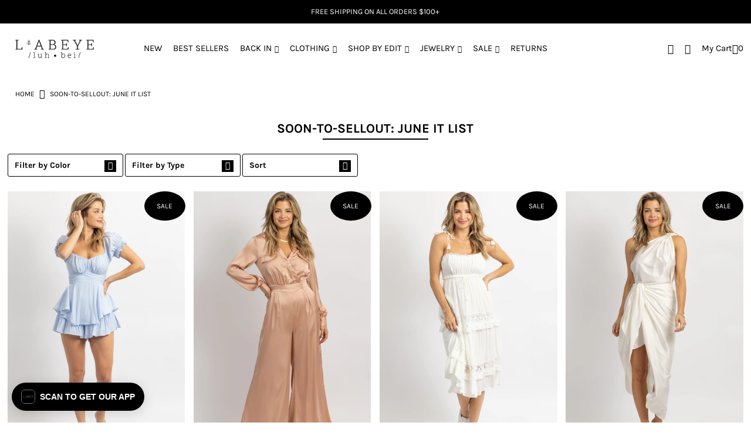

--- FILE ---
content_type: text/html; charset=utf-8
request_url: https://shoplabeye.com/collections/june-it-list
body_size: 50005
content:

<!DOCTYPE html>
<html lang="en" class="no-js">
<head>
  <meta charset="utf-8" />
  <meta name="viewport" content="width=device-width, initial-scale=1">

  <!-- Establish early connection to external domains -->
  <link rel="preconnect" href="https://cdn.shopify.com" crossorigin>
  <link rel="preconnect" href="https://fonts.shopify.com" crossorigin>
  <link rel="preconnect" href="https://monorail-edge.shopifysvc.com">
  <link rel="preconnect" href="//ajax.googleapis.com" crossorigin /><!-- Preload onDomain stylesheets and script libraries -->
  <link rel="preload" href="//shoplabeye.com/cdn/shop/t/23/assets/stylesheet.css?v=61284021030447867531763763455" as="style">
  <link rel="preload" as="font" href="//shoplabeye.com/cdn/fonts/karla/karla_n4.40497e07df527e6a50e58fb17ef1950c72f3e32c.woff2" type="font/woff2" crossorigin>
  <link rel="preload" as="font" href="//shoplabeye.com/cdn/fonts/karla/karla_n4.40497e07df527e6a50e58fb17ef1950c72f3e32c.woff2" type="font/woff2" crossorigin>
  <link rel="preload" as="font" href="//shoplabeye.com/cdn/fonts/karla/karla_n7.4358a847d4875593d69cfc3f8cc0b44c17b3ed03.woff2" type="font/woff2" crossorigin>
  <link rel="preload" href="//shoplabeye.com/cdn/shop/t/23/assets/eventemitter3.min.js?v=148202183930229300091763763455" as="script">
  <link rel="preload" href="//shoplabeye.com/cdn/shop/t/23/assets/theme.js?v=82119416743408531961763763455" as="script">
  <link rel="preload" href="//shoplabeye.com/cdn/shopifycloud/storefront/assets/themes_support/option_selection-b017cd28.js" as="script">


  <link rel="shortcut icon" href="//shoplabeye.com/cdn/shop/files/circular-logo-inverted-transparent_32x32.png?v=1618254721" type="image/png" />
  


<link rel="canonical" href="https://shoplabeye.com/collections/june-it-list" />



  <title>SOON-TO-SELLOUT: JUNE IT LIST &ndash; L&#39;ABEYE</title>
  

  





<meta property="og:site_name" content="L&#39;ABEYE">
<meta property="og:url" content="https://shoplabeye.com/collections/june-it-list">
<meta property="og:title" content="SOON-TO-SELLOUT: JUNE IT LIST">
<meta property="og:type" content="product.group">
<meta property="og:description" content="We are L'ABEYE.  A lifestyle brand for fashion forward women. Shop the latest trends in apparel and accessories. | FREE SHIPPING OVER $100 |">





<meta name="twitter:title" content="SOON-TO-SELLOUT: JUNE IT LIST">
<meta name="twitter:description" content="We are L'ABEYE.  A lifestyle brand for fashion forward women. Shop the latest trends in apparel and accessories. | FREE SHIPPING OVER $100 |">
<meta name="twitter:domain" content="">

  

  <style data-shopify>
:root {
    --main-family: Karla, sans-serif;
    --main-weight: 400;
    --nav-family: Karla, sans-serif;
    --nav-weight: 400;
    --heading-family: Karla, sans-serif;
    --heading-weight: 700;

    --font-size: 14px;
    --h1-size: 22px;
    --h2-size: 21px;
    --h3-size: 20px;
    --nav-size: 15px;

    --announcement-bar-background: #000000;
    --announcement-bar-text-color: #ffffff;
    --homepage-pre-scroll-color: #000000;
    --homepage-pre-scroll-background: #ffffff;
    --homepage-scroll-color: #000000;
    --homepage-scroll-background: #ffffff;
    --pre-scroll-color: #000000;
    --pre-scroll-background: #ffffff;
    --scroll-color: #000000;
    --scroll-background: #ffffff;
    --submenu-color: #000000;
    --dropdown-background: #ffffff;
    --secondary-color: rgba(0,0,0,0);
    --background: #ffffff;
    --header-color: #000000;
    --text-color: #000000;
    --link-color: #000000;
    --sale-color: #000000;
    --dotted-color: #000000;
    --button-color: #000000;
    --button-hover: #000000;
    --button-text: #ffffff;
    --secondary-button-color: #000000;
    --secondary-button-hover: #000000;
    --secondary-button-text: #ffffff;
    --new-background: #000000;
    --new-color: #ffffff;
    --sale-icon-background: #000000;
    --sale-icon-color: #ffffff;
    --so-background: #bfa590;
    --so-color: #ffffff;
    --fb-share: #000000;
    --tw-share: #000000;
    --pin-share: #000000;
    --direction-color: #000000;
    --direction-background: #ffffff;
    --direction-hover: #ffffff;
    --accordion-header_bg: #000000;
    --accordion-header_text: #ffffff;
    --accordion-content_background: #ffffff;
    --accordion-content_text: #000000;
    --swatch-color: #000000;
    --swatch-background: #ffffff;
    --swatch-border: #000000;
    --swatch-selected-color: #ffffff;
    --swatch-selected-background: #000000;
    --swatch-selected-border: #000000;
    --footer-border: #000000;
    --footer-background: #ffffff;
    --footer-text: #000000;
    --footer-icons-color: #000000;
    --footer-icons-hover: #000000;
    --footer-input: #ffffff;
    --footer-input-text: #000000;
    --footer-button: #000000;
    --footer-button-text: #ffffff;
    --error-msg-dark: #e81000;
    --error-msg-light: #ffeae8;
    --success-msg-dark: #007f5f;
    --success-msg-light: #e5fff8;
    --free-shipping-bg: #000000;
    --free-shipping-text: #ffffff;
    --error-color: #c60808;
    --error-color-light: #fdd0d0;
    --keyboard-focus: rgba(0,0,0,0);
    --focus-border-style: dashed;
    --focus-border-weight: 2px;
    --section-padding: 40px;
    --section-title-align: center;
    --section-title-border: 2px;
    --border-width: 180px;
    --grid-column-gap: px;
    --details-align: center;
    --select-arrow-bg: url(//shoplabeye.com/cdn/shop/t/23/assets/select-arrow.png?v=51506738965046599881763763455);
    --icon-border-color: #e6e6e6;
    --grid-space: 14px;
  }
  @media (max-width: 740px) {
     :root {
       --font-size: calc(14px - (14px * 0.15));
       --nav-size: calc(15px - (15px * 0.15));
       --h1-size: calc(22px - (22px * 0.15));
       --h2-size: calc(21px - (21px * 0.15));
       --h3-size: calc(20px - (20px * 0.15));
     }
   }
</style>

  
<link rel="dns-prefetch" href="https://swymstore-v3pro-01.swymrelay.com" crossorigin>
<link rel="dns-prefetch" href="//swymv3pro-01.azureedge.net/code/swym-shopify.js">
<link rel="preconnect" href="//swymv3pro-01.azureedge.net/code/swym-shopify.js">
<script id="swym-snippet">
  window.swymLandingURL = document.URL;
  window.swymCart = {"note":null,"attributes":{},"original_total_price":0,"total_price":0,"total_discount":0,"total_weight":0.0,"item_count":0,"items":[],"requires_shipping":false,"currency":"USD","items_subtotal_price":0,"cart_level_discount_applications":[],"checkout_charge_amount":0};
  window.swymPageLoad = function(){
    window.SwymProductVariants = window.SwymProductVariants || {};
    window.SwymHasCartItems = 0 > 0;
    window.SwymPageData = {}, window.SwymProductInfo = {};
    var collection = {"id":294578028704,"handle":"june-it-list","updated_at":"2025-12-11T12:37:30-05:00","published_at":"2022-06-09T21:21:16-04:00","sort_order":"manual","template_suffix":"","published_scope":"global","title":"SOON-TO-SELLOUT: JUNE IT LIST","body_html":""};
    if (typeof collection === "undefined" || collection == null || collection.toString().trim() == ""){
      var unknown = {et: 0};
      window.SwymPageData = unknown;
    }else{
      var image = "";
      if (typeof collection.image === "undefined" || collection.image == null || collection.image.toString().trim() == ""){}
      else{image = collection.image.src;}
      var collection_data = {
        et: 2, dt: "SOON-TO-SELLOUT: JUNE IT LIST",
        du: "https://shoplabeye.com/collections/june-it-list", iu: image
      }
      window.SwymPageData = collection_data;
    }
    
    window.SwymPageData.uri = window.swymLandingURL;
  };

  if(window.selectCallback){
    (function(){
      // Variant select override
      var originalSelectCallback = window.selectCallback;
      window.selectCallback = function(variant){
        originalSelectCallback.apply(this, arguments);
        try{
          if(window.triggerSwymVariantEvent){
            window.triggerSwymVariantEvent(variant.id);
          }
        }catch(err){
          console.warn("Swym selectCallback", err);
        }
      };
    })();
  }
  window.swymCustomerId = null;
  window.swymCustomerExtraCheck = null;

  var swappName = ("Wishlist" || "Wishlist");
  var swymJSObject = {
    pid: "jVG1khQ2grn40wCXdYujr+rSZv0ufS6FZ1DS5Wa4AR8=" || "jVG1khQ2grn40wCXdYujr+rSZv0ufS6FZ1DS5Wa4AR8=",
    interface: "/apps/swym" + swappName + "/interfaces/interfaceStore.php?appname=" + swappName
  };
  window.swymJSShopifyLoad = function(){
    if(window.swymPageLoad) swymPageLoad();
    if(!window._swat) {
      (function (s, w, r, e, l, a, y) {
        r['SwymRetailerConfig'] = s;
        r[s] = r[s] || function (k, v) {
          r[s][k] = v;
        };
      })('_swrc', '', window);
      _swrc('RetailerId', swymJSObject.pid);
      _swrc('Callback', function(){initSwymShopify();});
    }else if(window._swat.postLoader){
      _swrc = window._swat.postLoader;
      _swrc('RetailerId', swymJSObject.pid);
      _swrc('Callback', function(){initSwymShopify();});
    }else{
      initSwymShopify();
    }
  }
  if(!window._SwymPreventAutoLoad) {
    swymJSShopifyLoad();
  }
  window.swymGetCartCookies = function(){
    var RequiredCookies = ["cart", "swym-session-id", "swym-swymRegid", "swym-email"];
    var reqdCookies = {};
    RequiredCookies.forEach(function(k){
      reqdCookies[k] = _swat.storage.getRaw(k);
    });
    var cart_token = window.swymCart.token;
    var data = {
        action:'cart',
        token:cart_token,
        cookies:reqdCookies
    };
    return data;
  }

  window.swymGetCustomerData = function(){
    
    return {status:1};
    
  }
</script>

<style id="safari-flasher-pre"></style>
<script>
  if (navigator.userAgent.indexOf('Safari') != -1 && navigator.userAgent.indexOf('Chrome') == -1) {
    document.getElementById("safari-flasher-pre").innerHTML = ''
      + '#swym-plugin,#swym-hosted-plugin{display: none;}'
      + '.swym-button.swym-add-to-wishlist{display: none;}'
      + '.swym-button.swym-add-to-watchlist{display: none;}'
      + '#swym-plugin  #swym-notepad, #swym-hosted-plugin  #swym-notepad{opacity: 0; visibility: hidden;}'
      + '#swym-plugin  #swym-notepad, #swym-plugin  #swym-overlay, #swym-plugin  #swym-notification,'
      + '#swym-hosted-plugin  #swym-notepad, #swym-hosted-plugin  #swym-overlay, #swym-hosted-plugin  #swym-notification'
      + '{-webkit-transition: none; transition: none;}'
      + '';
    window.SwymCallbacks = window.SwymCallbacks || [];
    window.SwymCallbacks.push(function(tracker){
      tracker.evtLayer.addEventListener(tracker.JSEvents.configLoaded, function(){
        // flash-preventer
        var x = function(){
          SwymUtils.onDOMReady(function() {
            var d = document.createElement("div");
            d.innerHTML = "<style id='safari-flasher-post'>"
              + "#swym-plugin:not(.swym-ready),#swym-hosted-plugin:not(.swym-ready){display: none;}"
              + ".swym-button.swym-add-to-wishlist:not(.swym-loaded){display: none;}"
              + ".swym-button.swym-add-to-watchlist:not(.swym-loaded){display: none;}"
              + "#swym-plugin.swym-ready  #swym-notepad, #swym-plugin.swym-ready  #swym-overlay, #swym-plugin.swym-ready  #swym-notification,"
              + "#swym-hosted-plugin.swym-ready  #swym-notepad, #swym-hosted-plugin.swym-ready  #swym-overlay, #swym-hosted-plugin.swym-ready  #swym-notification"
              + "{-webkit-transition: opacity 0.3s, visibility 0.3ms, -webkit-transform 0.3ms !important;-moz-transition: opacity 0.3s, visibility 0.3ms, -moz-transform 0.3ms !important;-ms-transition: opacity 0.3s, visibility 0.3ms, -ms-transform 0.3ms !important;-o-transition: opacity 0.3s, visibility 0.3ms, -o-transform 0.3ms !important;transition: opacity 0.3s, visibility 0.3ms, transform 0.3ms !important;}"
              + "</style>";
            document.head.appendChild(d);
          });
        };
        setTimeout(x, 10);
      });
    });
  }
</script>
<style id="swym-product-view-defaults">
  /* Hide when not loaded */
  .swym-button.swym-add-to-wishlist-view-product:not(.swym-loaded){
    display: none;
  }
</style>


  <link rel="stylesheet" href="//shoplabeye.com/cdn/shop/t/23/assets/stylesheet.css?v=61284021030447867531763763455" type="text/css">

  <style>
  @font-face {
  font-family: Karla;
  font-weight: 400;
  font-style: normal;
  font-display: swap;
  src: url("//shoplabeye.com/cdn/fonts/karla/karla_n4.40497e07df527e6a50e58fb17ef1950c72f3e32c.woff2") format("woff2"),
       url("//shoplabeye.com/cdn/fonts/karla/karla_n4.e9f6f9de321061073c6bfe03c28976ba8ce6ee18.woff") format("woff");
}

  @font-face {
  font-family: Karla;
  font-weight: 400;
  font-style: normal;
  font-display: swap;
  src: url("//shoplabeye.com/cdn/fonts/karla/karla_n4.40497e07df527e6a50e58fb17ef1950c72f3e32c.woff2") format("woff2"),
       url("//shoplabeye.com/cdn/fonts/karla/karla_n4.e9f6f9de321061073c6bfe03c28976ba8ce6ee18.woff") format("woff");
}

  @font-face {
  font-family: Karla;
  font-weight: 700;
  font-style: normal;
  font-display: swap;
  src: url("//shoplabeye.com/cdn/fonts/karla/karla_n7.4358a847d4875593d69cfc3f8cc0b44c17b3ed03.woff2") format("woff2"),
       url("//shoplabeye.com/cdn/fonts/karla/karla_n7.96e322f6d76ce794f25fa29e55d6997c3fb656b6.woff") format("woff");
}

  @font-face {
  font-family: Karla;
  font-weight: 700;
  font-style: normal;
  font-display: swap;
  src: url("//shoplabeye.com/cdn/fonts/karla/karla_n7.4358a847d4875593d69cfc3f8cc0b44c17b3ed03.woff2") format("woff2"),
       url("//shoplabeye.com/cdn/fonts/karla/karla_n7.96e322f6d76ce794f25fa29e55d6997c3fb656b6.woff") format("woff");
}

  @font-face {
  font-family: Karla;
  font-weight: 400;
  font-style: italic;
  font-display: swap;
  src: url("//shoplabeye.com/cdn/fonts/karla/karla_i4.2086039c16bcc3a78a72a2f7b471e3c4a7f873a6.woff2") format("woff2"),
       url("//shoplabeye.com/cdn/fonts/karla/karla_i4.7b9f59841a5960c16fa2a897a0716c8ebb183221.woff") format("woff");
}

  @font-face {
  font-family: Karla;
  font-weight: 700;
  font-style: italic;
  font-display: swap;
  src: url("//shoplabeye.com/cdn/fonts/karla/karla_i7.fe031cd65d6e02906286add4f6dda06afc2615f0.woff2") format("woff2"),
       url("//shoplabeye.com/cdn/fonts/karla/karla_i7.816d4949fa7f7d79314595d7003eda5b44e959e3.woff") format("woff");
}

  </style>

  <script>window.performance && window.performance.mark && window.performance.mark('shopify.content_for_header.start');</script><meta name="google-site-verification" content="AkvNAC5jvi2cWq9udOnbtVnhMWicLkE7EUJP5hLOqcg">
<meta id="shopify-digital-wallet" name="shopify-digital-wallet" content="/209813561/digital_wallets/dialog">
<meta name="shopify-checkout-api-token" content="737273d6752152f5522fb0fe733f183a">
<meta id="in-context-paypal-metadata" data-shop-id="209813561" data-venmo-supported="true" data-environment="production" data-locale="en_US" data-paypal-v4="true" data-currency="USD">
<link rel="alternate" type="application/atom+xml" title="Feed" href="/collections/june-it-list.atom" />
<link rel="alternate" type="application/json+oembed" href="https://shoplabeye.com/collections/june-it-list.oembed">
<script async="async" src="/checkouts/internal/preloads.js?locale=en-US"></script>
<link rel="preconnect" href="https://shop.app" crossorigin="anonymous">
<script async="async" src="https://shop.app/checkouts/internal/preloads.js?locale=en-US&shop_id=209813561" crossorigin="anonymous"></script>
<script id="apple-pay-shop-capabilities" type="application/json">{"shopId":209813561,"countryCode":"US","currencyCode":"USD","merchantCapabilities":["supports3DS"],"merchantId":"gid:\/\/shopify\/Shop\/209813561","merchantName":"L'ABEYE","requiredBillingContactFields":["postalAddress","email"],"requiredShippingContactFields":["postalAddress","email"],"shippingType":"shipping","supportedNetworks":["visa","masterCard","amex","discover","elo","jcb"],"total":{"type":"pending","label":"L'ABEYE","amount":"1.00"},"shopifyPaymentsEnabled":true,"supportsSubscriptions":true}</script>
<script id="shopify-features" type="application/json">{"accessToken":"737273d6752152f5522fb0fe733f183a","betas":["rich-media-storefront-analytics"],"domain":"shoplabeye.com","predictiveSearch":true,"shopId":209813561,"locale":"en"}</script>
<script>var Shopify = Shopify || {};
Shopify.shop = "labeye.myshopify.com";
Shopify.locale = "en";
Shopify.currency = {"active":"USD","rate":"1.0"};
Shopify.country = "US";
Shopify.theme = {"name":"Icon (Updated Theme) - Power Tools","id":183450894701,"schema_name":"Icon","schema_version":"7.5.3","theme_store_id":null,"role":"main"};
Shopify.theme.handle = "null";
Shopify.theme.style = {"id":null,"handle":null};
Shopify.cdnHost = "shoplabeye.com/cdn";
Shopify.routes = Shopify.routes || {};
Shopify.routes.root = "/";</script>
<script type="module">!function(o){(o.Shopify=o.Shopify||{}).modules=!0}(window);</script>
<script>!function(o){function n(){var o=[];function n(){o.push(Array.prototype.slice.apply(arguments))}return n.q=o,n}var t=o.Shopify=o.Shopify||{};t.loadFeatures=n(),t.autoloadFeatures=n()}(window);</script>
<script>
  window.ShopifyPay = window.ShopifyPay || {};
  window.ShopifyPay.apiHost = "shop.app\/pay";
  window.ShopifyPay.redirectState = null;
</script>
<script id="shop-js-analytics" type="application/json">{"pageType":"collection"}</script>
<script defer="defer" async type="module" src="//shoplabeye.com/cdn/shopifycloud/shop-js/modules/v2/client.init-shop-cart-sync_BApSsMSl.en.esm.js"></script>
<script defer="defer" async type="module" src="//shoplabeye.com/cdn/shopifycloud/shop-js/modules/v2/chunk.common_CBoos6YZ.esm.js"></script>
<script type="module">
  await import("//shoplabeye.com/cdn/shopifycloud/shop-js/modules/v2/client.init-shop-cart-sync_BApSsMSl.en.esm.js");
await import("//shoplabeye.com/cdn/shopifycloud/shop-js/modules/v2/chunk.common_CBoos6YZ.esm.js");

  window.Shopify.SignInWithShop?.initShopCartSync?.({"fedCMEnabled":true,"windoidEnabled":true});

</script>
<script>
  window.Shopify = window.Shopify || {};
  if (!window.Shopify.featureAssets) window.Shopify.featureAssets = {};
  window.Shopify.featureAssets['shop-js'] = {"shop-cart-sync":["modules/v2/client.shop-cart-sync_DJczDl9f.en.esm.js","modules/v2/chunk.common_CBoos6YZ.esm.js"],"init-fed-cm":["modules/v2/client.init-fed-cm_BzwGC0Wi.en.esm.js","modules/v2/chunk.common_CBoos6YZ.esm.js"],"init-windoid":["modules/v2/client.init-windoid_BS26ThXS.en.esm.js","modules/v2/chunk.common_CBoos6YZ.esm.js"],"init-shop-email-lookup-coordinator":["modules/v2/client.init-shop-email-lookup-coordinator_DFwWcvrS.en.esm.js","modules/v2/chunk.common_CBoos6YZ.esm.js"],"shop-cash-offers":["modules/v2/client.shop-cash-offers_DthCPNIO.en.esm.js","modules/v2/chunk.common_CBoos6YZ.esm.js","modules/v2/chunk.modal_Bu1hFZFC.esm.js"],"shop-button":["modules/v2/client.shop-button_D_JX508o.en.esm.js","modules/v2/chunk.common_CBoos6YZ.esm.js"],"shop-toast-manager":["modules/v2/client.shop-toast-manager_tEhgP2F9.en.esm.js","modules/v2/chunk.common_CBoos6YZ.esm.js"],"avatar":["modules/v2/client.avatar_BTnouDA3.en.esm.js"],"pay-button":["modules/v2/client.pay-button_BuNmcIr_.en.esm.js","modules/v2/chunk.common_CBoos6YZ.esm.js"],"init-shop-cart-sync":["modules/v2/client.init-shop-cart-sync_BApSsMSl.en.esm.js","modules/v2/chunk.common_CBoos6YZ.esm.js"],"shop-login-button":["modules/v2/client.shop-login-button_DwLgFT0K.en.esm.js","modules/v2/chunk.common_CBoos6YZ.esm.js","modules/v2/chunk.modal_Bu1hFZFC.esm.js"],"init-customer-accounts-sign-up":["modules/v2/client.init-customer-accounts-sign-up_TlVCiykN.en.esm.js","modules/v2/client.shop-login-button_DwLgFT0K.en.esm.js","modules/v2/chunk.common_CBoos6YZ.esm.js","modules/v2/chunk.modal_Bu1hFZFC.esm.js"],"init-shop-for-new-customer-accounts":["modules/v2/client.init-shop-for-new-customer-accounts_DrjXSI53.en.esm.js","modules/v2/client.shop-login-button_DwLgFT0K.en.esm.js","modules/v2/chunk.common_CBoos6YZ.esm.js","modules/v2/chunk.modal_Bu1hFZFC.esm.js"],"init-customer-accounts":["modules/v2/client.init-customer-accounts_C0Oh2ljF.en.esm.js","modules/v2/client.shop-login-button_DwLgFT0K.en.esm.js","modules/v2/chunk.common_CBoos6YZ.esm.js","modules/v2/chunk.modal_Bu1hFZFC.esm.js"],"shop-follow-button":["modules/v2/client.shop-follow-button_C5D3XtBb.en.esm.js","modules/v2/chunk.common_CBoos6YZ.esm.js","modules/v2/chunk.modal_Bu1hFZFC.esm.js"],"checkout-modal":["modules/v2/client.checkout-modal_8TC_1FUY.en.esm.js","modules/v2/chunk.common_CBoos6YZ.esm.js","modules/v2/chunk.modal_Bu1hFZFC.esm.js"],"lead-capture":["modules/v2/client.lead-capture_D-pmUjp9.en.esm.js","modules/v2/chunk.common_CBoos6YZ.esm.js","modules/v2/chunk.modal_Bu1hFZFC.esm.js"],"shop-login":["modules/v2/client.shop-login_BmtnoEUo.en.esm.js","modules/v2/chunk.common_CBoos6YZ.esm.js","modules/v2/chunk.modal_Bu1hFZFC.esm.js"],"payment-terms":["modules/v2/client.payment-terms_BHOWV7U_.en.esm.js","modules/v2/chunk.common_CBoos6YZ.esm.js","modules/v2/chunk.modal_Bu1hFZFC.esm.js"]};
</script>
<script>(function() {
  var isLoaded = false;
  function asyncLoad() {
    if (isLoaded) return;
    isLoaded = true;
    var urls = ["\/\/secure.apps.shappify.com\/apps\/bundle\/generate_bundle.php?shop=labeye.myshopify.com","https:\/\/chimpstatic.com\/mcjs-connected\/js\/users\/8ef22ba95ea98cbf6aed77224\/1a81618f1b5898d14f81d2d12.js?shop=labeye.myshopify.com","https:\/\/chimpstatic.com\/mcjs-connected\/js\/users\/8ef22ba95ea98cbf6aed77224\/85b9fd52d10b0f8bfd482a7e7.js?shop=labeye.myshopify.com","https:\/\/bundles.boldapps.net\/bundles_install_check.js?shop=labeye.myshopify.com","https:\/\/zooomyapps.com\/shopthelook\/ZooomyOrderCapture.js?shop=labeye.myshopify.com","https:\/\/cdn.shopify.com\/s\/files\/1\/2233\/5399\/t\/1\/assets\/trust_hero_209813561.js?v=1551373669\u0026shop=labeye.myshopify.com","\/\/swymv3pro-01.azureedge.net\/code\/swym-shopify.js?shop=labeye.myshopify.com","\/\/swymv3pro-01.azureedge.net\/code\/swym_fb_pixel.js?shop=labeye.myshopify.com","https:\/\/emotivecdn.io\/emotive-popup\/popup.js?brand=1688\u0026api=https:\/\/www.emotiveapp.co\/\u0026shop=labeye.myshopify.com","https:\/\/assets.tapcart.com\/__tc-ck-loader\/index.js?appId=aBc3KkHH1i\u0026environment=production\u0026shop=labeye.myshopify.com","https:\/\/cdn.nfcube.com\/instafeed-fe6dbd2eded352fe40c330c3e45a4815.js?shop=labeye.myshopify.com","\/\/backinstock.useamp.com\/widget\/15467_1767154222.js?category=bis\u0026v=6\u0026shop=labeye.myshopify.com"];
    for (var i = 0; i < urls.length; i++) {
      var s = document.createElement('script');
      s.type = 'text/javascript';
      s.async = true;
      s.src = urls[i];
      var x = document.getElementsByTagName('script')[0];
      x.parentNode.insertBefore(s, x);
    }
  };
  if(window.attachEvent) {
    window.attachEvent('onload', asyncLoad);
  } else {
    window.addEventListener('load', asyncLoad, false);
  }
})();</script>
<script id="__st">var __st={"a":209813561,"offset":-18000,"reqid":"73feff94-05d3-4b8e-ac0b-0b1555cd6a74-1768916751","pageurl":"shoplabeye.com\/collections\/june-it-list","u":"d979a2ec45e5","p":"collection","rtyp":"collection","rid":294578028704};</script>
<script>window.ShopifyPaypalV4VisibilityTracking = true;</script>
<script id="captcha-bootstrap">!function(){'use strict';const t='contact',e='account',n='new_comment',o=[[t,t],['blogs',n],['comments',n],[t,'customer']],c=[[e,'customer_login'],[e,'guest_login'],[e,'recover_customer_password'],[e,'create_customer']],r=t=>t.map((([t,e])=>`form[action*='/${t}']:not([data-nocaptcha='true']) input[name='form_type'][value='${e}']`)).join(','),a=t=>()=>t?[...document.querySelectorAll(t)].map((t=>t.form)):[];function s(){const t=[...o],e=r(t);return a(e)}const i='password',u='form_key',d=['recaptcha-v3-token','g-recaptcha-response','h-captcha-response',i],f=()=>{try{return window.sessionStorage}catch{return}},m='__shopify_v',_=t=>t.elements[u];function p(t,e,n=!1){try{const o=window.sessionStorage,c=JSON.parse(o.getItem(e)),{data:r}=function(t){const{data:e,action:n}=t;return t[m]||n?{data:e,action:n}:{data:t,action:n}}(c);for(const[e,n]of Object.entries(r))t.elements[e]&&(t.elements[e].value=n);n&&o.removeItem(e)}catch(o){console.error('form repopulation failed',{error:o})}}const l='form_type',E='cptcha';function T(t){t.dataset[E]=!0}const w=window,h=w.document,L='Shopify',v='ce_forms',y='captcha';let A=!1;((t,e)=>{const n=(g='f06e6c50-85a8-45c8-87d0-21a2b65856fe',I='https://cdn.shopify.com/shopifycloud/storefront-forms-hcaptcha/ce_storefront_forms_captcha_hcaptcha.v1.5.2.iife.js',D={infoText:'Protected by hCaptcha',privacyText:'Privacy',termsText:'Terms'},(t,e,n)=>{const o=w[L][v],c=o.bindForm;if(c)return c(t,g,e,D).then(n);var r;o.q.push([[t,g,e,D],n]),r=I,A||(h.body.append(Object.assign(h.createElement('script'),{id:'captcha-provider',async:!0,src:r})),A=!0)});var g,I,D;w[L]=w[L]||{},w[L][v]=w[L][v]||{},w[L][v].q=[],w[L][y]=w[L][y]||{},w[L][y].protect=function(t,e){n(t,void 0,e),T(t)},Object.freeze(w[L][y]),function(t,e,n,w,h,L){const[v,y,A,g]=function(t,e,n){const i=e?o:[],u=t?c:[],d=[...i,...u],f=r(d),m=r(i),_=r(d.filter((([t,e])=>n.includes(e))));return[a(f),a(m),a(_),s()]}(w,h,L),I=t=>{const e=t.target;return e instanceof HTMLFormElement?e:e&&e.form},D=t=>v().includes(t);t.addEventListener('submit',(t=>{const e=I(t);if(!e)return;const n=D(e)&&!e.dataset.hcaptchaBound&&!e.dataset.recaptchaBound,o=_(e),c=g().includes(e)&&(!o||!o.value);(n||c)&&t.preventDefault(),c&&!n&&(function(t){try{if(!f())return;!function(t){const e=f();if(!e)return;const n=_(t);if(!n)return;const o=n.value;o&&e.removeItem(o)}(t);const e=Array.from(Array(32),(()=>Math.random().toString(36)[2])).join('');!function(t,e){_(t)||t.append(Object.assign(document.createElement('input'),{type:'hidden',name:u})),t.elements[u].value=e}(t,e),function(t,e){const n=f();if(!n)return;const o=[...t.querySelectorAll(`input[type='${i}']`)].map((({name:t})=>t)),c=[...d,...o],r={};for(const[a,s]of new FormData(t).entries())c.includes(a)||(r[a]=s);n.setItem(e,JSON.stringify({[m]:1,action:t.action,data:r}))}(t,e)}catch(e){console.error('failed to persist form',e)}}(e),e.submit())}));const S=(t,e)=>{t&&!t.dataset[E]&&(n(t,e.some((e=>e===t))),T(t))};for(const o of['focusin','change'])t.addEventListener(o,(t=>{const e=I(t);D(e)&&S(e,y())}));const B=e.get('form_key'),M=e.get(l),P=B&&M;t.addEventListener('DOMContentLoaded',(()=>{const t=y();if(P)for(const e of t)e.elements[l].value===M&&p(e,B);[...new Set([...A(),...v().filter((t=>'true'===t.dataset.shopifyCaptcha))])].forEach((e=>S(e,t)))}))}(h,new URLSearchParams(w.location.search),n,t,e,['guest_login'])})(!0,!0)}();</script>
<script integrity="sha256-4kQ18oKyAcykRKYeNunJcIwy7WH5gtpwJnB7kiuLZ1E=" data-source-attribution="shopify.loadfeatures" defer="defer" src="//shoplabeye.com/cdn/shopifycloud/storefront/assets/storefront/load_feature-a0a9edcb.js" crossorigin="anonymous"></script>
<script crossorigin="anonymous" defer="defer" src="//shoplabeye.com/cdn/shopifycloud/storefront/assets/shopify_pay/storefront-65b4c6d7.js?v=20250812"></script>
<script data-source-attribution="shopify.dynamic_checkout.dynamic.init">var Shopify=Shopify||{};Shopify.PaymentButton=Shopify.PaymentButton||{isStorefrontPortableWallets:!0,init:function(){window.Shopify.PaymentButton.init=function(){};var t=document.createElement("script");t.src="https://shoplabeye.com/cdn/shopifycloud/portable-wallets/latest/portable-wallets.en.js",t.type="module",document.head.appendChild(t)}};
</script>
<script data-source-attribution="shopify.dynamic_checkout.buyer_consent">
  function portableWalletsHideBuyerConsent(e){var t=document.getElementById("shopify-buyer-consent"),n=document.getElementById("shopify-subscription-policy-button");t&&n&&(t.classList.add("hidden"),t.setAttribute("aria-hidden","true"),n.removeEventListener("click",e))}function portableWalletsShowBuyerConsent(e){var t=document.getElementById("shopify-buyer-consent"),n=document.getElementById("shopify-subscription-policy-button");t&&n&&(t.classList.remove("hidden"),t.removeAttribute("aria-hidden"),n.addEventListener("click",e))}window.Shopify?.PaymentButton&&(window.Shopify.PaymentButton.hideBuyerConsent=portableWalletsHideBuyerConsent,window.Shopify.PaymentButton.showBuyerConsent=portableWalletsShowBuyerConsent);
</script>
<script data-source-attribution="shopify.dynamic_checkout.cart.bootstrap">document.addEventListener("DOMContentLoaded",(function(){function t(){return document.querySelector("shopify-accelerated-checkout-cart, shopify-accelerated-checkout")}if(t())Shopify.PaymentButton.init();else{new MutationObserver((function(e,n){t()&&(Shopify.PaymentButton.init(),n.disconnect())})).observe(document.body,{childList:!0,subtree:!0})}}));
</script>
<link id="shopify-accelerated-checkout-styles" rel="stylesheet" media="screen" href="https://shoplabeye.com/cdn/shopifycloud/portable-wallets/latest/accelerated-checkout-backwards-compat.css" crossorigin="anonymous">
<style id="shopify-accelerated-checkout-cart">
        #shopify-buyer-consent {
  margin-top: 1em;
  display: inline-block;
  width: 100%;
}

#shopify-buyer-consent.hidden {
  display: none;
}

#shopify-subscription-policy-button {
  background: none;
  border: none;
  padding: 0;
  text-decoration: underline;
  font-size: inherit;
  cursor: pointer;
}

#shopify-subscription-policy-button::before {
  box-shadow: none;
}

      </style>

<script>window.performance && window.performance.mark && window.performance.mark('shopify.content_for_header.end');</script>


        <link href="//shoplabeye.com/cdn/shop/t/23/assets/paymentfont.scss.css?v=44835833640816341601767629623" rel="stylesheet" type="text/css" media="all" />
      










































































































































































<link href="//shoplabeye.com/cdn/shop/t/23/assets/filter-menu.css?v=155620647290751045241763763466" rel="stylesheet" type="text/css" media="all" />
<script src="//shoplabeye.com/cdn/shop/t/23/assets/filter-menu.js?v=178566624769549102821763763455" type="text/javascript"></script>



<!-- BEGIN app block: shopify://apps/power-tools-filter-menu/blocks/sticky/6ae6bf19-7d76-44e9-9e0e-5df155960acd --><script>
  (window.powerToolsSettings = window.powerToolsSettings || {})
  Object.assign(window.powerToolsSettings, { ptStickyModeMinWidth: "767", ptStickyOffset: "25", ptStickySelector: ".pt-filter-menu-section", ptStickyMode: "pt-sticky" });
</script>
<style>
@media screen and (min-width: 767px) {
  .pt-filter-menu-section.pt-sticky {
    position: sticky !important;
    position: -webkit-sticky !important;
    top: 25px;
    max-height: calc(90vh - 25px);
    overflow-y: auto;
    overflow-x: hidden;
  }
}
</style>
<!-- END app block --><!-- BEGIN app block: shopify://apps/power-tools-filter-menu/blocks/fonts/6ae6bf19-7d76-44e9-9e0e-5df155960acd --><!-- BEGIN app snippet: filter-menu-fonts-css --><style>
  
  
  
  .filter-group h4 {
    font-size: 18px;
    
    font-weight: 600;
  }
  .filter-group.pt-accordion-group h4:after {
    line-height: 22px;
  }
  .pt-filter-drawer .pt-filter-drawer-header {
    font-size: 18px;
    
    font-weight: 600;
  }
  .filter-group li a, .filter-group li a:visited, .filter-group .collection-count {
    font-size: 14px;
    
    font-weight: 300;
  }
  .filter-group li div {
    line-height: 22px;
  }
  .filter-menu-none-selected li a, .has_collection_counts a {
    margin-right: 35.0px;
  }
  
  .filter-menu .pt-display-dropdown .menu-trigger {
    font-size: 14px;
    
    font-weight: 300;
    padding: 0 28px 0 15px;
    line-height: 26px;
    height: 28px;
  }
  .pt-display-smallbox ul li .collection-name {
    font-size: 14px;
  }
</style>
<!-- END app snippet -->
<!-- END app block --><!-- BEGIN app block: shopify://apps/frequently-bought/blocks/app-embed-block/b1a8cbea-c844-4842-9529-7c62dbab1b1f --><script>
    window.codeblackbelt = window.codeblackbelt || {};
    window.codeblackbelt.shop = window.codeblackbelt.shop || 'labeye.myshopify.com';
    </script><script src="//cdn.codeblackbelt.com/widgets/frequently-bought-together/bootstrap.min.js?version=2026012008-0500" async></script>
 <!-- END app block --><!-- BEGIN app block: shopify://apps/power-tools-filter-menu/blocks/drawer/6ae6bf19-7d76-44e9-9e0e-5df155960acd --><script>
  (window.powerToolsSettings = window.powerToolsSettings || {}).classes = (window.powerToolsSettings.classes || []).concat(['pt-filter-drawer-active']);
  window.powerToolsSettings.drawerEnabled = true;
  window.powerToolsSettings.drawerEnableMobileOnly = false
</script>
<!-- BEGIN app snippet: filter-menu-drawer-css --><style>
  .pt-drawer-container .pt-filter-drawer .pt-filter-drawer-header {
    text-transform: uppercase;
    background-color: #000;
    color: #fff;
  }
  .pt-filter-drawer-btn {
    padding: 5px 20px;
    background-color: #fff;
    border: 1px solid #000;
    border-radius: 3px;
    color: #000;
    font-size: 13px;
    line-height: 17px;
    
    font-weight: 300;
    text-transform: uppercase;
  }
  .pt-filter-drawer-btn:hover {
    background-color: #000;
    color: #fff;
  }
  .pt-drawer-container .pt-filter-drawer .filter-menu {
    padding: 15px;
  }
  .pt-drawer-container .pt-filter-drawer {
    background-color: #fff;
  }
  .pt-drawer-container .pt-filter-drawer .pt-filter-drawer-close-btn:after {
    color: #fff
  }
  .pt-drawer-container .pt-filter-drawer .filter-group-pt-apply-group {
    background-color: #fff;
    padding: 15px;
  }
</style><!-- END app snippet -->
<!-- END app block --><!-- BEGIN app block: shopify://apps/power-tools-filter-menu/blocks/ajax/6ae6bf19-7d76-44e9-9e0e-5df155960acd --><script>
  (window.powerToolsSettings = window.powerToolsSettings || {}).classes = (window.powerToolsSettings.classes || []).concat(["pt-ajax-enabled"]);
  Object.assign(window.powerToolsSettings, { ptAjaxEnabled: true, ptAjaxSelector: 'main', ptAjaxScript: function() { ; } });
</script>
<script defer src="https://cdn.shopify.com/extensions/7139b1fe-57f0-40b7-b379-0e31906c0822/power-tools-filter-menu-26/assets/pt-pjax.js"></script>
<!-- END app block --><!-- BEGIN app block: shopify://apps/power-tools-filter-menu/blocks/view-more/6ae6bf19-7d76-44e9-9e0e-5df155960acd --><script>
  (window.powerToolsSettings = window.powerToolsSettings || {}).classes = (window.powerToolsSettings.classes || []).concat("view-more-enabled");
  Object.assign(window.powerToolsSettings, { ptViewMoreMaxCount: '10', ptViewMoreText: '' });
</script>

<!-- END app block --><!-- BEGIN app block: shopify://apps/power-tools-filter-menu/blocks/apply/6ae6bf19-7d76-44e9-9e0e-5df155960acd --><script>
  (window.powerToolsSettings = window.powerToolsSettings || {}).classes = (window.powerToolsSettings.classes || []).concat("pt-apply-button");
  window.powerToolsSettings.applyEnabled = true;
</script>
<style>
@-webkit-keyframes bg-color {
  0% { background-color: #00a5fd; }
  50% { background-color: #009CEF; }
  100% { background-color: #00a5fd; }
}
@keyframes bg-color {
  0% { background-color: #00a5fd }
  50% { background-color: #009CEF; }
  100% { background-color: #00a5fd }
}
.pt-apply {
  border-radius: 3px;
  padding: 0px 0px;
  background-color: #00a5fd;border: none !important;padding: 7px 15px;
}
.pt-apply:hover {
  background-color: #009CEF;
}
.pt-apply-disabled,
.pt-apply-disabled:hover {
  background-color: #CCCCCC;
}
</style>
<!-- END app block --><!-- BEGIN app block: shopify://apps/power-tools-filter-menu/blocks/accordions/6ae6bf19-7d76-44e9-9e0e-5df155960acd --><script>
  (window.powerToolsSettings = window.powerToolsSettings || {}).groupClasses = (window.powerToolsSettings.groupClasses || []).concat(["pt-accordion-group","pt-group-expanded"]);
  (window.powerToolsSettings = window.powerToolsSettings || {}).selectedClasses = (window.powerToolsSettings.selectedClasses || []).concat("pt-group-expanded");</script>
<!-- END app block --><!-- BEGIN app block: shopify://apps/power-tools-filter-menu/blocks/drop-downs/6ae6bf19-7d76-44e9-9e0e-5df155960acd --><script>

  (window.powerToolsSettings = window.powerToolsSettings || {}).groupClasses = (window.powerToolsSettings.groupClasses || []).concat(["pt-display-dropdown"]);
  window.powerToolsSettings.forceDropdown = true;
  window.powerToolsSettings.dropdownAlt = false;
</script>
<!-- END app block --><!-- BEGIN app block: shopify://apps/klaviyo-email-marketing-sms/blocks/klaviyo-onsite-embed/2632fe16-c075-4321-a88b-50b567f42507 -->












  <script async src="https://static.klaviyo.com/onsite/js/UvKHFe/klaviyo.js?company_id=UvKHFe"></script>
  <script>!function(){if(!window.klaviyo){window._klOnsite=window._klOnsite||[];try{window.klaviyo=new Proxy({},{get:function(n,i){return"push"===i?function(){var n;(n=window._klOnsite).push.apply(n,arguments)}:function(){for(var n=arguments.length,o=new Array(n),w=0;w<n;w++)o[w]=arguments[w];var t="function"==typeof o[o.length-1]?o.pop():void 0,e=new Promise((function(n){window._klOnsite.push([i].concat(o,[function(i){t&&t(i),n(i)}]))}));return e}}})}catch(n){window.klaviyo=window.klaviyo||[],window.klaviyo.push=function(){var n;(n=window._klOnsite).push.apply(n,arguments)}}}}();</script>

  




  <script>
    window.klaviyoReviewsProductDesignMode = false
  </script>







<!-- END app block --><!-- BEGIN app block: shopify://apps/power-tools-filter-menu/blocks/colors/6ae6bf19-7d76-44e9-9e0e-5df155960acd --><script>
  (window.powerToolsSettings = window.powerToolsSettings || {}).classes = (window.powerToolsSettings.classes || []).concat(["swatch-type-swatch"]);
</script>
<!-- BEGIN app snippet: filter-menu-colors-css --><style>
  .pt_hidden_by_embed { display: none!important; }

  .filter-menu {
    background-color: rgba(0,0,0,0);
    border-radius: 3px;
    padding: 0px;
    border: 1px solid rgba(0,0,0,0);
  }
  .filter-group .filter-clear {
    background-color: #EEE;
    color: #222;
  }
  .filter-group .filter-clear:hover {
    background-color: #DDD;
    color: #222;
  }
  .filter-group h4 {
    color: #222;
    border-bottom: 1px solid #DDD;
  }
  .filter-group + .filter-group h4 {
    border-top: 1px solid rgba(0,0,0,0);
  }
  .filter-group li a {
    text-indent: -21px;
    padding-left: 21px;
  }
  .filter-group li a, .filter-group li a:visited, .filter-group .collection-count {
    color: #222;
  }
  .filter-group .collection-count {
    color: #888;
  }
  .filter-group li.selected a {
    color: #333;
  }
  .filter-group li:hover a {
    color: #444;
  }
  i.check-icon,
  .pt-display-dropdown .filter-clear,
  .pt-display-dropdown .menu-trigger:after,
  .filter-group h4:after {
    color: #888;
  }
  .selected i.check-icon {
    color: #444;
  }
  i.check-icon:before,
  .pt-display-dropdown .filter-clear:before {
    content: "\e800";
    vertical-align: bottom;
    height: 17px;
    line-height: 17px;
    width: 17px;
    font-size: 15px;
  }
  .is-safari i.check-icon:before {
    vertical-align: bottom;
  }
  a:hover i.check-icon:before {
    content: "\e801";
  }
  .selected i.check-icon:before {
    content: "\e802";
  }
  .selected a:hover i.check-icon:before {
    content: "\e803";
  }
  
  .pt-display-swatch ul li .collection-name {
    min-height: 17px;
  
    width: 27px;
    min-height: 27px;
  
  }
  .pt-display-swatch i.check-icon:before {
    content: "\e812";
  
    height: 27px;
    line-height: 27px;
    width: 27px;
    font-size: 25px;
  
  }
  .pt-display-swatch a:hover i.check-icon:before {
    content: "\e813";
  }
  .pt-display-swatch .selected i.check-icon:before {
    content: "\e814";
  }
  .pt-display-swatch .selected a:hover i.check-icon:before {
    content: "\e815";
  }.pt-display-swatch ul .filter-active-color-royal-blue .collection-name .check-icon,
  .pt-display-swatch ul .filter-active-colour-royal-blue .collection-name .check-icon,
  .pt-display-swatch ul .filter-active-royal-blue .collection-name .check-icon,
  .pt-display-swatch ul .filter-active-color_royal-blue .collection-name .check-icon,
  .pt-display-swatch ul .filter-active-colour_royal-blue .collection-name .check-icon {
    color: #4169e1;
  }.pt-display-swatch ul .filter-active-color-ivory .collection-name .check-icon,
  .pt-display-swatch ul .filter-active-colour-ivory .collection-name .check-icon,
  .pt-display-swatch ul .filter-active-ivory .collection-name .check-icon,
  .pt-display-swatch ul .filter-active-color_ivory .collection-name .check-icon,
  .pt-display-swatch ul .filter-active-colour_ivory .collection-name .check-icon {
    color: #FFFFF0;
  }.pt-display-swatch ul .filter-active-color-lavender .collection-name .check-icon,
  .pt-display-swatch ul .filter-active-colour-lavender .collection-name .check-icon,
  .pt-display-swatch ul .filter-active-lavender .collection-name .check-icon,
  .pt-display-swatch ul .filter-active-color_lavender .collection-name .check-icon,
  .pt-display-swatch ul .filter-active-colour_lavender .collection-name .check-icon {
    color: #E6E6FA;
  }.pt-display-swatch ul .filter-active-color-lilac .collection-name .check-icon,
  .pt-display-swatch ul .filter-active-colour-lilac .collection-name .check-icon,
  .pt-display-swatch ul .filter-active-lilac .collection-name .check-icon,
  .pt-display-swatch ul .filter-active-color_lilac .collection-name .check-icon,
  .pt-display-swatch ul .filter-active-colour_lilac .collection-name .check-icon {
    color: #c8a2c8;
  }.pt-display-swatch ul .filter-active-color-plum .collection-name .check-icon,
  .pt-display-swatch ul .filter-active-colour-plum .collection-name .check-icon,
  .pt-display-swatch ul .filter-active-plum .collection-name .check-icon,
  .pt-display-swatch ul .filter-active-color_plum .collection-name .check-icon,
  .pt-display-swatch ul .filter-active-colour_plum .collection-name .check-icon {
    color: #DDA0DD;
  }.pt-display-swatch ul .filter-active-color-fuchsia .collection-name .check-icon,
  .pt-display-swatch ul .filter-active-colour-fuchsia .collection-name .check-icon,
  .pt-display-swatch ul .filter-active-fuchsia .collection-name .check-icon,
  .pt-display-swatch ul .filter-active-color_fuchsia .collection-name .check-icon,
  .pt-display-swatch ul .filter-active-colour_fuchsia .collection-name .check-icon {
    color: #FF00FF;
  }.pt-display-swatch ul .filter-active-color-magenta .collection-name .check-icon,
  .pt-display-swatch ul .filter-active-colour-magenta .collection-name .check-icon,
  .pt-display-swatch ul .filter-active-magenta .collection-name .check-icon,
  .pt-display-swatch ul .filter-active-color_magenta .collection-name .check-icon,
  .pt-display-swatch ul .filter-active-colour_magenta .collection-name .check-icon {
    color: #FF00FF;
  }.pt-display-swatch ul .filter-active-color-indigo .collection-name .check-icon,
  .pt-display-swatch ul .filter-active-colour-indigo .collection-name .check-icon,
  .pt-display-swatch ul .filter-active-indigo .collection-name .check-icon,
  .pt-display-swatch ul .filter-active-color_indigo .collection-name .check-icon,
  .pt-display-swatch ul .filter-active-colour_indigo .collection-name .check-icon {
    color: #4B0082;
  }.pt-display-swatch ul .filter-active-color-peach .collection-name .check-icon,
  .pt-display-swatch ul .filter-active-colour-peach .collection-name .check-icon,
  .pt-display-swatch ul .filter-active-peach .collection-name .check-icon,
  .pt-display-swatch ul .filter-active-color_peach .collection-name .check-icon,
  .pt-display-swatch ul .filter-active-colour_peach .collection-name .check-icon {
    color: #FFDAB9;
  }.pt-display-swatch ul .filter-active-color-grape .collection-name .check-icon,
  .pt-display-swatch ul .filter-active-colour-grape .collection-name .check-icon,
  .pt-display-swatch ul .filter-active-grape .collection-name .check-icon,
  .pt-display-swatch ul .filter-active-color_grape .collection-name .check-icon,
  .pt-display-swatch ul .filter-active-colour_grape .collection-name .check-icon {
    color: #8B008B;
  }.pt-display-swatch ul .filter-active-color-teal .collection-name .check-icon,
  .pt-display-swatch ul .filter-active-colour-teal .collection-name .check-icon,
  .pt-display-swatch ul .filter-active-teal .collection-name .check-icon,
  .pt-display-swatch ul .filter-active-color_teal .collection-name .check-icon,
  .pt-display-swatch ul .filter-active-colour_teal .collection-name .check-icon {
    color: #008080;
  }.pt-display-swatch ul .filter-active-color-cyan .collection-name .check-icon,
  .pt-display-swatch ul .filter-active-colour-cyan .collection-name .check-icon,
  .pt-display-swatch ul .filter-active-cyan .collection-name .check-icon,
  .pt-display-swatch ul .filter-active-color_cyan .collection-name .check-icon,
  .pt-display-swatch ul .filter-active-colour_cyan .collection-name .check-icon {
    color: #00FFFF;
  }.pt-display-swatch ul .filter-active-color-champagne .collection-name .check-icon,
  .pt-display-swatch ul .filter-active-colour-champagne .collection-name .check-icon,
  .pt-display-swatch ul .filter-active-champagne .collection-name .check-icon,
  .pt-display-swatch ul .filter-active-color_champagne .collection-name .check-icon,
  .pt-display-swatch ul .filter-active-colour_champagne .collection-name .check-icon {
    color: #fad6a5;
  }.pt-display-swatch ul .filter-active-color-beige .collection-name .check-icon,
  .pt-display-swatch ul .filter-active-colour-beige .collection-name .check-icon,
  .pt-display-swatch ul .filter-active-beige .collection-name .check-icon,
  .pt-display-swatch ul .filter-active-color_beige .collection-name .check-icon,
  .pt-display-swatch ul .filter-active-colour_beige .collection-name .check-icon {
    color: #e4caab;
  }.pt-display-swatch ul .filter-active-color-black .collection-name .check-icon,
  .pt-display-swatch ul .filter-active-colour-black .collection-name .check-icon,
  .pt-display-swatch ul .filter-active-black .collection-name .check-icon,
  .pt-display-swatch ul .filter-active-color_black .collection-name .check-icon,
  .pt-display-swatch ul .filter-active-colour_black .collection-name .check-icon {
    color: #222;
  }.pt-display-swatch ul .filter-active-color-blue .collection-name .check-icon,
  .pt-display-swatch ul .filter-active-colour-blue .collection-name .check-icon,
  .pt-display-swatch ul .filter-active-blue .collection-name .check-icon,
  .pt-display-swatch ul .filter-active-color_blue .collection-name .check-icon,
  .pt-display-swatch ul .filter-active-colour_blue .collection-name .check-icon {
    color: #5566FF;
  }.pt-display-swatch ul .filter-active-color-brown .collection-name .check-icon,
  .pt-display-swatch ul .filter-active-colour-brown .collection-name .check-icon,
  .pt-display-swatch ul .filter-active-brown .collection-name .check-icon,
  .pt-display-swatch ul .filter-active-color_brown .collection-name .check-icon,
  .pt-display-swatch ul .filter-active-colour_brown .collection-name .check-icon {
    color: #7a4a38;
  }.pt-display-swatch ul .filter-active-color-camel .collection-name .check-icon,
  .pt-display-swatch ul .filter-active-colour-camel .collection-name .check-icon,
  .pt-display-swatch ul .filter-active-camel .collection-name .check-icon,
  .pt-display-swatch ul .filter-active-color_camel .collection-name .check-icon,
  .pt-display-swatch ul .filter-active-colour_camel .collection-name .check-icon {
    color: #c9802b;
  }.pt-display-swatch ul .filter-active-color-clear .collection-name .check-icon,
  .pt-display-swatch ul .filter-active-colour-clear .collection-name .check-icon,
  .pt-display-swatch ul .filter-active-clear .collection-name .check-icon,
  .pt-display-swatch ul .filter-active-color_clear .collection-name .check-icon,
  .pt-display-swatch ul .filter-active-colour_clear .collection-name .check-icon {
    color: #e6f5f5;
  }.pt-display-swatch ul .filter-active-color-gold .collection-name .check-icon,
  .pt-display-swatch ul .filter-active-colour-gold .collection-name .check-icon,
  .pt-display-swatch ul .filter-active-gold .collection-name .check-icon,
  .pt-display-swatch ul .filter-active-color_gold .collection-name .check-icon,
  .pt-display-swatch ul .filter-active-colour_gold .collection-name .check-icon {
    color: gold;
  }.pt-display-swatch ul .filter-active-color-green .collection-name .check-icon,
  .pt-display-swatch ul .filter-active-colour-green .collection-name .check-icon,
  .pt-display-swatch ul .filter-active-green .collection-name .check-icon,
  .pt-display-swatch ul .filter-active-color_green .collection-name .check-icon,
  .pt-display-swatch ul .filter-active-colour_green .collection-name .check-icon {
    color: #55DD99;
  }.pt-display-swatch ul .filter-active-color-gray .collection-name .check-icon,
  .pt-display-swatch ul .filter-active-colour-gray .collection-name .check-icon,
  .pt-display-swatch ul .filter-active-gray .collection-name .check-icon,
  .pt-display-swatch ul .filter-active-color_gray .collection-name .check-icon,
  .pt-display-swatch ul .filter-active-colour_gray .collection-name .check-icon {
    color: #999;
  }.pt-display-swatch ul .filter-active-color-grey .collection-name .check-icon,
  .pt-display-swatch ul .filter-active-colour-grey .collection-name .check-icon,
  .pt-display-swatch ul .filter-active-grey .collection-name .check-icon,
  .pt-display-swatch ul .filter-active-color_grey .collection-name .check-icon,
  .pt-display-swatch ul .filter-active-colour_grey .collection-name .check-icon {
    color: #999;
  }.pt-display-swatch ul .filter-active-color-leopard .collection-name .check-icon,
  .pt-display-swatch ul .filter-active-colour-leopard .collection-name .check-icon,
  .pt-display-swatch ul .filter-active-leopard .collection-name .check-icon,
  .pt-display-swatch ul .filter-active-color_leopard .collection-name .check-icon,
  .pt-display-swatch ul .filter-active-colour_leopard .collection-name .check-icon {
    color: #eb9e48;
  }.pt-display-swatch ul .filter-active-color-mint .collection-name .check-icon,
  .pt-display-swatch ul .filter-active-colour-mint .collection-name .check-icon,
  .pt-display-swatch ul .filter-active-mint .collection-name .check-icon,
  .pt-display-swatch ul .filter-active-color_mint .collection-name .check-icon,
  .pt-display-swatch ul .filter-active-colour_mint .collection-name .check-icon {
    color: #7bdea7;
  }.pt-display-swatch ul .filter-active-color-multi .collection-name .check-icon,
  .pt-display-swatch ul .filter-active-colour-multi .collection-name .check-icon,
  .pt-display-swatch ul .filter-active-multi .collection-name .check-icon,
  .pt-display-swatch ul .filter-active-color_multi .collection-name .check-icon,
  .pt-display-swatch ul .filter-active-colour_multi .collection-name .check-icon {
    color: #eb9e48;
  }.pt-display-swatch ul .filter-active-color-multi-color .collection-name .check-icon,
  .pt-display-swatch ul .filter-active-colour-multi-color .collection-name .check-icon,
  .pt-display-swatch ul .filter-active-multi-color .collection-name .check-icon,
  .pt-display-swatch ul .filter-active-color_multi-color .collection-name .check-icon,
  .pt-display-swatch ul .filter-active-colour_multi-color .collection-name .check-icon {
    color: #eb9e48;
  }.pt-display-swatch ul .filter-active-color-mustard .collection-name .check-icon,
  .pt-display-swatch ul .filter-active-colour-mustard .collection-name .check-icon,
  .pt-display-swatch ul .filter-active-mustard .collection-name .check-icon,
  .pt-display-swatch ul .filter-active-color_mustard .collection-name .check-icon,
  .pt-display-swatch ul .filter-active-colour_mustard .collection-name .check-icon {
    color: mustard;
  }.pt-display-swatch ul .filter-active-color-navy-blue .collection-name .check-icon,
  .pt-display-swatch ul .filter-active-colour-navy-blue .collection-name .check-icon,
  .pt-display-swatch ul .filter-active-navy-blue .collection-name .check-icon,
  .pt-display-swatch ul .filter-active-color_navy-blue .collection-name .check-icon,
  .pt-display-swatch ul .filter-active-colour_navy-blue .collection-name .check-icon {
    color: #000073;
  }.pt-display-swatch ul .filter-active-color-navy .collection-name .check-icon,
  .pt-display-swatch ul .filter-active-colour-navy .collection-name .check-icon,
  .pt-display-swatch ul .filter-active-navy .collection-name .check-icon,
  .pt-display-swatch ul .filter-active-color_navy .collection-name .check-icon,
  .pt-display-swatch ul .filter-active-colour_navy .collection-name .check-icon {
    color: #000073;
  }.pt-display-swatch ul .filter-active-color-nude .collection-name .check-icon,
  .pt-display-swatch ul .filter-active-colour-nude .collection-name .check-icon,
  .pt-display-swatch ul .filter-active-nude .collection-name .check-icon,
  .pt-display-swatch ul .filter-active-color_nude .collection-name .check-icon,
  .pt-display-swatch ul .filter-active-colour_nude .collection-name .check-icon {
    color: #f3e0c9;
  }.pt-display-swatch ul .filter-active-color-cream .collection-name .check-icon,
  .pt-display-swatch ul .filter-active-colour-cream .collection-name .check-icon,
  .pt-display-swatch ul .filter-active-cream .collection-name .check-icon,
  .pt-display-swatch ul .filter-active-color_cream .collection-name .check-icon,
  .pt-display-swatch ul .filter-active-colour_cream .collection-name .check-icon {
    color: #ffe9cf;
  }.pt-display-swatch ul .filter-active-color-orange .collection-name .check-icon,
  .pt-display-swatch ul .filter-active-colour-orange .collection-name .check-icon,
  .pt-display-swatch ul .filter-active-orange .collection-name .check-icon,
  .pt-display-swatch ul .filter-active-color_orange .collection-name .check-icon,
  .pt-display-swatch ul .filter-active-colour_orange .collection-name .check-icon {
    color: orange;
  }.pt-display-swatch ul .filter-active-color-pink .collection-name .check-icon,
  .pt-display-swatch ul .filter-active-colour-pink .collection-name .check-icon,
  .pt-display-swatch ul .filter-active-pink .collection-name .check-icon,
  .pt-display-swatch ul .filter-active-color_pink .collection-name .check-icon,
  .pt-display-swatch ul .filter-active-colour_pink .collection-name .check-icon {
    color: #f436a1;
  }.pt-display-swatch ul .filter-active-color-purple .collection-name .check-icon,
  .pt-display-swatch ul .filter-active-colour-purple .collection-name .check-icon,
  .pt-display-swatch ul .filter-active-purple .collection-name .check-icon,
  .pt-display-swatch ul .filter-active-color_purple .collection-name .check-icon,
  .pt-display-swatch ul .filter-active-colour_purple .collection-name .check-icon {
    color: purple;
  }.pt-display-swatch ul .filter-active-color-red .collection-name .check-icon,
  .pt-display-swatch ul .filter-active-colour-red .collection-name .check-icon,
  .pt-display-swatch ul .filter-active-red .collection-name .check-icon,
  .pt-display-swatch ul .filter-active-color_red .collection-name .check-icon,
  .pt-display-swatch ul .filter-active-colour_red .collection-name .check-icon {
    color: red;
  }.pt-display-swatch ul .filter-active-color-rose .collection-name .check-icon,
  .pt-display-swatch ul .filter-active-colour-rose .collection-name .check-icon,
  .pt-display-swatch ul .filter-active-rose .collection-name .check-icon,
  .pt-display-swatch ul .filter-active-color_rose .collection-name .check-icon,
  .pt-display-swatch ul .filter-active-colour_rose .collection-name .check-icon {
    color: #edd0d6;
  }.pt-display-swatch ul .filter-active-color-rust .collection-name .check-icon,
  .pt-display-swatch ul .filter-active-colour-rust .collection-name .check-icon,
  .pt-display-swatch ul .filter-active-rust .collection-name .check-icon,
  .pt-display-swatch ul .filter-active-color_rust .collection-name .check-icon,
  .pt-display-swatch ul .filter-active-colour_rust .collection-name .check-icon {
    color: #c34c1e;
  }.pt-display-swatch ul .filter-active-color-salmon .collection-name .check-icon,
  .pt-display-swatch ul .filter-active-colour-salmon .collection-name .check-icon,
  .pt-display-swatch ul .filter-active-salmon .collection-name .check-icon,
  .pt-display-swatch ul .filter-active-color_salmon .collection-name .check-icon,
  .pt-display-swatch ul .filter-active-colour_salmon .collection-name .check-icon {
    color: salmon;
  }.pt-display-swatch ul .filter-active-color-silver .collection-name .check-icon,
  .pt-display-swatch ul .filter-active-colour-silver .collection-name .check-icon,
  .pt-display-swatch ul .filter-active-silver .collection-name .check-icon,
  .pt-display-swatch ul .filter-active-color_silver .collection-name .check-icon,
  .pt-display-swatch ul .filter-active-colour_silver .collection-name .check-icon {
    color: silver;
  }.pt-display-swatch ul .filter-active-color-tan .collection-name .check-icon,
  .pt-display-swatch ul .filter-active-colour-tan .collection-name .check-icon,
  .pt-display-swatch ul .filter-active-tan .collection-name .check-icon,
  .pt-display-swatch ul .filter-active-color_tan .collection-name .check-icon,
  .pt-display-swatch ul .filter-active-colour_tan .collection-name .check-icon {
    color: tan;
  }.pt-display-swatch ul .filter-active-color-taupe .collection-name .check-icon,
  .pt-display-swatch ul .filter-active-colour-taupe .collection-name .check-icon,
  .pt-display-swatch ul .filter-active-taupe .collection-name .check-icon,
  .pt-display-swatch ul .filter-active-color_taupe .collection-name .check-icon,
  .pt-display-swatch ul .filter-active-colour_taupe .collection-name .check-icon {
    color: #b1a79b;
  }.pt-display-swatch ul .filter-active-color-white .collection-name .check-icon,
  .pt-display-swatch ul .filter-active-colour-white .collection-name .check-icon,
  .pt-display-swatch ul .filter-active-white .collection-name .check-icon,
  .pt-display-swatch ul .filter-active-color_white .collection-name .check-icon,
  .pt-display-swatch ul .filter-active-colour_white .collection-name .check-icon {
    color: #FFFFFF;
  }.pt-display-swatch ul .filter-active-color-wine .collection-name .check-icon,
  .pt-display-swatch ul .filter-active-colour-wine .collection-name .check-icon,
  .pt-display-swatch ul .filter-active-wine .collection-name .check-icon,
  .pt-display-swatch ul .filter-active-color_wine .collection-name .check-icon,
  .pt-display-swatch ul .filter-active-colour_wine .collection-name .check-icon {
    color: #a61a3b;
  }.pt-display-swatch ul .filter-active-color-yellow .collection-name .check-icon,
  .pt-display-swatch ul .filter-active-colour-yellow .collection-name .check-icon,
  .pt-display-swatch ul .filter-active-yellow .collection-name .check-icon,
  .pt-display-swatch ul .filter-active-color_yellow .collection-name .check-icon,
  .pt-display-swatch ul .filter-active-colour_yellow .collection-name .check-icon {
    color: yellow;
  }.pt-display-swatch ul .filter-active-color-coral .collection-name .check-icon,
  .pt-display-swatch ul .filter-active-colour-coral .collection-name .check-icon,
  .pt-display-swatch ul .filter-active-coral .collection-name .check-icon,
  .pt-display-swatch ul .filter-active-color_coral .collection-name .check-icon,
  .pt-display-swatch ul .filter-active-colour_coral .collection-name .check-icon {
    color: #FFD8CA;
  }.pt-display-swatch ul .filter-active-color-ecru .collection-name .check-icon,
  .pt-display-swatch ul .filter-active-colour-ecru .collection-name .check-icon,
  .pt-display-swatch ul .filter-active-ecru .collection-name .check-icon,
  .pt-display-swatch ul .filter-active-color_ecru .collection-name .check-icon,
  .pt-display-swatch ul .filter-active-colour_ecru .collection-name .check-icon {
    color: #F3EFE0;
  }.pt-display-swatch ul .filter-active-color-oatmeal .collection-name .check-icon,
  .pt-display-swatch ul .filter-active-colour-oatmeal .collection-name .check-icon,
  .pt-display-swatch ul .filter-active-oatmeal .collection-name .check-icon,
  .pt-display-swatch ul .filter-active-color_oatmeal .collection-name .check-icon,
  .pt-display-swatch ul .filter-active-colour_oatmeal .collection-name .check-icon {
    color: #E0DCC8;
  }.pt-display-swatch ul .filter-active-color-light-blue .collection-name .check-icon,
  .pt-display-swatch ul .filter-active-colour-light-blue .collection-name .check-icon,
  .pt-display-swatch ul .filter-active-light-blue .collection-name .check-icon,
  .pt-display-swatch ul .filter-active-color_light-blue .collection-name .check-icon,
  .pt-display-swatch ul .filter-active-colour_light-blue .collection-name .check-icon {
    color: #c5e3ed;
  }.pt-display-swatch ul .filter-active-color-cranberry .collection-name .check-icon,
  .pt-display-swatch ul .filter-active-colour-cranberry .collection-name .check-icon,
  .pt-display-swatch ul .filter-active-cranberry .collection-name .check-icon,
  .pt-display-swatch ul .filter-active-color_cranberry .collection-name .check-icon,
  .pt-display-swatch ul .filter-active-colour_cranberry .collection-name .check-icon {
    color: #9f000f;
  }.pt-display-swatch ul .filter-active-color-turquoise .collection-name .check-icon,
  .pt-display-swatch ul .filter-active-colour-turquoise .collection-name .check-icon,
  .pt-display-swatch ul .filter-active-turquoise .collection-name .check-icon,
  .pt-display-swatch ul .filter-active-color_turquoise .collection-name .check-icon,
  .pt-display-swatch ul .filter-active-colour_turquoise .collection-name .check-icon {
    color: #00c5cd;
  }.pt-display-swatch ul .filter-active-color-burgundy .collection-name .check-icon,
  .pt-display-swatch ul .filter-active-colour-burgundy .collection-name .check-icon,
  .pt-display-swatch ul .filter-active-burgundy .collection-name .check-icon,
  .pt-display-swatch ul .filter-active-color_burgundy .collection-name .check-icon,
  .pt-display-swatch ul .filter-active-colour_burgundy .collection-name .check-icon {
    color: #8c001a;
  }.pt-display-swatch ul .filter-active-color-golden .collection-name .check-icon,
  .pt-display-swatch ul .filter-active-colour-golden .collection-name .check-icon,
  .pt-display-swatch ul .filter-active-golden .collection-name .check-icon,
  .pt-display-swatch ul .filter-active-color_golden .collection-name .check-icon,
  .pt-display-swatch ul .filter-active-colour_golden .collection-name .check-icon {
    color: #ffd700;
  }.pt-display-swatch ul .filter-active-color-khaki .collection-name .check-icon,
  .pt-display-swatch ul .filter-active-colour-khaki .collection-name .check-icon,
  .pt-display-swatch ul .filter-active-khaki .collection-name .check-icon,
  .pt-display-swatch ul .filter-active-color_khaki .collection-name .check-icon,
  .pt-display-swatch ul .filter-active-colour_khaki .collection-name .check-icon {
    color: #f0e68c;
  }.pt-display-swatch ul .filter-active-color-heather-grey .collection-name .check-icon,
  .pt-display-swatch ul .filter-active-colour-heather-grey .collection-name .check-icon,
  .pt-display-swatch ul .filter-active-heather-grey .collection-name .check-icon,
  .pt-display-swatch ul .filter-active-color_heather-grey .collection-name .check-icon,
  .pt-display-swatch ul .filter-active-colour_heather-grey .collection-name .check-icon {
    color: #606060;
  }.pt-display-swatch ul .filter-active-color-heather-black .collection-name .check-icon,
  .pt-display-swatch ul .filter-active-colour-heather-black .collection-name .check-icon,
  .pt-display-swatch ul .filter-active-heather-black .collection-name .check-icon,
  .pt-display-swatch ul .filter-active-color_heather-black .collection-name .check-icon,
  .pt-display-swatch ul .filter-active-colour_heather-black .collection-name .check-icon {
    color: #303030;
  }.pt-display-swatch ul .filter-active-color-violet .collection-name .check-icon,
  .pt-display-swatch ul .filter-active-colour-violet .collection-name .check-icon,
  .pt-display-swatch ul .filter-active-violet .collection-name .check-icon,
  .pt-display-swatch ul .filter-active-color_violet .collection-name .check-icon,
  .pt-display-swatch ul .filter-active-colour_violet .collection-name .check-icon {
    color: #7F00FF;
  }.pt-display-swatch ul .filter-active-color-white .collection-name .check-icon,
  .pt-display-swatch ul .filter-active-colour-white .collection-name .check-icon,
  .pt-display-swatch ul .filter-active-white .collection-name .check-icon,
  .pt-display-swatch ul .filter-active-color_white .collection-name .check-icon,
  .pt-display-swatch ul .filter-active-colour_white .collection-name .check-icon {
    /* text-shadow: -1px 0 #888, 0 1px #888, 1px 0 #888, 0 -1px #888; */
    filter: drop-shadow(0 0 1px #333);
  }.pt-display-swatch ul .filter-active-color-ivory .collection-name .check-icon,
  .pt-display-swatch ul .filter-active-colour-ivory .collection-name .check-icon,
  .pt-display-swatch ul .filter-active-ivory .collection-name .check-icon,
  .pt-display-swatch ul .filter-active-color_ivory .collection-name .check-icon,
  .pt-display-swatch ul .filter-active-colour_ivory .collection-name .check-icon {
    /* text-shadow: -1px 0 #888, 0 1px #888, 1px 0 #888, 0 -1px #888; */
    filter: drop-shadow(0 0 1px #333);
  }.pt-display-swatch ul .filter-active-color-snow .collection-name .check-icon,
  .pt-display-swatch ul .filter-active-colour-snow .collection-name .check-icon,
  .pt-display-swatch ul .filter-active-snow .collection-name .check-icon,
  .pt-display-swatch ul .filter-active-color_snow .collection-name .check-icon,
  .pt-display-swatch ul .filter-active-colour_snow .collection-name .check-icon {
    /* text-shadow: -1px 0 #888, 0 1px #888, 1px 0 #888, 0 -1px #888; */
    filter: drop-shadow(0 0 1px #333);
  }.filter-menu .pt-display-dropdown .menu-trigger {
    color: #222;
  }

  .pt-mobile .filter-menu {
    padding-left: 0px;
    padding-right: 0px;
  }
</style>
<!-- END app snippet -->
<!-- END app block --><!-- BEGIN app block: shopify://apps/power-tools-filter-menu/blocks/small-box/6ae6bf19-7d76-44e9-9e0e-5df155960acd --><style>
  .pt-display-smallbox ul li {
    background-color: #FFFFFF;border: 1px solid #00a5fd;border-radius: 3px;
  }
  .pt-display-smallbox ul li .collection-name {
    font-size: 13px;
  }
  .pt-display-smallbox ul li.selected {
    background-color: #00a5fd;
  }
  .pt-display-smallbox ul li.selected a {
    color: #FFFFFF;
  }
  .pt-display-smallbox ul li:hover {
    background-color: #00a5fd;
  }
  .pt-display-smallbox ul li:hover a {
    color: #FFFFFF;
  }
</style>
<!-- END app block --><meta property="og:image" content="https://cdn.shopify.com/s/files/1/0002/0981/3561/files/L_abeyeLogo3_2.png?height=628&pad_color=ffffff&v=1618253092&width=1200" />
<meta property="og:image:secure_url" content="https://cdn.shopify.com/s/files/1/0002/0981/3561/files/L_abeyeLogo3_2.png?height=628&pad_color=ffffff&v=1618253092&width=1200" />
<meta property="og:image:width" content="1200" />
<meta property="og:image:height" content="628" />
<link href="https://monorail-edge.shopifysvc.com" rel="dns-prefetch">
<script>(function(){if ("sendBeacon" in navigator && "performance" in window) {try {var session_token_from_headers = performance.getEntriesByType('navigation')[0].serverTiming.find(x => x.name == '_s').description;} catch {var session_token_from_headers = undefined;}var session_cookie_matches = document.cookie.match(/_shopify_s=([^;]*)/);var session_token_from_cookie = session_cookie_matches && session_cookie_matches.length === 2 ? session_cookie_matches[1] : "";var session_token = session_token_from_headers || session_token_from_cookie || "";function handle_abandonment_event(e) {var entries = performance.getEntries().filter(function(entry) {return /monorail-edge.shopifysvc.com/.test(entry.name);});if (!window.abandonment_tracked && entries.length === 0) {window.abandonment_tracked = true;var currentMs = Date.now();var navigation_start = performance.timing.navigationStart;var payload = {shop_id: 209813561,url: window.location.href,navigation_start,duration: currentMs - navigation_start,session_token,page_type: "collection"};window.navigator.sendBeacon("https://monorail-edge.shopifysvc.com/v1/produce", JSON.stringify({schema_id: "online_store_buyer_site_abandonment/1.1",payload: payload,metadata: {event_created_at_ms: currentMs,event_sent_at_ms: currentMs}}));}}window.addEventListener('pagehide', handle_abandonment_event);}}());</script>
<script id="web-pixels-manager-setup">(function e(e,d,r,n,o){if(void 0===o&&(o={}),!Boolean(null===(a=null===(i=window.Shopify)||void 0===i?void 0:i.analytics)||void 0===a?void 0:a.replayQueue)){var i,a;window.Shopify=window.Shopify||{};var t=window.Shopify;t.analytics=t.analytics||{};var s=t.analytics;s.replayQueue=[],s.publish=function(e,d,r){return s.replayQueue.push([e,d,r]),!0};try{self.performance.mark("wpm:start")}catch(e){}var l=function(){var e={modern:/Edge?\/(1{2}[4-9]|1[2-9]\d|[2-9]\d{2}|\d{4,})\.\d+(\.\d+|)|Firefox\/(1{2}[4-9]|1[2-9]\d|[2-9]\d{2}|\d{4,})\.\d+(\.\d+|)|Chrom(ium|e)\/(9{2}|\d{3,})\.\d+(\.\d+|)|(Maci|X1{2}).+ Version\/(15\.\d+|(1[6-9]|[2-9]\d|\d{3,})\.\d+)([,.]\d+|)( \(\w+\)|)( Mobile\/\w+|) Safari\/|Chrome.+OPR\/(9{2}|\d{3,})\.\d+\.\d+|(CPU[ +]OS|iPhone[ +]OS|CPU[ +]iPhone|CPU IPhone OS|CPU iPad OS)[ +]+(15[._]\d+|(1[6-9]|[2-9]\d|\d{3,})[._]\d+)([._]\d+|)|Android:?[ /-](13[3-9]|1[4-9]\d|[2-9]\d{2}|\d{4,})(\.\d+|)(\.\d+|)|Android.+Firefox\/(13[5-9]|1[4-9]\d|[2-9]\d{2}|\d{4,})\.\d+(\.\d+|)|Android.+Chrom(ium|e)\/(13[3-9]|1[4-9]\d|[2-9]\d{2}|\d{4,})\.\d+(\.\d+|)|SamsungBrowser\/([2-9]\d|\d{3,})\.\d+/,legacy:/Edge?\/(1[6-9]|[2-9]\d|\d{3,})\.\d+(\.\d+|)|Firefox\/(5[4-9]|[6-9]\d|\d{3,})\.\d+(\.\d+|)|Chrom(ium|e)\/(5[1-9]|[6-9]\d|\d{3,})\.\d+(\.\d+|)([\d.]+$|.*Safari\/(?![\d.]+ Edge\/[\d.]+$))|(Maci|X1{2}).+ Version\/(10\.\d+|(1[1-9]|[2-9]\d|\d{3,})\.\d+)([,.]\d+|)( \(\w+\)|)( Mobile\/\w+|) Safari\/|Chrome.+OPR\/(3[89]|[4-9]\d|\d{3,})\.\d+\.\d+|(CPU[ +]OS|iPhone[ +]OS|CPU[ +]iPhone|CPU IPhone OS|CPU iPad OS)[ +]+(10[._]\d+|(1[1-9]|[2-9]\d|\d{3,})[._]\d+)([._]\d+|)|Android:?[ /-](13[3-9]|1[4-9]\d|[2-9]\d{2}|\d{4,})(\.\d+|)(\.\d+|)|Mobile Safari.+OPR\/([89]\d|\d{3,})\.\d+\.\d+|Android.+Firefox\/(13[5-9]|1[4-9]\d|[2-9]\d{2}|\d{4,})\.\d+(\.\d+|)|Android.+Chrom(ium|e)\/(13[3-9]|1[4-9]\d|[2-9]\d{2}|\d{4,})\.\d+(\.\d+|)|Android.+(UC? ?Browser|UCWEB|U3)[ /]?(15\.([5-9]|\d{2,})|(1[6-9]|[2-9]\d|\d{3,})\.\d+)\.\d+|SamsungBrowser\/(5\.\d+|([6-9]|\d{2,})\.\d+)|Android.+MQ{2}Browser\/(14(\.(9|\d{2,})|)|(1[5-9]|[2-9]\d|\d{3,})(\.\d+|))(\.\d+|)|K[Aa][Ii]OS\/(3\.\d+|([4-9]|\d{2,})\.\d+)(\.\d+|)/},d=e.modern,r=e.legacy,n=navigator.userAgent;return n.match(d)?"modern":n.match(r)?"legacy":"unknown"}(),u="modern"===l?"modern":"legacy",c=(null!=n?n:{modern:"",legacy:""})[u],f=function(e){return[e.baseUrl,"/wpm","/b",e.hashVersion,"modern"===e.buildTarget?"m":"l",".js"].join("")}({baseUrl:d,hashVersion:r,buildTarget:u}),m=function(e){var d=e.version,r=e.bundleTarget,n=e.surface,o=e.pageUrl,i=e.monorailEndpoint;return{emit:function(e){var a=e.status,t=e.errorMsg,s=(new Date).getTime(),l=JSON.stringify({metadata:{event_sent_at_ms:s},events:[{schema_id:"web_pixels_manager_load/3.1",payload:{version:d,bundle_target:r,page_url:o,status:a,surface:n,error_msg:t},metadata:{event_created_at_ms:s}}]});if(!i)return console&&console.warn&&console.warn("[Web Pixels Manager] No Monorail endpoint provided, skipping logging."),!1;try{return self.navigator.sendBeacon.bind(self.navigator)(i,l)}catch(e){}var u=new XMLHttpRequest;try{return u.open("POST",i,!0),u.setRequestHeader("Content-Type","text/plain"),u.send(l),!0}catch(e){return console&&console.warn&&console.warn("[Web Pixels Manager] Got an unhandled error while logging to Monorail."),!1}}}}({version:r,bundleTarget:l,surface:e.surface,pageUrl:self.location.href,monorailEndpoint:e.monorailEndpoint});try{o.browserTarget=l,function(e){var d=e.src,r=e.async,n=void 0===r||r,o=e.onload,i=e.onerror,a=e.sri,t=e.scriptDataAttributes,s=void 0===t?{}:t,l=document.createElement("script"),u=document.querySelector("head"),c=document.querySelector("body");if(l.async=n,l.src=d,a&&(l.integrity=a,l.crossOrigin="anonymous"),s)for(var f in s)if(Object.prototype.hasOwnProperty.call(s,f))try{l.dataset[f]=s[f]}catch(e){}if(o&&l.addEventListener("load",o),i&&l.addEventListener("error",i),u)u.appendChild(l);else{if(!c)throw new Error("Did not find a head or body element to append the script");c.appendChild(l)}}({src:f,async:!0,onload:function(){if(!function(){var e,d;return Boolean(null===(d=null===(e=window.Shopify)||void 0===e?void 0:e.analytics)||void 0===d?void 0:d.initialized)}()){var d=window.webPixelsManager.init(e)||void 0;if(d){var r=window.Shopify.analytics;r.replayQueue.forEach((function(e){var r=e[0],n=e[1],o=e[2];d.publishCustomEvent(r,n,o)})),r.replayQueue=[],r.publish=d.publishCustomEvent,r.visitor=d.visitor,r.initialized=!0}}},onerror:function(){return m.emit({status:"failed",errorMsg:"".concat(f," has failed to load")})},sri:function(e){var d=/^sha384-[A-Za-z0-9+/=]+$/;return"string"==typeof e&&d.test(e)}(c)?c:"",scriptDataAttributes:o}),m.emit({status:"loading"})}catch(e){m.emit({status:"failed",errorMsg:(null==e?void 0:e.message)||"Unknown error"})}}})({shopId: 209813561,storefrontBaseUrl: "https://shoplabeye.com",extensionsBaseUrl: "https://extensions.shopifycdn.com/cdn/shopifycloud/web-pixels-manager",monorailEndpoint: "https://monorail-edge.shopifysvc.com/unstable/produce_batch",surface: "storefront-renderer",enabledBetaFlags: ["2dca8a86"],webPixelsConfigList: [{"id":"1675592045","configuration":"{\"merchantId\":\"1038053\", \"url\":\"https:\/\/classic.avantlink.com\", \"shopName\": \"labeye\"}","eventPayloadVersion":"v1","runtimeContext":"STRICT","scriptVersion":"f125f620dfaaabbd1cefde6901cad1c4","type":"APP","apiClientId":125215244289,"privacyPurposes":["ANALYTICS","SALE_OF_DATA"],"dataSharingAdjustments":{"protectedCustomerApprovalScopes":["read_customer_personal_data"]}},{"id":"1566671213","configuration":"{\"accountID\":\"UvKHFe\",\"webPixelConfig\":\"eyJlbmFibGVBZGRlZFRvQ2FydEV2ZW50cyI6IHRydWV9\"}","eventPayloadVersion":"v1","runtimeContext":"STRICT","scriptVersion":"524f6c1ee37bacdca7657a665bdca589","type":"APP","apiClientId":123074,"privacyPurposes":["ANALYTICS","MARKETING"],"dataSharingAdjustments":{"protectedCustomerApprovalScopes":["read_customer_address","read_customer_email","read_customer_name","read_customer_personal_data","read_customer_phone"]}},{"id":"1000079725","configuration":"{\"swymApiEndpoint\":\"https:\/\/swymstore-v3pro-01.swymrelay.com\",\"swymTier\":\"v3pro-01\"}","eventPayloadVersion":"v1","runtimeContext":"STRICT","scriptVersion":"5b6f6917e306bc7f24523662663331c0","type":"APP","apiClientId":1350849,"privacyPurposes":["ANALYTICS","MARKETING","PREFERENCES"],"dataSharingAdjustments":{"protectedCustomerApprovalScopes":["read_customer_email","read_customer_name","read_customer_personal_data","read_customer_phone"]}},{"id":"750944621","configuration":"{\"pixelCode\":\"CS81L9RC77U2VE3KFH8G\"}","eventPayloadVersion":"v1","runtimeContext":"STRICT","scriptVersion":"22e92c2ad45662f435e4801458fb78cc","type":"APP","apiClientId":4383523,"privacyPurposes":["ANALYTICS","MARKETING","SALE_OF_DATA"],"dataSharingAdjustments":{"protectedCustomerApprovalScopes":["read_customer_address","read_customer_email","read_customer_name","read_customer_personal_data","read_customer_phone"]}},{"id":"739541357","configuration":"{\"config\":\"{\\\"pixel_id\\\":\\\"G-BHRLQGGLSN\\\",\\\"target_country\\\":\\\"US\\\",\\\"gtag_events\\\":[{\\\"type\\\":\\\"begin_checkout\\\",\\\"action_label\\\":\\\"G-BHRLQGGLSN\\\"},{\\\"type\\\":\\\"search\\\",\\\"action_label\\\":\\\"G-BHRLQGGLSN\\\"},{\\\"type\\\":\\\"view_item\\\",\\\"action_label\\\":[\\\"G-BHRLQGGLSN\\\",\\\"MC-5LT8EMJJEV\\\"]},{\\\"type\\\":\\\"purchase\\\",\\\"action_label\\\":[\\\"G-BHRLQGGLSN\\\",\\\"MC-5LT8EMJJEV\\\"]},{\\\"type\\\":\\\"page_view\\\",\\\"action_label\\\":[\\\"G-BHRLQGGLSN\\\",\\\"MC-5LT8EMJJEV\\\"]},{\\\"type\\\":\\\"add_payment_info\\\",\\\"action_label\\\":\\\"G-BHRLQGGLSN\\\"},{\\\"type\\\":\\\"add_to_cart\\\",\\\"action_label\\\":\\\"G-BHRLQGGLSN\\\"}],\\\"enable_monitoring_mode\\\":false}\"}","eventPayloadVersion":"v1","runtimeContext":"OPEN","scriptVersion":"b2a88bafab3e21179ed38636efcd8a93","type":"APP","apiClientId":1780363,"privacyPurposes":[],"dataSharingAdjustments":{"protectedCustomerApprovalScopes":["read_customer_address","read_customer_email","read_customer_name","read_customer_personal_data","read_customer_phone"]}},{"id":"137134240","configuration":"{\"pixel_id\":\"945518903572038\",\"pixel_type\":\"facebook_pixel\",\"metaapp_system_user_token\":\"-\"}","eventPayloadVersion":"v1","runtimeContext":"OPEN","scriptVersion":"ca16bc87fe92b6042fbaa3acc2fbdaa6","type":"APP","apiClientId":2329312,"privacyPurposes":["ANALYTICS","MARKETING","SALE_OF_DATA"],"dataSharingAdjustments":{"protectedCustomerApprovalScopes":["read_customer_address","read_customer_email","read_customer_name","read_customer_personal_data","read_customer_phone"]}},{"id":"63209632","configuration":"{\"tagID\":\"2613020469115\"}","eventPayloadVersion":"v1","runtimeContext":"STRICT","scriptVersion":"18031546ee651571ed29edbe71a3550b","type":"APP","apiClientId":3009811,"privacyPurposes":["ANALYTICS","MARKETING","SALE_OF_DATA"],"dataSharingAdjustments":{"protectedCustomerApprovalScopes":["read_customer_address","read_customer_email","read_customer_name","read_customer_personal_data","read_customer_phone"]}},{"id":"shopify-app-pixel","configuration":"{}","eventPayloadVersion":"v1","runtimeContext":"STRICT","scriptVersion":"0450","apiClientId":"shopify-pixel","type":"APP","privacyPurposes":["ANALYTICS","MARKETING"]},{"id":"shopify-custom-pixel","eventPayloadVersion":"v1","runtimeContext":"LAX","scriptVersion":"0450","apiClientId":"shopify-pixel","type":"CUSTOM","privacyPurposes":["ANALYTICS","MARKETING"]}],isMerchantRequest: false,initData: {"shop":{"name":"L'ABEYE","paymentSettings":{"currencyCode":"USD"},"myshopifyDomain":"labeye.myshopify.com","countryCode":"US","storefrontUrl":"https:\/\/shoplabeye.com"},"customer":null,"cart":null,"checkout":null,"productVariants":[],"purchasingCompany":null},},"https://shoplabeye.com/cdn","fcfee988w5aeb613cpc8e4bc33m6693e112",{"modern":"","legacy":""},{"shopId":"209813561","storefrontBaseUrl":"https:\/\/shoplabeye.com","extensionBaseUrl":"https:\/\/extensions.shopifycdn.com\/cdn\/shopifycloud\/web-pixels-manager","surface":"storefront-renderer","enabledBetaFlags":"[\"2dca8a86\"]","isMerchantRequest":"false","hashVersion":"fcfee988w5aeb613cpc8e4bc33m6693e112","publish":"custom","events":"[[\"page_viewed\",{}],[\"collection_viewed\",{\"collection\":{\"id\":\"294578028704\",\"title\":\"SOON-TO-SELLOUT: JUNE IT LIST\",\"productVariants\":[{\"price\":{\"amount\":68.0,\"currencyCode\":\"USD\"},\"product\":{\"title\":\"SKY RUFFLED TIE BACK SWEETHEART ROMPER\",\"vendor\":\"ONE AND ONLY\",\"id\":\"7398691766432\",\"untranslatedTitle\":\"SKY RUFFLED TIE BACK SWEETHEART ROMPER\",\"url\":\"\/products\/sky-ruffled-tie-back-sweetheart-romper\",\"type\":\"CLOTHING\"},\"id\":\"42148434313376\",\"image\":{\"src\":\"\/\/shoplabeye.com\/cdn\/shop\/products\/BlueRuffle_RucheSweetheartRomper_5.png?v=1654274784\"},\"sku\":\"62235BK04\",\"title\":\"XS\",\"untranslatedTitle\":\"XS\"},{\"price\":{\"amount\":74.0,\"currencyCode\":\"USD\"},\"product\":{\"title\":\"NUDE SATIN LONGSLEEVE WIDE LEG JUMPSUIT\",\"vendor\":\"STRUT AND BOLT\",\"id\":\"7393467007136\",\"untranslatedTitle\":\"NUDE SATIN LONGSLEEVE WIDE LEG JUMPSUIT\",\"url\":\"\/products\/nude-satin-longsleeve-wide-leg-jumpsuit\",\"type\":\"CLOTHING\"},\"id\":\"42135762305184\",\"image\":{\"src\":\"\/\/shoplabeye.com\/cdn\/shop\/products\/NudeSatinWideLegJumpsuit.png?v=1653958152\"},\"sku\":\"R-7758-P\",\"title\":\"S\",\"untranslatedTitle\":\"S\"},{\"price\":{\"amount\":64.0,\"currencyCode\":\"USD\"},\"product\":{\"title\":\"WHITE BOHO TASSEL TIE MIDI DRESS\",\"vendor\":\"DAY + MOON\",\"id\":\"7398242615456\",\"untranslatedTitle\":\"WHITE BOHO TASSEL TIE MIDI DRESS\",\"url\":\"\/products\/white-boho-tassel-tie-midi-dress\",\"type\":\"CLOTHING\"},\"id\":\"42147030532256\",\"image\":{\"src\":\"\/\/shoplabeye.com\/cdn\/shop\/products\/WhiteBohoTassleTieMidiDress_2.png?v=1654281615\"},\"sku\":\"A1070\",\"title\":\"S\",\"untranslatedTitle\":\"S\"},{\"price\":{\"amount\":62.0,\"currencyCode\":\"USD\"},\"product\":{\"title\":\"IVORY SATIN ONE SHOULDER WRAP DRESS\",\"vendor\":\"LUXXEL\",\"id\":\"7393790197920\",\"untranslatedTitle\":\"IVORY SATIN ONE SHOULDER WRAP DRESS\",\"url\":\"\/products\/ivory-satin-one-shoulder-wrap-dress-1\",\"type\":\"CLOTHING\"},\"id\":\"42136497422496\",\"image\":{\"src\":\"\/\/shoplabeye.com\/cdn\/shop\/products\/IvorySatinOneshoulderWrapMidiDress_1.png?v=1685372920\"},\"sku\":\"LD8892\",\"title\":\"S\",\"untranslatedTitle\":\"S\"},{\"price\":{\"amount\":52.0,\"currencyCode\":\"USD\"},\"product\":{\"title\":\"APRICOT GINGHAM TIERED RUFFLE MINI DRESS\",\"vendor\":\"MABLE\",\"id\":\"7267070541984\",\"untranslatedTitle\":\"APRICOT GINGHAM TIERED RUFFLE MINI DRESS\",\"url\":\"\/products\/apricot-gingham-tiered-ruffle-mini-dress\",\"type\":\"CLOTHING\"},\"id\":\"41783692492960\",\"image\":{\"src\":\"\/\/shoplabeye.com\/cdn\/shop\/products\/ApricotGinghamRuffleMiniDress.png?v=1677035188\"},\"sku\":\"MD2734A\",\"title\":\"S\",\"untranslatedTitle\":\"S\"},{\"price\":{\"amount\":52.0,\"currencyCode\":\"USD\"},\"product\":{\"title\":\"SKY BLUE CUTOUT LINEN MIDI DRESS\",\"vendor\":\"IN THE BEGINNING\",\"id\":\"7955559153824\",\"untranslatedTitle\":\"SKY BLUE CUTOUT LINEN MIDI DRESS\",\"url\":\"\/products\/sky-blue-cutout-linen-midi-dress\",\"type\":\"CLOTHING\"},\"id\":\"43316043645088\",\"image\":{\"src\":\"\/\/shoplabeye.com\/cdn\/shop\/products\/SkyBlueLinenOpenSideMidiDress-2.png?v=1711398675\"},\"sku\":\"D8657\",\"title\":\"S\",\"untranslatedTitle\":\"S\"},{\"price\":{\"amount\":62.0,\"currencyCode\":\"USD\"},\"product\":{\"title\":\"NUDE OFF SHOULDER RUFFLE + TIE WAIST MAXI DRESS\",\"vendor\":\"ONE AND ONLY\",\"id\":\"8092028829856\",\"untranslatedTitle\":\"NUDE OFF SHOULDER RUFFLE + TIE WAIST MAXI DRESS\",\"url\":\"\/products\/nude-off-shoulder-ruffle-tie-waist-maxi-dress-1\",\"type\":\"CLOTHING\"},\"id\":\"43480189927584\",\"image\":{\"src\":\"\/\/shoplabeye.com\/cdn\/shop\/files\/NUDEOFFSHOULDERMAXIDRESS_5.png?v=1707412792\"},\"sku\":\"CM1516B-1\",\"title\":\"XS\",\"untranslatedTitle\":\"XS\"}]}}]]"});</script><script>
  window.ShopifyAnalytics = window.ShopifyAnalytics || {};
  window.ShopifyAnalytics.meta = window.ShopifyAnalytics.meta || {};
  window.ShopifyAnalytics.meta.currency = 'USD';
  var meta = {"products":[{"id":7398691766432,"gid":"gid:\/\/shopify\/Product\/7398691766432","vendor":"ONE AND ONLY","type":"CLOTHING","handle":"sky-ruffled-tie-back-sweetheart-romper","variants":[{"id":42148434313376,"price":6800,"name":"SKY RUFFLED TIE BACK SWEETHEART ROMPER - XS","public_title":"XS","sku":"62235BK04"},{"id":42148434346144,"price":6800,"name":"SKY RUFFLED TIE BACK SWEETHEART ROMPER - S","public_title":"S","sku":"62235BK04"},{"id":42148434378912,"price":6800,"name":"SKY RUFFLED TIE BACK SWEETHEART ROMPER - M","public_title":"M","sku":"62235BK04"},{"id":42148434411680,"price":6800,"name":"SKY RUFFLED TIE BACK SWEETHEART ROMPER - L","public_title":"L","sku":"62235BK04"}],"remote":false},{"id":7393467007136,"gid":"gid:\/\/shopify\/Product\/7393467007136","vendor":"STRUT AND BOLT","type":"CLOTHING","handle":"nude-satin-longsleeve-wide-leg-jumpsuit","variants":[{"id":42135762305184,"price":7400,"name":"NUDE SATIN LONGSLEEVE WIDE LEG JUMPSUIT - S","public_title":"S","sku":"R-7758-P"},{"id":42135762337952,"price":7400,"name":"NUDE SATIN LONGSLEEVE WIDE LEG JUMPSUIT - M","public_title":"M","sku":"R-7758-P-2"},{"id":42135762370720,"price":7400,"name":"NUDE SATIN LONGSLEEVE WIDE LEG JUMPSUIT - L","public_title":"L","sku":"R-7758-P-3"}],"remote":false},{"id":7398242615456,"gid":"gid:\/\/shopify\/Product\/7398242615456","vendor":"DAY + MOON","type":"CLOTHING","handle":"white-boho-tassel-tie-midi-dress","variants":[{"id":42147030532256,"price":6400,"name":"WHITE BOHO TASSEL TIE MIDI DRESS - S","public_title":"S","sku":"A1070"},{"id":42147030565024,"price":6400,"name":"WHITE BOHO TASSEL TIE MIDI DRESS - M","public_title":"M","sku":"A1071"},{"id":42147030597792,"price":6400,"name":"WHITE BOHO TASSEL TIE MIDI DRESS - L","public_title":"L","sku":"A1072"}],"remote":false},{"id":7393790197920,"gid":"gid:\/\/shopify\/Product\/7393790197920","vendor":"LUXXEL","type":"CLOTHING","handle":"ivory-satin-one-shoulder-wrap-dress-1","variants":[{"id":42136497422496,"price":6200,"name":"IVORY SATIN ONE SHOULDER WRAP DRESS - S","public_title":"S","sku":"LD8892"},{"id":42136497455264,"price":6200,"name":"IVORY SATIN ONE SHOULDER WRAP DRESS - M","public_title":"M","sku":"LD8893"},{"id":42136497488032,"price":6200,"name":"IVORY SATIN ONE SHOULDER WRAP DRESS - L","public_title":"L","sku":"LD8894"}],"remote":false},{"id":7267070541984,"gid":"gid:\/\/shopify\/Product\/7267070541984","vendor":"MABLE","type":"CLOTHING","handle":"apricot-gingham-tiered-ruffle-mini-dress","variants":[{"id":41783692492960,"price":5200,"name":"APRICOT GINGHAM TIERED RUFFLE MINI DRESS - S","public_title":"S","sku":"MD2734A"},{"id":41783692525728,"price":5200,"name":"APRICOT GINGHAM TIERED RUFFLE MINI DRESS - M","public_title":"M","sku":"MD2734A-2"},{"id":41783692558496,"price":5200,"name":"APRICOT GINGHAM TIERED RUFFLE MINI DRESS - L","public_title":"L","sku":"MD2734A-3"}],"remote":false},{"id":7955559153824,"gid":"gid:\/\/shopify\/Product\/7955559153824","vendor":"IN THE BEGINNING","type":"CLOTHING","handle":"sky-blue-cutout-linen-midi-dress","variants":[{"id":43316043645088,"price":5200,"name":"SKY BLUE CUTOUT LINEN MIDI DRESS - S","public_title":"S","sku":"D8657"},{"id":43316043677856,"price":5200,"name":"SKY BLUE CUTOUT LINEN MIDI DRESS - M","public_title":"M","sku":"D8658"},{"id":43316043710624,"price":5200,"name":"SKY BLUE CUTOUT LINEN MIDI DRESS - L","public_title":"L","sku":"D8659"}],"remote":false},{"id":8092028829856,"gid":"gid:\/\/shopify\/Product\/8092028829856","vendor":"ONE AND ONLY","type":"CLOTHING","handle":"nude-off-shoulder-ruffle-tie-waist-maxi-dress-1","variants":[{"id":43480189927584,"price":6200,"name":"NUDE OFF SHOULDER RUFFLE + TIE WAIST MAXI DRESS - XS","public_title":"XS","sku":"CM1516B-1"},{"id":43480189960352,"price":6200,"name":"NUDE OFF SHOULDER RUFFLE + TIE WAIST MAXI DRESS - S","public_title":"S","sku":"CM1516B-2"},{"id":43480189993120,"price":6200,"name":"NUDE OFF SHOULDER RUFFLE + TIE WAIST MAXI DRESS - M","public_title":"M","sku":"CM1516B-3"},{"id":43480190025888,"price":6200,"name":"NUDE OFF SHOULDER RUFFLE + TIE WAIST MAXI DRESS - L","public_title":"L","sku":"CM1516B-4"}],"remote":false}],"page":{"pageType":"collection","resourceType":"collection","resourceId":294578028704,"requestId":"73feff94-05d3-4b8e-ac0b-0b1555cd6a74-1768916751"}};
  for (var attr in meta) {
    window.ShopifyAnalytics.meta[attr] = meta[attr];
  }
</script>
<script class="analytics">
  (function () {
    var customDocumentWrite = function(content) {
      var jquery = null;

      if (window.jQuery) {
        jquery = window.jQuery;
      } else if (window.Checkout && window.Checkout.$) {
        jquery = window.Checkout.$;
      }

      if (jquery) {
        jquery('body').append(content);
      }
    };

    var hasLoggedConversion = function(token) {
      if (token) {
        return document.cookie.indexOf('loggedConversion=' + token) !== -1;
      }
      return false;
    }

    var setCookieIfConversion = function(token) {
      if (token) {
        var twoMonthsFromNow = new Date(Date.now());
        twoMonthsFromNow.setMonth(twoMonthsFromNow.getMonth() + 2);

        document.cookie = 'loggedConversion=' + token + '; expires=' + twoMonthsFromNow;
      }
    }

    var trekkie = window.ShopifyAnalytics.lib = window.trekkie = window.trekkie || [];
    if (trekkie.integrations) {
      return;
    }
    trekkie.methods = [
      'identify',
      'page',
      'ready',
      'track',
      'trackForm',
      'trackLink'
    ];
    trekkie.factory = function(method) {
      return function() {
        var args = Array.prototype.slice.call(arguments);
        args.unshift(method);
        trekkie.push(args);
        return trekkie;
      };
    };
    for (var i = 0; i < trekkie.methods.length; i++) {
      var key = trekkie.methods[i];
      trekkie[key] = trekkie.factory(key);
    }
    trekkie.load = function(config) {
      trekkie.config = config || {};
      trekkie.config.initialDocumentCookie = document.cookie;
      var first = document.getElementsByTagName('script')[0];
      var script = document.createElement('script');
      script.type = 'text/javascript';
      script.onerror = function(e) {
        var scriptFallback = document.createElement('script');
        scriptFallback.type = 'text/javascript';
        scriptFallback.onerror = function(error) {
                var Monorail = {
      produce: function produce(monorailDomain, schemaId, payload) {
        var currentMs = new Date().getTime();
        var event = {
          schema_id: schemaId,
          payload: payload,
          metadata: {
            event_created_at_ms: currentMs,
            event_sent_at_ms: currentMs
          }
        };
        return Monorail.sendRequest("https://" + monorailDomain + "/v1/produce", JSON.stringify(event));
      },
      sendRequest: function sendRequest(endpointUrl, payload) {
        // Try the sendBeacon API
        if (window && window.navigator && typeof window.navigator.sendBeacon === 'function' && typeof window.Blob === 'function' && !Monorail.isIos12()) {
          var blobData = new window.Blob([payload], {
            type: 'text/plain'
          });

          if (window.navigator.sendBeacon(endpointUrl, blobData)) {
            return true;
          } // sendBeacon was not successful

        } // XHR beacon

        var xhr = new XMLHttpRequest();

        try {
          xhr.open('POST', endpointUrl);
          xhr.setRequestHeader('Content-Type', 'text/plain');
          xhr.send(payload);
        } catch (e) {
          console.log(e);
        }

        return false;
      },
      isIos12: function isIos12() {
        return window.navigator.userAgent.lastIndexOf('iPhone; CPU iPhone OS 12_') !== -1 || window.navigator.userAgent.lastIndexOf('iPad; CPU OS 12_') !== -1;
      }
    };
    Monorail.produce('monorail-edge.shopifysvc.com',
      'trekkie_storefront_load_errors/1.1',
      {shop_id: 209813561,
      theme_id: 183450894701,
      app_name: "storefront",
      context_url: window.location.href,
      source_url: "//shoplabeye.com/cdn/s/trekkie.storefront.cd680fe47e6c39ca5d5df5f0a32d569bc48c0f27.min.js"});

        };
        scriptFallback.async = true;
        scriptFallback.src = '//shoplabeye.com/cdn/s/trekkie.storefront.cd680fe47e6c39ca5d5df5f0a32d569bc48c0f27.min.js';
        first.parentNode.insertBefore(scriptFallback, first);
      };
      script.async = true;
      script.src = '//shoplabeye.com/cdn/s/trekkie.storefront.cd680fe47e6c39ca5d5df5f0a32d569bc48c0f27.min.js';
      first.parentNode.insertBefore(script, first);
    };
    trekkie.load(
      {"Trekkie":{"appName":"storefront","development":false,"defaultAttributes":{"shopId":209813561,"isMerchantRequest":null,"themeId":183450894701,"themeCityHash":"6105935846957592829","contentLanguage":"en","currency":"USD"},"isServerSideCookieWritingEnabled":true,"monorailRegion":"shop_domain","enabledBetaFlags":["65f19447"]},"Session Attribution":{},"S2S":{"facebookCapiEnabled":true,"source":"trekkie-storefront-renderer","apiClientId":580111}}
    );

    var loaded = false;
    trekkie.ready(function() {
      if (loaded) return;
      loaded = true;

      window.ShopifyAnalytics.lib = window.trekkie;

      var originalDocumentWrite = document.write;
      document.write = customDocumentWrite;
      try { window.ShopifyAnalytics.merchantGoogleAnalytics.call(this); } catch(error) {};
      document.write = originalDocumentWrite;

      window.ShopifyAnalytics.lib.page(null,{"pageType":"collection","resourceType":"collection","resourceId":294578028704,"requestId":"73feff94-05d3-4b8e-ac0b-0b1555cd6a74-1768916751","shopifyEmitted":true});

      var match = window.location.pathname.match(/checkouts\/(.+)\/(thank_you|post_purchase)/)
      var token = match? match[1]: undefined;
      if (!hasLoggedConversion(token)) {
        setCookieIfConversion(token);
        window.ShopifyAnalytics.lib.track("Viewed Product Category",{"currency":"USD","category":"Collection: june-it-list","collectionName":"june-it-list","collectionId":294578028704,"nonInteraction":true},undefined,undefined,{"shopifyEmitted":true});
      }
    });


        var eventsListenerScript = document.createElement('script');
        eventsListenerScript.async = true;
        eventsListenerScript.src = "//shoplabeye.com/cdn/shopifycloud/storefront/assets/shop_events_listener-3da45d37.js";
        document.getElementsByTagName('head')[0].appendChild(eventsListenerScript);

})();</script>
  <script>
  if (!window.ga || (window.ga && typeof window.ga !== 'function')) {
    window.ga = function ga() {
      (window.ga.q = window.ga.q || []).push(arguments);
      if (window.Shopify && window.Shopify.analytics && typeof window.Shopify.analytics.publish === 'function') {
        window.Shopify.analytics.publish("ga_stub_called", {}, {sendTo: "google_osp_migration"});
      }
      console.error("Shopify's Google Analytics stub called with:", Array.from(arguments), "\nSee https://help.shopify.com/manual/promoting-marketing/pixels/pixel-migration#google for more information.");
    };
    if (window.Shopify && window.Shopify.analytics && typeof window.Shopify.analytics.publish === 'function') {
      window.Shopify.analytics.publish("ga_stub_initialized", {}, {sendTo: "google_osp_migration"});
    }
  }
</script>
<script
  defer
  src="https://shoplabeye.com/cdn/shopifycloud/perf-kit/shopify-perf-kit-3.0.4.min.js"
  data-application="storefront-renderer"
  data-shop-id="209813561"
  data-render-region="gcp-us-central1"
  data-page-type="collection"
  data-theme-instance-id="183450894701"
  data-theme-name="Icon"
  data-theme-version="7.5.3"
  data-monorail-region="shop_domain"
  data-resource-timing-sampling-rate="10"
  data-shs="true"
  data-shs-beacon="true"
  data-shs-export-with-fetch="true"
  data-shs-logs-sample-rate="1"
  data-shs-beacon-endpoint="https://shoplabeye.com/api/collect"
></script>
</head>
<body class="gridlock shifter-left template-collection js-slideout-toggle-wrapper js-modal-toggle-wrapper
 theme-features__secondary-color-not-black--false theme-features__product-show-quantity--enabled theme-features__product-variants--swatches theme-features__image-flip--enabled theme-features__sold-out-icon--enabled theme-features__sale-icon--enabled theme-features__new-icon--disabled theme-features__section-titles--short_below theme-features__section-title-align--center theme-features__details-align--center theme-features__rounded-buttons--disabled theme-features__breadcrumb--enabled theme-features__zoom-effect--disabled theme-features__icon-position--top_right theme-features__icon-shape--circle">
  <div class="js-slideout-overlay site-overlay"></div>
  <div class="js-modal-overlay site-overlay"></div>

  <aside class="slideout slideout__drawer-left" data-wau-slideout="mobile-navigation" id="slideout-mobile-navigation">
    <div id="shopify-section-mobile-navigation" class="shopify-section"><nav class="mobile-menu" role="navigation" data-section-id="mobile-navigation" data-section-type="mobile-navigation">
  <div class="slideout__trigger--close">
    <button class="slideout__trigger-mobile-menu js-slideout-close" data-slideout-direction="left" aria-label="Close navigation" tabindex="0" type="button" name="button">
      <div class="icn-close"></div>
    </button>
  </div>
  
    
        <div class="mobile-menu__block mobile-menu__cart-status" >
          <a class="mobile-menu__cart-icon" href="/cart">
            My Cart
            <span class="mobile-menu__cart-count js-cart-count">0</span>
            <i class="la la-shopping-cart" aria-hidden="true"></i>
          </a>
        </div>
    
  
    

        
        

        <ul class="js-accordion js-accordion-mobile-nav c-accordion c-accordion--mobile-nav c-accordion--1603134"
            id="c-accordion--1603134"
            

             >

          

          

            

            
            <li>
              <a class="js-accordion-link c-accordion__link" href="/collections/all-new-arrivals">NEW</a>
            </li>
            
          

            

            
            <li>
              <a class="js-accordion-link c-accordion__link" href="/collections/most-wanted-best-sellers">BEST SELLERS</a>
            </li>
            
          

            

            

              

              
              

              <li class="js-accordion-header c-accordion__header">
                <a class="js-accordion-link c-accordion__link" href="/collections/back-in">BACK IN</a>
                <button class="dropdown-arrow" aria-label="BACK IN" data-toggle="accordion" aria-expanded="false" aria-controls="c-accordion__panel--1603134-3" >
                  <i class="la la-angle-down"></i>
                </button>
              </li>

              <li class="c-accordion__panel c-accordion__panel--1603134-3" id="c-accordion__panel--1603134-3" data-parent="#c-accordion--1603134">

                

                <ul class="js-accordion js-accordion-mobile-nav c-accordion c-accordion--mobile-nav c-accordion--mobile-nav__inner c-accordion--1603134-1" id="c-accordion--1603134-1">

                  
                    
                    <li>
                      <a class="js-accordion-link c-accordion__link" href="/collections/back-in">BACK IN STOCK</a>
                    </li>
                    
                  
                    
                    <li>
                      <a class="js-accordion-link c-accordion__link" href="/collections/restock-coming-soon">RESTOCK COMING SOON</a>
                    </li>
                    
                  
                </ul>
              </li>
            
          

            

            

              

              
              

              <li class="js-accordion-header c-accordion__header">
                <a class="js-accordion-link c-accordion__link" href="/collections/clothing">CLOTHING</a>
                <button class="dropdown-arrow" aria-label="CLOTHING" data-toggle="accordion" aria-expanded="false" aria-controls="c-accordion__panel--1603134-4" >
                  <i class="la la-angle-down"></i>
                </button>
              </li>

              <li class="c-accordion__panel c-accordion__panel--1603134-4" id="c-accordion__panel--1603134-4" data-parent="#c-accordion--1603134">

                

                <ul class="js-accordion js-accordion-mobile-nav c-accordion c-accordion--mobile-nav c-accordion--mobile-nav__inner c-accordion--1603134-1" id="c-accordion--1603134-1">

                  
                    
                    <li>
                      <a class="js-accordion-link c-accordion__link" href="/collections/shop-all">SHOP ALL</a>
                    </li>
                    
                  
                    

                        
                        

                        <li class="js-accordion-header c-accordion__header">
                          <a class="js-accordion-link c-accordion__link" href="/collections/dresses">DRESSES</a>
                          <button class="dropdown-arrow" aria-label="DRESSES" data-toggle="accordion" aria-expanded="false" aria-controls="c-accordion__panel--1603134-4-2" >
                            <i class="la la-angle-down"></i>
                          </button>
                        </li>

                        <li class="c-accordion__panel c-accordion__panel--1603134-4-2" id="c-accordion__panel--1603134-4-2" data-parent="#c-accordion--1603134-1">
                          <ul>
                            

                              <li>
                                <a class="js-accordion-link c-accordion__link" href="/collections/dresses">ALL DRESSES</a>
                              </li>

                            

                              <li>
                                <a class="js-accordion-link c-accordion__link" href="/collections/guest-list-approved">OCCASION DRESSES</a>
                              </li>

                            

                              <li>
                                <a class="js-accordion-link c-accordion__link" href="/collections/mini-dresses">MINI DRESSES</a>
                              </li>

                            

                              <li>
                                <a class="js-accordion-link c-accordion__link" href="/collections/midi-dresses">MIDI DRESSES</a>
                              </li>

                            

                              <li>
                                <a class="js-accordion-link c-accordion__link" href="/collections/maxi-dresses">MAXI DRESSES</a>
                              </li>

                            

                              <li>
                                <a class="js-accordion-link c-accordion__link" href="/collections/most-loved-dresses">MOST-LOVED DRESSES</a>
                              </li>

                            

                              <li>
                                <a class="js-accordion-link c-accordion__link" href="/collections/vacay-dresses">VACAY DRESSES</a>
                              </li>

                            
                          </ul>
                        </li>
                    
                  
                    
                    <li>
                      <a class="js-accordion-link c-accordion__link" href="/collections/sets">SETS</a>
                    </li>
                    
                  
                    

                        
                        

                        <li class="js-accordion-header c-accordion__header">
                          <a class="js-accordion-link c-accordion__link" href="/collections/tops">TOPS</a>
                          <button class="dropdown-arrow" aria-label="TOPS" data-toggle="accordion" aria-expanded="false" aria-controls="c-accordion__panel--1603134-4-4" >
                            <i class="la la-angle-down"></i>
                          </button>
                        </li>

                        <li class="c-accordion__panel c-accordion__panel--1603134-4-4" id="c-accordion__panel--1603134-4-4" data-parent="#c-accordion--1603134-1">
                          <ul>
                            

                              <li>
                                <a class="js-accordion-link c-accordion__link" href="/collections/tops">ALL TOPS</a>
                              </li>

                            

                              <li>
                                <a class="js-accordion-link c-accordion__link" href="/collections/basic-tops">BASICS</a>
                              </li>

                            

                              <li>
                                <a class="js-accordion-link c-accordion__link" href="/collections/bodysuits">BODYSUITS</a>
                              </li>

                            

                              <li>
                                <a class="js-accordion-link c-accordion__link" href="/collections/crop-tops">CROPS + TANKS</a>
                              </li>

                            

                              <li>
                                <a class="js-accordion-link c-accordion__link" href="/collections/blouses">BLOUSES</a>
                              </li>

                            

                              <li>
                                <a class="js-accordion-link c-accordion__link" href="/collections/sweaters">SWEATERS + KNITS</a>
                              </li>

                            

                              <li>
                                <a class="js-accordion-link c-accordion__link" href="/collections/jackets">OUTERWEAR</a>
                              </li>

                            

                              <li>
                                <a class="js-accordion-link c-accordion__link" href="/collections/sweatshirts-pullovers">SWEATSHIRTS + PULLOVERS</a>
                              </li>

                            
                          </ul>
                        </li>
                    
                  
                    

                        
                        

                        <li class="js-accordion-header c-accordion__header">
                          <a class="js-accordion-link c-accordion__link" href="/collections/bottoms">BOTTOMS</a>
                          <button class="dropdown-arrow" aria-label="BOTTOMS" data-toggle="accordion" aria-expanded="false" aria-controls="c-accordion__panel--1603134-4-5" >
                            <i class="la la-angle-down"></i>
                          </button>
                        </li>

                        <li class="c-accordion__panel c-accordion__panel--1603134-4-5" id="c-accordion__panel--1603134-4-5" data-parent="#c-accordion--1603134-1">
                          <ul>
                            

                              <li>
                                <a class="js-accordion-link c-accordion__link" href="/collections/bottoms">ALL BOTTOMS</a>
                              </li>

                            

                              <li>
                                <a class="js-accordion-link c-accordion__link" href="/collections/skirts">SKIRTS + SKORTS</a>
                              </li>

                            

                              <li>
                                <a class="js-accordion-link c-accordion__link" href="/collections/pants">PANTS</a>
                              </li>

                            

                              <li>
                                <a class="js-accordion-link c-accordion__link" href="/collections/shorts">SHORTS</a>
                              </li>

                            
                          </ul>
                        </li>
                    
                  
                    

                        
                        

                        <li class="js-accordion-header c-accordion__header">
                          <a class="js-accordion-link c-accordion__link" href="/collections/jumpsuits-rompers">JUMPSUITS + ROMPERS</a>
                          <button class="dropdown-arrow" aria-label="JUMPSUITS + ROMPERS" data-toggle="accordion" aria-expanded="false" aria-controls="c-accordion__panel--1603134-4-6" >
                            <i class="la la-angle-down"></i>
                          </button>
                        </li>

                        <li class="c-accordion__panel c-accordion__panel--1603134-4-6" id="c-accordion__panel--1603134-4-6" data-parent="#c-accordion--1603134-1">
                          <ul>
                            

                              <li>
                                <a class="js-accordion-link c-accordion__link" href="/collections/rompers">ROMPERS</a>
                              </li>

                            

                              <li>
                                <a class="js-accordion-link c-accordion__link" href="/collections/jumpsuits">JUMPSUITS</a>
                              </li>

                            
                          </ul>
                        </li>
                    
                  
                </ul>
              </li>
            
          

            

            

              

              
              

              <li class="js-accordion-header c-accordion__header">
                <a class="js-accordion-link c-accordion__link" href="/collections">SHOP BY EDIT</a>
                <button class="dropdown-arrow" aria-label="SHOP BY EDIT" data-toggle="accordion" aria-expanded="false" aria-controls="c-accordion__panel--1603134-5" >
                  <i class="la la-angle-down"></i>
                </button>
              </li>

              <li class="c-accordion__panel c-accordion__panel--1603134-5" id="c-accordion__panel--1603134-5" data-parent="#c-accordion--1603134">

                

                <ul class="js-accordion js-accordion-mobile-nav c-accordion c-accordion--mobile-nav c-accordion--mobile-nav__inner c-accordion--1603134-1" id="c-accordion--1603134-1">

                  
                    
                    <li>
                      <a class="js-accordion-link c-accordion__link" href="/collections/the-cozy-edit">THE COZY EDIT</a>
                    </li>
                    
                  
                    
                    <li>
                      <a class="js-accordion-link c-accordion__link" href="/collections/the-valentines-day-shop">VALENTINE&#39;S DAY</a>
                    </li>
                    
                  
                    
                    <li>
                      <a class="js-accordion-link c-accordion__link" href="/collections/closet-staples">CAPSULE CLOSET COLLECTION</a>
                    </li>
                    
                  
                    
                    <li>
                      <a class="js-accordion-link c-accordion__link" href="/collections/guest-list-approved">RSVP READY</a>
                    </li>
                    
                  
                    
                    <li>
                      <a class="js-accordion-link c-accordion__link" href="/collections/the-vacation-shop">THE VACATION EDIT</a>
                    </li>
                    
                  
                    
                    <li>
                      <a class="js-accordion-link c-accordion__link" href="/collections/date-night">DATE NIGHT</a>
                    </li>
                    
                  
                    
                    <li>
                      <a class="js-accordion-link c-accordion__link" href="/collections/work-to-wine">FROM WORK TO WINE</a>
                    </li>
                    
                  
                    
                    <li>
                      <a class="js-accordion-link c-accordion__link" href="/collections/out-on-the-town">OUT ON THE TOWN</a>
                    </li>
                    
                  
                </ul>
              </li>
            
          

            

            

              

              
              

              <li class="js-accordion-header c-accordion__header">
                <a class="js-accordion-link c-accordion__link" href="/collections/jewelry">JEWELRY</a>
                <button class="dropdown-arrow" aria-label="JEWELRY" data-toggle="accordion" aria-expanded="false" aria-controls="c-accordion__panel--1603134-6" >
                  <i class="la la-angle-down"></i>
                </button>
              </li>

              <li class="c-accordion__panel c-accordion__panel--1603134-6" id="c-accordion__panel--1603134-6" data-parent="#c-accordion--1603134">

                

                <ul class="js-accordion js-accordion-mobile-nav c-accordion c-accordion--mobile-nav c-accordion--mobile-nav__inner c-accordion--1603134-1" id="c-accordion--1603134-1">

                  
                    
                    <li>
                      <a class="js-accordion-link c-accordion__link" href="/collections/jewelry">SHOP ALL</a>
                    </li>
                    
                  
                    
                    <li>
                      <a class="js-accordion-link c-accordion__link" href="/collections/earrings">EARRINGS</a>
                    </li>
                    
                  
                    
                    <li>
                      <a class="js-accordion-link c-accordion__link" href="/collections/necklaces">NECKLACES</a>
                    </li>
                    
                  
                    
                    <li>
                      <a class="js-accordion-link c-accordion__link" href="/collections/rings">RINGS</a>
                    </li>
                    
                  
                    
                    <li>
                      <a class="js-accordion-link c-accordion__link" href="/collections/bracelets">BRACELETS</a>
                    </li>
                    
                  
                </ul>
              </li>
            
          

            

            

              

              
              

              <li class="js-accordion-header c-accordion__header">
                <a class="js-accordion-link c-accordion__link" href="/collections/clearance">SALE</a>
                <button class="dropdown-arrow" aria-label="SALE" data-toggle="accordion" aria-expanded="false" aria-controls="c-accordion__panel--1603134-7" >
                  <i class="la la-angle-down"></i>
                </button>
              </li>

              <li class="c-accordion__panel c-accordion__panel--1603134-7" id="c-accordion__panel--1603134-7" data-parent="#c-accordion--1603134">

                

                <ul class="js-accordion js-accordion-mobile-nav c-accordion c-accordion--mobile-nav c-accordion--mobile-nav__inner c-accordion--1603134-1" id="c-accordion--1603134-1">

                  
                    
                    <li>
                      <a class="js-accordion-link c-accordion__link" href="/collections/clearance">SHOP ALL SALE</a>
                    </li>
                    
                  
                    
                    <li>
                      <a class="js-accordion-link c-accordion__link" href="/collections/sale-dresses">SALE DRESSES</a>
                    </li>
                    
                  
                    
                    <li>
                      <a class="js-accordion-link c-accordion__link" href="/collections/sale-tops">SALE TOPS</a>
                    </li>
                    
                  
                    
                    <li>
                      <a class="js-accordion-link c-accordion__link" href="/collections/sale-jumpsuits">SALE JUMPSUITS</a>
                    </li>
                    
                  
                    
                    <li>
                      <a class="js-accordion-link c-accordion__link" href="/collections/sale-sweaters">SALE SWEATERS</a>
                    </li>
                    
                  
                    
                    <li>
                      <a class="js-accordion-link c-accordion__link" href="/collections/sale-bottoms">SALE BOTTOMS</a>
                    </li>
                    
                  
                    
                    <li>
                      <a class="js-accordion-link c-accordion__link" href="/collections/sale-sets">SALE SETS</a>
                    </li>
                    
                  
                </ul>
              </li>
            
          

            

            
            <li>
              <a class="js-accordion-link c-accordion__link" href="http://shoplabeye.myreturnscenter.com">RETURNS</a>
            </li>
            
          
          
            
              <li class="mobile-menu__item"><i class="la la-user" aria-hidden="true"></i>&nbsp;&nbsp;<a href="/account/login">Log In/Create Account</a></li>
            
          
        </ul><!-- /.c-accordion.c-accordion--mobile-nav -->
      
  
    
        <div class="mobile-menu__block mobile-menu__search" >
          <form action="/search" method="get">
            <input type="text" name="q" id="q" placeholder="Search" />
            
          </form>
        </div>
      
  
    
        <div class="mobile-menu__block mobile-menu__social text-center" >
          <ul id="social-icons">
  
    <li>
      <a href="https://www.facebook.com/shoplabeye" target="_blank">
        <i class="fab fa-facebook-f la-2x" aria-hidden="true"></i>
      </a>
    </li>
  
  
    <li>
      <a href="//instagram.com/shoplabeye" target="_blank">
        <i class="fab fa-instagram la-2x" aria-hidden="true"></i>
      </a>
    </li>
  
  
  
    <li>
      <a href="https://www.pinterest.com/shoplabeye" target="_blank">
        <i class="la la-pinterest la-2x" aria-hidden="true"></i>
      </a>
    </li>
  
  
  
  
  
  
</ul>

          <style>
            .mobile-menu__social i {
              color: #000000;
            }
            .mobile-menu__social i:hover {
              color: #000000;
            }
          </style>
        </div>
      
  
    
        <div class="mobile-menu__block mobile-menu__featured-text text-center" >
          
        </div>
      
  
  <style>
    .mobile-menu {
      background: #ffffff;
      height: 100vh;
    }
    .slideout__drawer-left,
    .mobile-menu__search input {
      background: #ffffff;
    }
    .mobile-menu .mobile-menu__item,
    .mobile-menu .accordion__toggle,
    .mobile-menu .accordion__toggle-2 {
      border-bottom: 1px solid #000000;
    }
    .mobile-menu__search form input,
    .mobile-menu__cart-icon,
    .mobile-menu__accordion > .mobile-menu__item:first-child {
      border-color: #000000;
    }
    .mobile-menu .mobile-menu__item a,
    .mobile-menu .accordion__toggle a,
    .mobile-menu .accordion__toggle-2 a,
    .mobile-menu .accordion__submenu-2 a,
    .mobile-menu .accordion__submenu-1 a,
    .mobile-menu__cart-status a,
    .accordion__toggle-2:after,
    .accordion__toggle:after,
    .mobile-menu .mobile-menu__item i,
    .mobile-menu__featured-text p,
    .mobile-menu__search input,
    .mobile-menu__search input:focus {
      color: #000000;
    }
    .mobile-menu__search ::-webkit-input-placeholder { /* WebKit browsers */
      color: #000000;
    }
    .mobile-menu__search :-moz-placeholder { /* Mozilla Firefox 4 to 18 */
      color: #000000;
    }
    .mobile-menu__search ::-moz-placeholder { /* Mozilla Firefox 19+ */
      color: #000000;
    }
    .mobile-menu__search :-ms-input-placeholder { /* Internet Explorer 10+ */
      color: #000000;
    }
    .mobile-menu .accordion__toggle-2 a,
    .mobile-menu .accordion__submenu-2 a,
    .mobile-menu .accordion__submenu-1 a,
    .accordion__toggle-2:after {
     opacity: 0.9;
    }
    .mobile-menu .slideout__trigger-mobile-menu .icn-close:after,
    .mobile-menu .slideout__trigger-mobile-menu .icn-close:before {
      border-color: #000000 !important;
    }
    .accordion__toggle:after,
    .accordion__toggle-2:after { border-left: 1px solid #000000; }

    /* inherit link color */
    .c-accordion.c-accordion--mobile-nav .dropdown-arrow {
      color: #000000;
      border-color: #000000;
    }
    .c-accordion.c-accordion--mobile-nav:not(.c-accordion--mobile-nav__inner) > li:first-child,
    .c-accordion.c-accordion--mobile-nav li:not(.c-accordion__panel) {
      border-color: #000000 !important;
    }
    .c-accordion.c-accordion--mobile-nav a {
      color: #000000;
    }
  </style>
</nav>


</div>
  </aside>

  <div class="site-wrap">

    <div id="shopify-section-header" class="shopify-section"><header class="header-section"
data-section-id="header"
data-section-type="header-section"
data-sticky="false">

  

  
  <div class="topbar gridlock-fluid">
    <div class="row">
      
      <div class="desktop-push-3 desktop-6 tablet-6 mobile-3" id="banner-message">
        
          <p><a href="/collections/all-new-arrivals" title="ALL NEW ARRIVALS">FREE SHIPPING ON ALL ORDERS $100+</a></p>
        
      </div>
      
    </div>
  </div>
  
  <div id="navigation" class="gridlock-fluid">
    <div class="row">
      <div class="nav-container grid__wrapper inline"><!-- start nav container -->

      <!-- Mobile menu trigger -->
      <div class="mobile-menu__trigger mobile-only sm-span-3 md-span-2 auto gr1">
        <div class="slideout__trigger--open text-left">
          <button class="slideout__trigger-mobile-menu js-slideout-open text-left" data-wau-slideout-target="mobile-navigation" data-slideout-direction="left" aria-label="Open navigation" tabindex="0" type="button" name="button">
            <i class="la la-bars" aria-hidden="true"></i>
          </button>
        </div>
      </div>
      
      
      

      

      
        <div id="logo" class="sm-span-6 md-span-8 auto span-2 inline">

<div class="first_logo">
<a href="/">
  <img src="//shoplabeye.com/cdn/shop/files/L_abeyeLogo3_2_400x.png?v=1618253092" itemprop="logo">
</a>
</div>
  

</div>

      

      <nav aria-label="Primary Navigation" class="navigation header-navigation span-7 auto">
        <ul role="menubar" aria-label="Primary Navigation" id="main-nav" class="navigation__menu">
          
            



<li class="navigation__menuitem" role="none">
  <a class="navigation__menulink js-menu-link" role="menuitem" href="/collections/all-new-arrivals">NEW</a>
</li>


          
            



<li class="navigation__menuitem" role="none">
  <a class="navigation__menulink js-menu-link" role="menuitem" href="/collections/most-wanted-best-sellers">BEST SELLERS</a>
</li>


          
            



  <li data-active-class="navigation__menuitem--active" class="navigation__menuitem navigation__menuitem--dropdown js-doubletap-to-go js-menuitem" role="none">
    <a class="navigation__menulink js-menu-link js-aria-expand js-open-dropdown-on-key" role="menuitem" aria-haspop="true" aria-expanded="false" href="/collections/back-in">BACK IN</a>
    
  
    
    <ul class="megamenu">
      <div class="megamenu__container">
        <!-- Start Megamenu Inner Links -->
        <li class="desktop-3 tablet-1">
          <h4 class="megamenu__header">BACK IN</h4>
          <ul class="megamenu__list">
            
              
                <li class="megamenu__listitem">
                  <a class="megamenu__listlink js-megamenu-menu-link" href="/collections/back-in">BACK IN STOCK</a>
                </li>
              
            
              
                <li class="megamenu__listitem">
                  <a class="megamenu__listlink js-megamenu-menu-link" href="/collections/restock-coming-soon">RESTOCK COMING SOON</a>
                </li>
              
            
          </ul>
        </li>
        
          <li class="desktop-2 product js-megamenu-product">
            

<div class="ci">

  
    
  
    
  
    
  
    
  
    
  
    
  
    
  
    
  
    
  
    
  
    
  
    
  
    
  
    
  
    
  
    
  
    
  
    
  
    
  
    
  
    
  
    
  
    
  
    
  
    
  
    
  
    
  
    
  
    
  
    
  
    
  
    
  
    
  
    
  
    
  

  



  <div class="prod-image image_natural">
    
      <a href="/collections/back-in/products/mckay-maxi-dress" title="MCKAY COFFEE MAXI DRESS *BACK IN STOCK*">
        <div class="reveal">
  

  <div class="box-ratio" style="padding-bottom: 150.0%;">
    <img class="lazyload lazyload-fade "
      id=""
      data-src="//shoplabeye.com/cdn/shop/files/CHOCO_MOCKNECK_MAXI_DRESS_3_{width}x.png?v=1763585688"
      data-sizes="auto"
      data-original="//shoplabeye.com/cdn/shop/files/CHOCO_MOCKNECK_MAXI_DRESS_3_500x.png?v=1763585688"alt="">
  </div>
          <noscript>
            <img src="//shoplabeye.com/cdn/shop/files/CHOCO_MOCKNECK_MAXI_DRESS_3_1024x.png?v=1763585688" alt="">
          </noscript>

          
            <div class="hidden">
              <img class="lazyload lazyload-fade"
                id=""
                data-src="//shoplabeye.com/cdn/shop/files/CHOCO_MOCKNECK_MAXI_DRESS_4_1024x.png?v=1763585688"
                data-sizes="auto"
                alt="">
              <noscript>
                <img src="//shoplabeye.com/cdn/shop/files/CHOCO_MOCKNECK_MAXI_DRESS_4_1024x.png?v=1763585688" alt="MCKAY COFFEE MAXI DRESS *BACK IN STOCK*">
              </noscript>
            </div>
          
        </div>
      </a>
        <button class="quick-view-14827648352621 product-listing__quickview-trigger js-modal-open js-quickview-trigger" type="button" name="button" data-wau-modal-target="quickview" data-product-url="/products/mckay-maxi-dress?view=quick">Quick View</button>
    
  </div>
</div>

<div class="product-details">
  <a href="/collections/back-in/products/mckay-maxi-dress" class="js-product-details-link">
    
    <h3>MCKAY COFFEE MAXI DRESS *BACK IN STOCK*</h3>
  </a>

  

  
<dl class="price price--listing"
><div class="price__regular">
    <dt>
      <span class="visually-hidden visually-hidden--inline">Regular</span>
    </dt>
    <dd>
      <span class="price-item price-item--regular">$62.00
</span>
    </dd>
  </div>
  <div class="price__sale">
    <dt>
      <span class="visually-hidden visually-hidden--inline">Sale</span>
    </dt>
    <dd>
      <span class="price-item price-item--sale">$62.00
</span>
    </dd>
    <div class="price__compare">
      <dt>
        <span class="visually-hidden visually-hidden--inline">Regular</span>
      </dt>
      <dd>
        <s class="price-item price-item--regular">
          
        </s>
      </dd>
    </div>
  </div>
  <div class="price__unit">
    <dt>
      <span class="visually-hidden visually-hidden--inline">Unit Price</span>
    </dt>
    <dd class="price-unit-price"><span></span><span aria-hidden="true">/</span><span class="visually-hidden">per&nbsp;</span><span></span></dd>
  </div>
</dl>


  <div class="product_listing_options">
  
     
       

  
  

  
  
  
    <div class="size-swatch">
      <ul data-option-index="0" class="size options">
        
        
          

          
          
            
            <li data-option-title="S" data-href="//shoplabeye.com/cdn/shopifycloud/storefront/assets/no-image-2048-a2addb12_large.gif" class="color s">
              <a href="/collections/june-it-list/products/mckay-maxi-dress?variant=52738435252589">S</a>
            </li>
            
            
          
        
          

          
          
            
            <li data-option-title="M" data-href="//shoplabeye.com/cdn/shopifycloud/storefront/assets/no-image-2048-a2addb12_large.gif" class="color m">
              <a href="/collections/june-it-list/products/mckay-maxi-dress?variant=52738435285357">M</a>
            </li>
            
            
          
        
          

          
          
            
            <li data-option-title="L" data-href="//shoplabeye.com/cdn/shopifycloud/storefront/assets/no-image-2048-a2addb12_large.gif" class="color l">
              <a href="/collections/june-it-list/products/mckay-maxi-dress?variant=52738435318125">L</a>
            </li>
            
            
          
        
      </ul>
    </div><!-- .swatch -->
  


     
   

  

  
    <span class="shopify-product-reviews-badge" data-id="14827648352621"></span>
  
  </div>
 

</div>

          </li>
        
          <li class="desktop-2 product js-megamenu-product">
            

<div class="ci">

  
    
  
    
  
    
  
    
  
    
  
    
  
    
  
    
  
    
  
    
  
    
  
    
  
    
  
    
  
    
  
    
  
    
  
    
  
    
  
    
  
    
  
    
  
    
  
    
  
    
  
    
  
    
  
    
  
    
  
    
  
    
  
    
  
    
  
    
  
    
  
    
  
    
  
    
  
    
  
    
  
    
  
    
  
    
  
    
  

  



  <div class="prod-image image_natural">
    
      <a href="/collections/back-in/products/serena-black-halter-dress" title="SERENA BLACK HALTER DRESS *BACK IN STOCK*">
        <div class="reveal">
  

  <div class="box-ratio" style="padding-bottom: 150.0%;">
    <img class="lazyload lazyload-fade "
      id=""
      data-src="//shoplabeye.com/cdn/shop/files/SERENA_MINI_DRESS_7_{width}x.png?v=1757286520"
      data-sizes="auto"
      data-original="//shoplabeye.com/cdn/shop/files/SERENA_MINI_DRESS_7_500x.png?v=1757286520"alt="">
  </div>
          <noscript>
            <img src="//shoplabeye.com/cdn/shop/files/SERENA_MINI_DRESS_7_1024x.png?v=1757286520" alt="">
          </noscript>

          
            <div class="hidden">
              <img class="lazyload lazyload-fade"
                id=""
                data-src="//shoplabeye.com/cdn/shop/files/SERENA_MINI_DRESS_8_1024x.png?v=1757286520"
                data-sizes="auto"
                alt="">
              <noscript>
                <img src="//shoplabeye.com/cdn/shop/files/SERENA_MINI_DRESS_8_1024x.png?v=1757286520" alt="SERENA BLACK HALTER DRESS *BACK IN STOCK*">
              </noscript>
            </div>
          
        </div>
      </a>
        <button class="quick-view-14738089378157 product-listing__quickview-trigger js-modal-open js-quickview-trigger" type="button" name="button" data-wau-modal-target="quickview" data-product-url="/products/serena-black-halter-dress?view=quick">Quick View</button>
    
  </div>
</div>

<div class="product-details">
  <a href="/collections/back-in/products/serena-black-halter-dress" class="js-product-details-link">
    
    <h3>SERENA BLACK HALTER DRESS *BACK IN STOCK*</h3>
  </a>

  

  
<dl class="price price--listing"
><div class="price__regular">
    <dt>
      <span class="visually-hidden visually-hidden--inline">Regular</span>
    </dt>
    <dd>
      <span class="price-item price-item--regular">$68.00
</span>
    </dd>
  </div>
  <div class="price__sale">
    <dt>
      <span class="visually-hidden visually-hidden--inline">Sale</span>
    </dt>
    <dd>
      <span class="price-item price-item--sale">$68.00
</span>
    </dd>
    <div class="price__compare">
      <dt>
        <span class="visually-hidden visually-hidden--inline">Regular</span>
      </dt>
      <dd>
        <s class="price-item price-item--regular">
          
        </s>
      </dd>
    </div>
  </div>
  <div class="price__unit">
    <dt>
      <span class="visually-hidden visually-hidden--inline">Unit Price</span>
    </dt>
    <dd class="price-unit-price"><span></span><span aria-hidden="true">/</span><span class="visually-hidden">per&nbsp;</span><span></span></dd>
  </div>
</dl>


  <div class="product_listing_options">
  
     
       

  
  

  
  
  
    <div class="size-swatch">
      <ul data-option-index="0" class="size options">
        
        
          
        
          
        
          

          
          
            
            <li data-option-title="L" data-href="//shoplabeye.com/cdn/shopifycloud/storefront/assets/no-image-2048-a2addb12_large.gif" class="color l">
              <a href="/collections/june-it-list/products/serena-black-halter-dress?variant=52213569880429">L</a>
            </li>
            
            
          
        
      </ul>
    </div><!-- .swatch -->
  


     
   

  

  
    <span class="shopify-product-reviews-badge" data-id="14738089378157"></span>
  
  </div>
 

</div>

          </li>
        
          <li class="desktop-2 product js-megamenu-product">
            

<div class="ci">

  
    
  
    
  
    
  
    
  
    
  
    
  
    
  
    
  
    
  
    
  
    
  
    
  
    
  
    
  
    
  
    
  
    
  
    
  
    
  
    
  
    
  
    
  
    
  
    
  
    
  
    
  
    
  
    
  
    
  
    
  
    
  
    
  
    
  
    
  
    
  
    
  
    
  
    
  
    
  
    
  
    
  
    
  
    
  
    
  
    
  
    
  
    
  
    
  
    
  
    
  
    
  
    
  
    
  
    
  
    
  
    
  
    
  
    
  
    
  
    
  
    
  
    
  
    
  
    
  
    
  
    
  
    
  
    
  
    
  
    
  
    
  

  



  <div class="prod-image image_natural">
    
      <a href="/collections/back-in/products/cairo-bronze-maxi-dress" title="CAIRO BRONZE MAXI DRESS *BACK IN STOCK*">
        <div class="reveal">
  

  <div class="box-ratio" style="padding-bottom: 150.0%;">
    <img class="lazyload lazyload-fade "
      id=""
      data-src="//shoplabeye.com/cdn/shop/files/CAIROBROWNDRESS_2_{width}x.png?v=1756502730"
      data-sizes="auto"
      data-original="//shoplabeye.com/cdn/shop/files/CAIROBROWNDRESS_2_500x.png?v=1756502730"alt="">
  </div>
          <noscript>
            <img src="//shoplabeye.com/cdn/shop/files/CAIROBROWNDRESS_2_1024x.png?v=1756502730" alt="">
          </noscript>

          
            <div class="hidden">
              <img class="lazyload lazyload-fade"
                id=""
                data-src="//shoplabeye.com/cdn/shop/files/CAIROBROWNDRESS_3_1024x.png?v=1756502730"
                data-sizes="auto"
                alt="">
              <noscript>
                <img src="//shoplabeye.com/cdn/shop/files/CAIROBROWNDRESS_3_1024x.png?v=1756502730" alt="CAIRO BRONZE MAXI DRESS *BACK IN STOCK*">
              </noscript>
            </div>
          
        </div>
      </a>
        <button class="quick-view-14733899989357 product-listing__quickview-trigger js-modal-open js-quickview-trigger" type="button" name="button" data-wau-modal-target="quickview" data-product-url="/products/cairo-bronze-maxi-dress?view=quick">Quick View</button>
    
  </div>
</div>

<div class="product-details">
  <a href="/collections/back-in/products/cairo-bronze-maxi-dress" class="js-product-details-link">
    
    <h3>CAIRO BRONZE MAXI DRESS *BACK IN STOCK*</h3>
  </a>

  

  
<dl class="price price--listing"
><div class="price__regular">
    <dt>
      <span class="visually-hidden visually-hidden--inline">Regular</span>
    </dt>
    <dd>
      <span class="price-item price-item--regular">$64.00
</span>
    </dd>
  </div>
  <div class="price__sale">
    <dt>
      <span class="visually-hidden visually-hidden--inline">Sale</span>
    </dt>
    <dd>
      <span class="price-item price-item--sale">$64.00
</span>
    </dd>
    <div class="price__compare">
      <dt>
        <span class="visually-hidden visually-hidden--inline">Regular</span>
      </dt>
      <dd>
        <s class="price-item price-item--regular">
          
        </s>
      </dd>
    </div>
  </div>
  <div class="price__unit">
    <dt>
      <span class="visually-hidden visually-hidden--inline">Unit Price</span>
    </dt>
    <dd class="price-unit-price"><span></span><span aria-hidden="true">/</span><span class="visually-hidden">per&nbsp;</span><span></span></dd>
  </div>
</dl>


  <div class="product_listing_options">
  
     
       

  
  

  
  
  
    <div class="size-swatch">
      <ul data-option-index="0" class="size options">
        
        
          

          
          
            
            <li data-option-title="S" data-href="//shoplabeye.com/cdn/shopifycloud/storefront/assets/no-image-2048-a2addb12_large.gif" class="color s">
              <a href="/collections/june-it-list/products/cairo-bronze-maxi-dress?variant=52196602118509">S</a>
            </li>
            
            
          
        
          

          
          
            
            <li data-option-title="M" data-href="//shoplabeye.com/cdn/shopifycloud/storefront/assets/no-image-2048-a2addb12_large.gif" class="color m">
              <a href="/collections/june-it-list/products/cairo-bronze-maxi-dress?variant=52196602151277">M</a>
            </li>
            
            
          
        
          

          
          
            
            <li data-option-title="L" data-href="//shoplabeye.com/cdn/shopifycloud/storefront/assets/no-image-2048-a2addb12_large.gif" class="color l">
              <a href="/collections/june-it-list/products/cairo-bronze-maxi-dress?variant=52196602184045">L</a>
            </li>
            
            
          
        
      </ul>
    </div><!-- .swatch -->
  


     
   

  

  
    <span class="shopify-product-reviews-badge" data-id="14733899989357"></span>
  
  </div>
 

</div>

          </li>
        
          <li class="desktop-2 product js-megamenu-product">
            

<div class="ci">

  
    
  
    
  
    
  
    
  
    
  
    
  
    
  
    
  
    
  
    
  
    
  
    
  
    
  
    
  
    
  
    
  
    
  
    
  
    
  
    
  
    
  
    
  
    
  
    
  
    
  
    
  
    
  
    
  
    
  
    
  
    
  
    
  
    
  
    
  
    
  
    
  
    
  
    
  
    
  
    
  
    
  
    
  

  



  <div class="prod-image image_natural">
    
      <a href="/collections/back-in/products/laia-sash-maxi-dress-back-in-stock" title="LAIA SASH MAXI DRESS *BACK IN STOCK*">
        <div class="reveal">
  

  <div class="box-ratio" style="padding-bottom: 150.0%;">
    <img class="lazyload lazyload-fade "
      id=""
      data-src="//shoplabeye.com/cdn/shop/files/LAIA_SASH_DRESS_2_{width}x.png?v=1760558825"
      data-sizes="auto"
      data-original="//shoplabeye.com/cdn/shop/files/LAIA_SASH_DRESS_2_500x.png?v=1760558825"alt="">
  </div>
          <noscript>
            <img src="//shoplabeye.com/cdn/shop/files/LAIA_SASH_DRESS_2_1024x.png?v=1760558825" alt="">
          </noscript>

          
            <div class="hidden">
              <img class="lazyload lazyload-fade"
                id=""
                data-src="//shoplabeye.com/cdn/shop/files/LAIA_SASH_DRESS_5_1024x.png?v=1760558825"
                data-sizes="auto"
                alt="">
              <noscript>
                <img src="//shoplabeye.com/cdn/shop/files/LAIA_SASH_DRESS_5_1024x.png?v=1760558825" alt="LAIA SASH MAXI DRESS *BACK IN STOCK*">
              </noscript>
            </div>
          
        </div>
      </a>
        <button class="quick-view-14765553418605 product-listing__quickview-trigger js-modal-open js-quickview-trigger" type="button" name="button" data-wau-modal-target="quickview" data-product-url="/products/laia-sash-maxi-dress-back-in-stock?view=quick">Quick View</button>
    
  </div>
</div>

<div class="product-details">
  <a href="/collections/back-in/products/laia-sash-maxi-dress-back-in-stock" class="js-product-details-link">
    
    <h3>LAIA SASH MAXI DRESS *BACK IN STOCK*</h3>
  </a>

  

  
<dl class="price price--listing"
><div class="price__regular">
    <dt>
      <span class="visually-hidden visually-hidden--inline">Regular</span>
    </dt>
    <dd>
      <span class="price-item price-item--regular">$82.00
</span>
    </dd>
  </div>
  <div class="price__sale">
    <dt>
      <span class="visually-hidden visually-hidden--inline">Sale</span>
    </dt>
    <dd>
      <span class="price-item price-item--sale">$82.00
</span>
    </dd>
    <div class="price__compare">
      <dt>
        <span class="visually-hidden visually-hidden--inline">Regular</span>
      </dt>
      <dd>
        <s class="price-item price-item--regular">
          
        </s>
      </dd>
    </div>
  </div>
  <div class="price__unit">
    <dt>
      <span class="visually-hidden visually-hidden--inline">Unit Price</span>
    </dt>
    <dd class="price-unit-price"><span></span><span aria-hidden="true">/</span><span class="visually-hidden">per&nbsp;</span><span></span></dd>
  </div>
</dl>


  <div class="product_listing_options">
  
     
       

  
  

  
  
  
    <div class="size-swatch">
      <ul data-option-index="0" class="size options">
        
        
          

          
          
            
            <li data-option-title="XS" data-href="//shoplabeye.com/cdn/shopifycloud/storefront/assets/no-image-2048-a2addb12_large.gif" class="color xs">
              <a href="/collections/june-it-list/products/laia-sash-maxi-dress-back-in-stock?variant=52620984746349">XS</a>
            </li>
            
            
          
        
          

          
          
            
            <li data-option-title="S" data-href="//shoplabeye.com/cdn/shopifycloud/storefront/assets/no-image-2048-a2addb12_large.gif" class="color s">
              <a href="/collections/june-it-list/products/laia-sash-maxi-dress-back-in-stock?variant=52620984779117">S</a>
            </li>
            
            
          
        
          

          
          
            
            <li data-option-title="M" data-href="//shoplabeye.com/cdn/shopifycloud/storefront/assets/no-image-2048-a2addb12_large.gif" class="color m">
              <a href="/collections/june-it-list/products/laia-sash-maxi-dress-back-in-stock?variant=52620984811885">M</a>
            </li>
            
            
          
        
          
        
      </ul>
    </div><!-- .swatch -->
  


     
   

  

  
    <span class="shopify-product-reviews-badge" data-id="14765553418605"></span>
  
  </div>
 

</div>

          </li>
        
      </div>
    </ul>
  
</li>


          
            



  <li data-active-class="navigation__menuitem--active" class="navigation__menuitem navigation__menuitem--dropdown js-doubletap-to-go js-menuitem" role="none">
    <a class="navigation__menulink js-menu-link js-aria-expand js-open-dropdown-on-key" role="menuitem" aria-haspop="true" aria-expanded="false" href="/collections/clothing">CLOTHING</a>
    
  
    
    <ul class="megamenu">
      <div class="megamenu__container">
        <!-- Start Megamenu Inner Links -->
        <li class="desktop-3 tablet-1">
          <h4 class="megamenu__header">CLOTHING</h4>
          <ul class="megamenu__list">
            
              
                <li class="megamenu__listitem">
                  <a class="megamenu__listlink js-megamenu-menu-link" href="/collections/shop-all">SHOP ALL</a>
                </li>
              
            
                       
              <li data-active-class="megamenu__listitem--active" role="none" class="megamenu__listitem megamenu__listitem--nested js-doubletap-to-go js-megamenu-listitem-with-nested-dropdown" aria-haspopup="true" aria-expanded="false">
                <a class="megamenu__listlink js-aria-expand js-megamenu-menu-link" href="/collections/dresses" role="menuitem">DRESSES</a>
                <ul role="menu" class="dropdown dropdown--nested js-dropdown-nested">
                  
                    <li class="dropdown__menuitem" role="none">
                      <a class="dropdown__menulink js-menu-link-inside-dropdown" role="menuitem" href="/collections/dresses">ALL DRESSES</a>
                    </li>
                  
                    <li class="dropdown__menuitem" role="none">
                      <a class="dropdown__menulink js-menu-link-inside-dropdown" role="menuitem" href="/collections/guest-list-approved">OCCASION DRESSES</a>
                    </li>
                  
                    <li class="dropdown__menuitem" role="none">
                      <a class="dropdown__menulink js-menu-link-inside-dropdown" role="menuitem" href="/collections/mini-dresses">MINI DRESSES</a>
                    </li>
                  
                    <li class="dropdown__menuitem" role="none">
                      <a class="dropdown__menulink js-menu-link-inside-dropdown" role="menuitem" href="/collections/midi-dresses">MIDI DRESSES</a>
                    </li>
                  
                    <li class="dropdown__menuitem" role="none">
                      <a class="dropdown__menulink js-menu-link-inside-dropdown" role="menuitem" href="/collections/maxi-dresses">MAXI DRESSES</a>
                    </li>
                  
                    <li class="dropdown__menuitem" role="none">
                      <a class="dropdown__menulink js-menu-link-inside-dropdown" role="menuitem" href="/collections/most-loved-dresses">MOST-LOVED DRESSES</a>
                    </li>
                  
                    <li class="dropdown__menuitem" role="none">
                      <a class="dropdown__menulink js-menu-link-inside-dropdown" role="menuitem" href="/collections/vacay-dresses">VACAY DRESSES</a>
                    </li>
                  
                </ul>
              </li>
              
            
              
                <li class="megamenu__listitem">
                  <a class="megamenu__listlink js-megamenu-menu-link" href="/collections/sets">SETS</a>
                </li>
              
            
                       
              <li data-active-class="megamenu__listitem--active" role="none" class="megamenu__listitem megamenu__listitem--nested js-doubletap-to-go js-megamenu-listitem-with-nested-dropdown" aria-haspopup="true" aria-expanded="false">
                <a class="megamenu__listlink js-aria-expand js-megamenu-menu-link" href="/collections/tops" role="menuitem">TOPS</a>
                <ul role="menu" class="dropdown dropdown--nested js-dropdown-nested">
                  
                    <li class="dropdown__menuitem" role="none">
                      <a class="dropdown__menulink js-menu-link-inside-dropdown" role="menuitem" href="/collections/tops">ALL TOPS</a>
                    </li>
                  
                    <li class="dropdown__menuitem" role="none">
                      <a class="dropdown__menulink js-menu-link-inside-dropdown" role="menuitem" href="/collections/basic-tops">BASICS</a>
                    </li>
                  
                    <li class="dropdown__menuitem" role="none">
                      <a class="dropdown__menulink js-menu-link-inside-dropdown" role="menuitem" href="/collections/bodysuits">BODYSUITS</a>
                    </li>
                  
                    <li class="dropdown__menuitem" role="none">
                      <a class="dropdown__menulink js-menu-link-inside-dropdown" role="menuitem" href="/collections/crop-tops">CROPS + TANKS</a>
                    </li>
                  
                    <li class="dropdown__menuitem" role="none">
                      <a class="dropdown__menulink js-menu-link-inside-dropdown" role="menuitem" href="/collections/blouses">BLOUSES</a>
                    </li>
                  
                    <li class="dropdown__menuitem" role="none">
                      <a class="dropdown__menulink js-menu-link-inside-dropdown" role="menuitem" href="/collections/sweaters">SWEATERS + KNITS</a>
                    </li>
                  
                    <li class="dropdown__menuitem" role="none">
                      <a class="dropdown__menulink js-menu-link-inside-dropdown" role="menuitem" href="/collections/jackets">OUTERWEAR</a>
                    </li>
                  
                    <li class="dropdown__menuitem" role="none">
                      <a class="dropdown__menulink js-menu-link-inside-dropdown" role="menuitem" href="/collections/sweatshirts-pullovers">SWEATSHIRTS + PULLOVERS</a>
                    </li>
                  
                </ul>
              </li>
              
            
                       
              <li data-active-class="megamenu__listitem--active" role="none" class="megamenu__listitem megamenu__listitem--nested js-doubletap-to-go js-megamenu-listitem-with-nested-dropdown" aria-haspopup="true" aria-expanded="false">
                <a class="megamenu__listlink js-aria-expand js-megamenu-menu-link" href="/collections/bottoms" role="menuitem">BOTTOMS</a>
                <ul role="menu" class="dropdown dropdown--nested js-dropdown-nested">
                  
                    <li class="dropdown__menuitem" role="none">
                      <a class="dropdown__menulink js-menu-link-inside-dropdown" role="menuitem" href="/collections/bottoms">ALL BOTTOMS</a>
                    </li>
                  
                    <li class="dropdown__menuitem" role="none">
                      <a class="dropdown__menulink js-menu-link-inside-dropdown" role="menuitem" href="/collections/skirts">SKIRTS + SKORTS</a>
                    </li>
                  
                    <li class="dropdown__menuitem" role="none">
                      <a class="dropdown__menulink js-menu-link-inside-dropdown" role="menuitem" href="/collections/pants">PANTS</a>
                    </li>
                  
                    <li class="dropdown__menuitem" role="none">
                      <a class="dropdown__menulink js-menu-link-inside-dropdown" role="menuitem" href="/collections/shorts">SHORTS</a>
                    </li>
                  
                </ul>
              </li>
              
            
                       
              <li data-active-class="megamenu__listitem--active" role="none" class="megamenu__listitem megamenu__listitem--nested js-doubletap-to-go js-megamenu-listitem-with-nested-dropdown" aria-haspopup="true" aria-expanded="false">
                <a class="megamenu__listlink js-aria-expand js-megamenu-menu-link" href="/collections/jumpsuits-rompers" role="menuitem">JUMPSUITS + ROMPERS</a>
                <ul role="menu" class="dropdown dropdown--nested js-dropdown-nested">
                  
                    <li class="dropdown__menuitem" role="none">
                      <a class="dropdown__menulink js-menu-link-inside-dropdown" role="menuitem" href="/collections/rompers">ROMPERS</a>
                    </li>
                  
                    <li class="dropdown__menuitem" role="none">
                      <a class="dropdown__menulink js-menu-link-inside-dropdown" role="menuitem" href="/collections/jumpsuits">JUMPSUITS</a>
                    </li>
                  
                </ul>
              </li>
              
            
          </ul>
        </li>
        
          <li class="desktop-2 product js-megamenu-product">
            

<div class="ci">

  
    
  
    
  
    
  
    
  
    
  
    
  
    
  
    
  
    
  
    
  
    
  
    
  
    
  
    
  
    
  
    
  
    
  
    
  
    
  
    
  
    
  
    
  
    
  
    
  
    
  
    
  
    
  
    
  
    
  
    
  

  



  <div class="prod-image image_natural">
    
      <a href="/collections/clothing/products/orange-blossom-dress-1" title="ORANGE BLOSSOM DRESS">
        <div class="reveal">
  

  <div class="box-ratio" style="padding-bottom: 150.0%;">
    <img class="lazyload lazyload-fade "
      id=""
      data-src="//shoplabeye.com/cdn/shop/files/ORANGE_BLOSSOM_DRESS_e000ced1-e09f-4bc1-b84b-7a10df0e6610_{width}x.png?v=1768230575"
      data-sizes="auto"
      data-original="//shoplabeye.com/cdn/shop/files/ORANGE_BLOSSOM_DRESS_e000ced1-e09f-4bc1-b84b-7a10df0e6610_500x.png?v=1768230575"alt="">
  </div>
          <noscript>
            <img src="//shoplabeye.com/cdn/shop/files/ORANGE_BLOSSOM_DRESS_e000ced1-e09f-4bc1-b84b-7a10df0e6610_1024x.png?v=1768230575" alt="">
          </noscript>

          
            <div class="hidden">
              <img class="lazyload lazyload-fade"
                id=""
                data-src="//shoplabeye.com/cdn/shop/files/ORANGE_BLOSSOM_DRESS_3_2d26194b-0831-4138-8cf0-75822c7bec00_1024x.png?v=1768230575"
                data-sizes="auto"
                alt="">
              <noscript>
                <img src="//shoplabeye.com/cdn/shop/files/ORANGE_BLOSSOM_DRESS_3_2d26194b-0831-4138-8cf0-75822c7bec00_1024x.png?v=1768230575" alt="ORANGE BLOSSOM DRESS">
              </noscript>
            </div>
          
        </div>
      </a>
        <button class="quick-view-14866430361965 product-listing__quickview-trigger js-modal-open js-quickview-trigger" type="button" name="button" data-wau-modal-target="quickview" data-product-url="/products/orange-blossom-dress-1?view=quick">Quick View</button>
    
  </div>
</div>

<div class="product-details">
  <a href="/collections/clothing/products/orange-blossom-dress-1" class="js-product-details-link">
    
    <h3>ORANGE BLOSSOM DRESS</h3>
  </a>

  

  
<dl class="price price--listing"
><div class="price__regular">
    <dt>
      <span class="visually-hidden visually-hidden--inline">Regular</span>
    </dt>
    <dd>
      <span class="price-item price-item--regular">$92.00
</span>
    </dd>
  </div>
  <div class="price__sale">
    <dt>
      <span class="visually-hidden visually-hidden--inline">Sale</span>
    </dt>
    <dd>
      <span class="price-item price-item--sale">$92.00
</span>
    </dd>
    <div class="price__compare">
      <dt>
        <span class="visually-hidden visually-hidden--inline">Regular</span>
      </dt>
      <dd>
        <s class="price-item price-item--regular">
          
        </s>
      </dd>
    </div>
  </div>
  <div class="price__unit">
    <dt>
      <span class="visually-hidden visually-hidden--inline">Unit Price</span>
    </dt>
    <dd class="price-unit-price"><span></span><span aria-hidden="true">/</span><span class="visually-hidden">per&nbsp;</span><span></span></dd>
  </div>
</dl>


  <div class="product_listing_options">
  
     
       

  
  

  
  
  
    <div class="size-swatch">
      <ul data-option-index="0" class="size options">
        
        
          

          
          
            
            <li data-option-title="XS" data-href="//shoplabeye.com/cdn/shopifycloud/storefront/assets/no-image-2048-a2addb12_large.gif" class="color xs">
              <a href="/collections/june-it-list/products/orange-blossom-dress-1?variant=52908025315693">XS</a>
            </li>
            
            
          
        
          

          
          
            
            <li data-option-title="S" data-href="//shoplabeye.com/cdn/shopifycloud/storefront/assets/no-image-2048-a2addb12_large.gif" class="color s">
              <a href="/collections/june-it-list/products/orange-blossom-dress-1?variant=52908025348461">S</a>
            </li>
            
            
          
        
          

          
          
            
            <li data-option-title="M" data-href="//shoplabeye.com/cdn/shopifycloud/storefront/assets/no-image-2048-a2addb12_large.gif" class="color m">
              <a href="/collections/june-it-list/products/orange-blossom-dress-1?variant=52908025381229">M</a>
            </li>
            
            
          
        
          

          
          
            
            <li data-option-title="L" data-href="//shoplabeye.com/cdn/shopifycloud/storefront/assets/no-image-2048-a2addb12_large.gif" class="color l">
              <a href="/collections/june-it-list/products/orange-blossom-dress-1?variant=52908025413997">L</a>
            </li>
            
            
          
        
      </ul>
    </div><!-- .swatch -->
  


     
   

  

  
    <span class="shopify-product-reviews-badge" data-id="14866430361965"></span>
  
  </div>
 

</div>

          </li>
        
          <li class="desktop-2 product js-megamenu-product">
            

<div class="ci">

  
    
  
    
  
    
  
    
  
    
  
    
  
    
  
    
  
    
  
    
  
    
  
    
  
    
  
    
  
    
  
    
  
    
  
    
  
    
  
    
  
    
  
    
  
    
  
    
  
    
  
    
  
    
  
    
  
    
  
    
  
    
  
    
  
    
  
    
  
    
  
    
  
    
  

  



  <div class="prod-image image_natural">
    
      <a href="/collections/clothing/products/st-barts-mini-dress" title="ST BARTHS MINI DRESS">
        <div class="reveal">
  

  <div class="box-ratio" style="padding-bottom: 150.0%;">
    <img class="lazyload lazyload-fade "
      id=""
      data-src="//shoplabeye.com/cdn/shop/files/ROSE_GOLD_SEQUIN_DRESS_3_{width}x.png?v=1768228435"
      data-sizes="auto"
      data-original="//shoplabeye.com/cdn/shop/files/ROSE_GOLD_SEQUIN_DRESS_3_500x.png?v=1768228435"alt="">
  </div>
          <noscript>
            <img src="//shoplabeye.com/cdn/shop/files/ROSE_GOLD_SEQUIN_DRESS_3_1024x.png?v=1768228435" alt="">
          </noscript>

          
            <div class="hidden">
              <img class="lazyload lazyload-fade"
                id=""
                data-src="//shoplabeye.com/cdn/shop/files/ROSE_GOLD_SEQUIN_DRESS_2_1024x.png?v=1768228470"
                data-sizes="auto"
                alt="">
              <noscript>
                <img src="//shoplabeye.com/cdn/shop/files/ROSE_GOLD_SEQUIN_DRESS_2_1024x.png?v=1768228470" alt="ST BARTHS MINI DRESS">
              </noscript>
            </div>
          
        </div>
      </a>
        <button class="quick-view-14866429673837 product-listing__quickview-trigger js-modal-open js-quickview-trigger" type="button" name="button" data-wau-modal-target="quickview" data-product-url="/products/st-barts-mini-dress?view=quick">Quick View</button>
    
  </div>
</div>

<div class="product-details">
  <a href="/collections/clothing/products/st-barts-mini-dress" class="js-product-details-link">
    
    <h3>ST BARTHS MINI DRESS</h3>
  </a>

  

  
<dl class="price price--listing"
><div class="price__regular">
    <dt>
      <span class="visually-hidden visually-hidden--inline">Regular</span>
    </dt>
    <dd>
      <span class="price-item price-item--regular">$98.00
</span>
    </dd>
  </div>
  <div class="price__sale">
    <dt>
      <span class="visually-hidden visually-hidden--inline">Sale</span>
    </dt>
    <dd>
      <span class="price-item price-item--sale">$98.00
</span>
    </dd>
    <div class="price__compare">
      <dt>
        <span class="visually-hidden visually-hidden--inline">Regular</span>
      </dt>
      <dd>
        <s class="price-item price-item--regular">
          
        </s>
      </dd>
    </div>
  </div>
  <div class="price__unit">
    <dt>
      <span class="visually-hidden visually-hidden--inline">Unit Price</span>
    </dt>
    <dd class="price-unit-price"><span></span><span aria-hidden="true">/</span><span class="visually-hidden">per&nbsp;</span><span></span></dd>
  </div>
</dl>


  <div class="product_listing_options">
  
     
       

  
  

  
  
  
    <div class="size-swatch">
      <ul data-option-index="0" class="size options">
        
        
          

          
          
            
            <li data-option-title="S" data-href="//shoplabeye.com/cdn/shopifycloud/storefront/assets/no-image-2048-a2addb12_large.gif" class="color s">
              <a href="/collections/june-it-list/products/st-barts-mini-dress?variant=52908020531565">S</a>
            </li>
            
            
          
        
          

          
          
            
            <li data-option-title="M" data-href="//shoplabeye.com/cdn/shopifycloud/storefront/assets/no-image-2048-a2addb12_large.gif" class="color m">
              <a href="/collections/june-it-list/products/st-barts-mini-dress?variant=52908020564333">M</a>
            </li>
            
            
          
        
          

          
          
            
            <li data-option-title="L" data-href="//shoplabeye.com/cdn/shopifycloud/storefront/assets/no-image-2048-a2addb12_large.gif" class="color l">
              <a href="/collections/june-it-list/products/st-barts-mini-dress?variant=52908020597101">L</a>
            </li>
            
            
          
        
      </ul>
    </div><!-- .swatch -->
  


     
   

  

  
    <span class="shopify-product-reviews-badge" data-id="14866429673837"></span>
  
  </div>
 

</div>

          </li>
        
          <li class="desktop-2 product js-megamenu-product">
            

<div class="ci">

  
    
  
    
  
    
  
    
  
    
  
    
  
    
  
    
  
    
  
    
  
    
  
    
  
    
  
    
  
    
  
    
  
    
  
    
  
    
  
    
  
    
  
    
  
    
  
    
  
    
  
    
  
    
  
    
  

  



  <div class="prod-image image_natural">
    
      <a href="/collections/clothing/products/reverie-maxi-dress" title="REVERIE MAXI DRESS">
        <div class="reveal">
  

  <div class="box-ratio" style="padding-bottom: 150.0%;">
    <img class="lazyload lazyload-fade "
      id=""
      data-src="//shoplabeye.com/cdn/shop/files/FLORAL_MIDI_DRESS_3_{width}x.png?v=1768227764"
      data-sizes="auto"
      data-original="//shoplabeye.com/cdn/shop/files/FLORAL_MIDI_DRESS_3_500x.png?v=1768227764"alt="">
  </div>
          <noscript>
            <img src="//shoplabeye.com/cdn/shop/files/FLORAL_MIDI_DRESS_3_1024x.png?v=1768227764" alt="">
          </noscript>

          
            <div class="hidden">
              <img class="lazyload lazyload-fade"
                id=""
                data-src="//shoplabeye.com/cdn/shop/files/FLORAL_MIDI_DRESS_2_1024x.png?v=1768227731"
                data-sizes="auto"
                alt="">
              <noscript>
                <img src="//shoplabeye.com/cdn/shop/files/FLORAL_MIDI_DRESS_2_1024x.png?v=1768227731" alt="REVERIE MAXI DRESS">
              </noscript>
            </div>
          
        </div>
      </a>
        <button class="quick-view-14866427511149 product-listing__quickview-trigger js-modal-open js-quickview-trigger" type="button" name="button" data-wau-modal-target="quickview" data-product-url="/products/reverie-maxi-dress?view=quick">Quick View</button>
    
  </div>
</div>

<div class="product-details">
  <a href="/collections/clothing/products/reverie-maxi-dress" class="js-product-details-link">
    
    <h3>REVERIE MAXI DRESS</h3>
  </a>

  

  
<dl class="price price--listing"
><div class="price__regular">
    <dt>
      <span class="visually-hidden visually-hidden--inline">Regular</span>
    </dt>
    <dd>
      <span class="price-item price-item--regular">$112.00
</span>
    </dd>
  </div>
  <div class="price__sale">
    <dt>
      <span class="visually-hidden visually-hidden--inline">Sale</span>
    </dt>
    <dd>
      <span class="price-item price-item--sale">$112.00
</span>
    </dd>
    <div class="price__compare">
      <dt>
        <span class="visually-hidden visually-hidden--inline">Regular</span>
      </dt>
      <dd>
        <s class="price-item price-item--regular">
          
        </s>
      </dd>
    </div>
  </div>
  <div class="price__unit">
    <dt>
      <span class="visually-hidden visually-hidden--inline">Unit Price</span>
    </dt>
    <dd class="price-unit-price"><span></span><span aria-hidden="true">/</span><span class="visually-hidden">per&nbsp;</span><span></span></dd>
  </div>
</dl>


  <div class="product_listing_options">
  
     
       

  
  

  
  
  
    <div class="size-swatch">
      <ul data-option-index="0" class="size options">
        
        
          

          
          
            
            <li data-option-title="S" data-href="//shoplabeye.com/cdn/shopifycloud/storefront/assets/no-image-2048-a2addb12_large.gif" class="color s">
              <a href="/collections/june-it-list/products/reverie-maxi-dress?variant=52908002541933">S</a>
            </li>
            
            
          
        
          

          
          
            
            <li data-option-title="M" data-href="//shoplabeye.com/cdn/shopifycloud/storefront/assets/no-image-2048-a2addb12_large.gif" class="color m">
              <a href="/collections/june-it-list/products/reverie-maxi-dress?variant=52908002574701">M</a>
            </li>
            
            
          
        
          

          
          
            
            <li data-option-title="L" data-href="//shoplabeye.com/cdn/shopifycloud/storefront/assets/no-image-2048-a2addb12_large.gif" class="color l">
              <a href="/collections/june-it-list/products/reverie-maxi-dress?variant=52908002607469">L</a>
            </li>
            
            
          
        
      </ul>
    </div><!-- .swatch -->
  


     
   

  

  
    <span class="shopify-product-reviews-badge" data-id="14866427511149"></span>
  
  </div>
 

</div>

          </li>
        
          <li class="desktop-2 product js-megamenu-product">
            

<div class="ci">

  
    
  
    
  
    
  
    
  
    
  
    
  
    
  
    
  
    
  
    
  
    
  
    
  
    
  
    
  
    
  
    
  
    
  
    
  
    
  
    
  
    
  
    
  
    
  
    
  
    
  
    
  
    
  
    
  

  



  <div class="prod-image image_natural">
    
      <a href="/collections/clothing/products/queen-st-mini-dress" title="QUEEN ST MINI DRESS">
        <div class="reveal">
  

  <div class="box-ratio" style="padding-bottom: 150.0%;">
    <img class="lazyload lazyload-fade "
      id=""
      data-src="//shoplabeye.com/cdn/shop/files/CREAM_SHIRT_DRESS_3_{width}x.png?v=1768227410"
      data-sizes="auto"
      data-original="//shoplabeye.com/cdn/shop/files/CREAM_SHIRT_DRESS_3_500x.png?v=1768227410"alt="">
  </div>
          <noscript>
            <img src="//shoplabeye.com/cdn/shop/files/CREAM_SHIRT_DRESS_3_1024x.png?v=1768227410" alt="">
          </noscript>

          
            <div class="hidden">
              <img class="lazyload lazyload-fade"
                id=""
                data-src="//shoplabeye.com/cdn/shop/files/CREAM_SHIRT_DRESS_5_1024x.png?v=1768227396"
                data-sizes="auto"
                alt="">
              <noscript>
                <img src="//shoplabeye.com/cdn/shop/files/CREAM_SHIRT_DRESS_5_1024x.png?v=1768227396" alt="QUEEN ST MINI DRESS">
              </noscript>
            </div>
          
        </div>
      </a>
        <button class="quick-view-14866427117933 product-listing__quickview-trigger js-modal-open js-quickview-trigger" type="button" name="button" data-wau-modal-target="quickview" data-product-url="/products/queen-st-mini-dress?view=quick">Quick View</button>
    
  </div>
</div>

<div class="product-details">
  <a href="/collections/clothing/products/queen-st-mini-dress" class="js-product-details-link">
    
    <h3>QUEEN ST MINI DRESS</h3>
  </a>

  

  
<dl class="price price--listing"
><div class="price__regular">
    <dt>
      <span class="visually-hidden visually-hidden--inline">Regular</span>
    </dt>
    <dd>
      <span class="price-item price-item--regular">$82.00
</span>
    </dd>
  </div>
  <div class="price__sale">
    <dt>
      <span class="visually-hidden visually-hidden--inline">Sale</span>
    </dt>
    <dd>
      <span class="price-item price-item--sale">$82.00
</span>
    </dd>
    <div class="price__compare">
      <dt>
        <span class="visually-hidden visually-hidden--inline">Regular</span>
      </dt>
      <dd>
        <s class="price-item price-item--regular">
          
        </s>
      </dd>
    </div>
  </div>
  <div class="price__unit">
    <dt>
      <span class="visually-hidden visually-hidden--inline">Unit Price</span>
    </dt>
    <dd class="price-unit-price"><span></span><span aria-hidden="true">/</span><span class="visually-hidden">per&nbsp;</span><span></span></dd>
  </div>
</dl>


  <div class="product_listing_options">
  
     
       

  
  

  
  
  
    <div class="size-swatch">
      <ul data-option-index="0" class="size options">
        
        
          

          
          
            
            <li data-option-title="XS" data-href="//shoplabeye.com/cdn/shopifycloud/storefront/assets/no-image-2048-a2addb12_large.gif" class="color xs">
              <a href="/collections/june-it-list/products/queen-st-mini-dress?variant=52907999920493">XS</a>
            </li>
            
            
          
        
          

          
          
            
            <li data-option-title="S" data-href="//shoplabeye.com/cdn/shopifycloud/storefront/assets/no-image-2048-a2addb12_large.gif" class="color s">
              <a href="/collections/june-it-list/products/queen-st-mini-dress?variant=52907999953261">S</a>
            </li>
            
            
          
        
          

          
          
            
            <li data-option-title="M" data-href="//shoplabeye.com/cdn/shopifycloud/storefront/assets/no-image-2048-a2addb12_large.gif" class="color m">
              <a href="/collections/june-it-list/products/queen-st-mini-dress?variant=52907999986029">M</a>
            </li>
            
            
          
        
          

          
          
            
            <li data-option-title="L" data-href="//shoplabeye.com/cdn/shopifycloud/storefront/assets/no-image-2048-a2addb12_large.gif" class="color l">
              <a href="/collections/june-it-list/products/queen-st-mini-dress?variant=52908000018797">L</a>
            </li>
            
            
          
        
      </ul>
    </div><!-- .swatch -->
  


     
   

  

  
    <span class="shopify-product-reviews-badge" data-id="14866427117933"></span>
  
  </div>
 

</div>

          </li>
        
      </div>
    </ul>
  
</li>


          
            



  <li data-active-class="navigation__menuitem--active" class="navigation__menuitem navigation__menuitem--dropdown js-doubletap-to-go js-menuitem" role="none">
    <a class="navigation__menulink js-menu-link js-aria-expand js-open-dropdown-on-key" role="menuitem" aria-haspop="true" aria-expanded="false" href="/collections">SHOP BY EDIT</a>
    
  
    <ul role="menu" aria-label="SHOP BY EDIT" class="dropdown js-dropdown">
      
        
          <li class="dropdown__menuitem" role="none">
            <a class="dropdown__menulink js-menu-link" role="menuitem" href="/collections/the-cozy-edit">THE COZY EDIT</a>
          </li>
        
      
        
          <li class="dropdown__menuitem" role="none">
            <a class="dropdown__menulink js-menu-link" role="menuitem" href="/collections/the-valentines-day-shop">VALENTINE'S DAY</a>
          </li>
        
      
        
          <li class="dropdown__menuitem" role="none">
            <a class="dropdown__menulink js-menu-link" role="menuitem" href="/collections/closet-staples">CAPSULE CLOSET COLLECTION</a>
          </li>
        
      
        
          <li class="dropdown__menuitem" role="none">
            <a class="dropdown__menulink js-menu-link" role="menuitem" href="/collections/guest-list-approved">RSVP READY</a>
          </li>
        
      
        
          <li class="dropdown__menuitem" role="none">
            <a class="dropdown__menulink js-menu-link" role="menuitem" href="/collections/the-vacation-shop">THE VACATION EDIT</a>
          </li>
        
      
        
          <li class="dropdown__menuitem" role="none">
            <a class="dropdown__menulink js-menu-link" role="menuitem" href="/collections/date-night">DATE NIGHT</a>
          </li>
        
      
        
          <li class="dropdown__menuitem" role="none">
            <a class="dropdown__menulink js-menu-link" role="menuitem" href="/collections/work-to-wine">FROM WORK TO WINE</a>
          </li>
        
      
        
          <li class="dropdown__menuitem" role="none">
            <a class="dropdown__menulink js-menu-link" role="menuitem" href="/collections/out-on-the-town">OUT ON THE TOWN</a>
          </li>
        
      
    </ul>
  
</li>


          
            



  <li data-active-class="navigation__menuitem--active" class="navigation__menuitem navigation__menuitem--dropdown js-doubletap-to-go js-menuitem" role="none">
    <a class="navigation__menulink js-menu-link js-aria-expand js-open-dropdown-on-key" role="menuitem" aria-haspop="true" aria-expanded="false" href="/collections/jewelry">JEWELRY</a>
    
  
    
    <ul class="megamenu">
      <div class="megamenu__container">
        <!-- Start Megamenu Inner Links -->
        <li class="desktop-3 tablet-1">
          <h4 class="megamenu__header">JEWELRY</h4>
          <ul class="megamenu__list">
            
              
                <li class="megamenu__listitem">
                  <a class="megamenu__listlink js-megamenu-menu-link" href="/collections/jewelry">SHOP ALL</a>
                </li>
              
            
              
                <li class="megamenu__listitem">
                  <a class="megamenu__listlink js-megamenu-menu-link" href="/collections/earrings">EARRINGS</a>
                </li>
              
            
              
                <li class="megamenu__listitem">
                  <a class="megamenu__listlink js-megamenu-menu-link" href="/collections/necklaces">NECKLACES</a>
                </li>
              
            
              
                <li class="megamenu__listitem">
                  <a class="megamenu__listlink js-megamenu-menu-link" href="/collections/rings">RINGS</a>
                </li>
              
            
              
                <li class="megamenu__listitem">
                  <a class="megamenu__listlink js-megamenu-menu-link" href="/collections/bracelets">BRACELETS</a>
                </li>
              
            
          </ul>
        </li>
        
          <li class="desktop-2 product js-megamenu-product">
            

<div class="ci">

  
    
  
    
  
    
  
    
  
    
  
    
  
    
  
    
  
    
  
    
  
    
  
    
  
    
  
    
  
    
  
    
  
    
  
    
  
    
  
    
  
    
  
    
  
    
  
    
  
    
  
    
  
    
  
    
  
    
  
    
  
    
  
    
  
    
  
    
  
    
  
    
  

  



  <div class="prod-image image_natural">
    
      <a href="/collections/jewelry/products/jill-jewel-mini-dress" title="NADINE JEWEL MINI DRESS">
        <div class="reveal">
  

  <div class="box-ratio" style="padding-bottom: 150.0%;">
    <img class="lazyload lazyload-fade "
      id=""
      data-src="//shoplabeye.com/cdn/shop/files/PETAL_SLEEVE_DRESS_{width}x.png?v=1766089920"
      data-sizes="auto"
      data-original="//shoplabeye.com/cdn/shop/files/PETAL_SLEEVE_DRESS_500x.png?v=1766089920"alt="">
  </div>
          <noscript>
            <img src="//shoplabeye.com/cdn/shop/files/PETAL_SLEEVE_DRESS_1024x.png?v=1766089920" alt="">
          </noscript>

          
            <div class="hidden">
              <img class="lazyload lazyload-fade"
                id=""
                data-src="//shoplabeye.com/cdn/shop/files/PETAL_SLEEVE_DRESS_3_1024x.png?v=1766089920"
                data-sizes="auto"
                alt="">
              <noscript>
                <img src="//shoplabeye.com/cdn/shop/files/PETAL_SLEEVE_DRESS_3_1024x.png?v=1766089920" alt="NADINE JEWEL MINI DRESS">
              </noscript>
            </div>
          
        </div>
      </a>
        <button class="quick-view-14850784428397 product-listing__quickview-trigger js-modal-open js-quickview-trigger" type="button" name="button" data-wau-modal-target="quickview" data-product-url="/products/jill-jewel-mini-dress?view=quick">Quick View</button>
    
  </div>
</div>

<div class="product-details">
  <a href="/collections/jewelry/products/jill-jewel-mini-dress" class="js-product-details-link">
    
    <h3>NADINE JEWEL MINI DRESS</h3>
  </a>

  

  
<dl class="price price--listing"
><div class="price__regular">
    <dt>
      <span class="visually-hidden visually-hidden--inline">Regular</span>
    </dt>
    <dd>
      <span class="price-item price-item--regular">$78.00
</span>
    </dd>
  </div>
  <div class="price__sale">
    <dt>
      <span class="visually-hidden visually-hidden--inline">Sale</span>
    </dt>
    <dd>
      <span class="price-item price-item--sale">$78.00
</span>
    </dd>
    <div class="price__compare">
      <dt>
        <span class="visually-hidden visually-hidden--inline">Regular</span>
      </dt>
      <dd>
        <s class="price-item price-item--regular">
          
        </s>
      </dd>
    </div>
  </div>
  <div class="price__unit">
    <dt>
      <span class="visually-hidden visually-hidden--inline">Unit Price</span>
    </dt>
    <dd class="price-unit-price"><span></span><span aria-hidden="true">/</span><span class="visually-hidden">per&nbsp;</span><span></span></dd>
  </div>
</dl>


  <div class="product_listing_options">
  
     
       

  
  

  
  
  
    <div class="size-swatch">
      <ul data-option-index="0" class="size options">
        
        
          

          
          
            
            <li data-option-title="S" data-href="//shoplabeye.com/cdn/shopifycloud/storefront/assets/no-image-2048-a2addb12_large.gif" class="color s">
              <a href="/collections/june-it-list/products/jill-jewel-mini-dress?variant=52842224484717">S</a>
            </li>
            
            
          
        
          

          
          
            
            <li data-option-title="M" data-href="//shoplabeye.com/cdn/shopifycloud/storefront/assets/no-image-2048-a2addb12_large.gif" class="color m">
              <a href="/collections/june-it-list/products/jill-jewel-mini-dress?variant=52842224517485">M</a>
            </li>
            
            
          
        
          

          
          
            
            <li data-option-title="L" data-href="//shoplabeye.com/cdn/shopifycloud/storefront/assets/no-image-2048-a2addb12_large.gif" class="color l">
              <a href="/collections/june-it-list/products/jill-jewel-mini-dress?variant=52842224550253">L</a>
            </li>
            
            
          
        
      </ul>
    </div><!-- .swatch -->
  


     
   

  

  
    <span class="shopify-product-reviews-badge" data-id="14850784428397"></span>
  
  </div>
 

</div>

          </li>
        
          <li class="desktop-2 product js-megamenu-product">
            

<div class="ci">

  
    
  
    
  
    
  
    
  
    
  
    
  
    
  
    
  
    
  
    
  
    
  
    
  
    
  
    
  
    
  
    
  
    
  
    
  
    
  
    
  
    
  
    
  
    
  
    
  
    
  
    
  
    
  
    
  
    
  

  



  <div class="prod-image image_natural">
    
      <a href="/collections/jewelry/products/sloane-white-gold-ring-top" title="SLOANE WHITE GOLD RING TOP">
        <div class="reveal">
  

  <div class="box-ratio" style="padding-bottom: 150.0%;">
    <img class="lazyload lazyload-fade "
      id=""
      data-src="//shoplabeye.com/cdn/shop/files/SLOANE_TOP_3_{width}x.png?v=1766092094"
      data-sizes="auto"
      data-original="//shoplabeye.com/cdn/shop/files/SLOANE_TOP_3_500x.png?v=1766092094"alt="">
  </div>
          <noscript>
            <img src="//shoplabeye.com/cdn/shop/files/SLOANE_TOP_3_1024x.png?v=1766092094" alt="">
          </noscript>

          
            <div class="hidden">
              <img class="lazyload lazyload-fade"
                id=""
                data-src="//shoplabeye.com/cdn/shop/files/SLOANE_TOP_1024x.png?v=1766092094"
                data-sizes="auto"
                alt="">
              <noscript>
                <img src="//shoplabeye.com/cdn/shop/files/SLOANE_TOP_1024x.png?v=1766092094" alt="SLOANE WHITE GOLD RING TOP">
              </noscript>
            </div>
          
        </div>
      </a>
        <button class="quick-view-14850118091117 product-listing__quickview-trigger js-modal-open js-quickview-trigger" type="button" name="button" data-wau-modal-target="quickview" data-product-url="/products/sloane-white-gold-ring-top?view=quick">Quick View</button>
    
  </div>
</div>

<div class="product-details">
  <a href="/collections/jewelry/products/sloane-white-gold-ring-top" class="js-product-details-link">
    
    <h3>SLOANE WHITE GOLD RING TOP</h3>
  </a>

  

  
<dl class="price price--listing"
><div class="price__regular">
    <dt>
      <span class="visually-hidden visually-hidden--inline">Regular</span>
    </dt>
    <dd>
      <span class="price-item price-item--regular">$58.00
</span>
    </dd>
  </div>
  <div class="price__sale">
    <dt>
      <span class="visually-hidden visually-hidden--inline">Sale</span>
    </dt>
    <dd>
      <span class="price-item price-item--sale">$58.00
</span>
    </dd>
    <div class="price__compare">
      <dt>
        <span class="visually-hidden visually-hidden--inline">Regular</span>
      </dt>
      <dd>
        <s class="price-item price-item--regular">
          
        </s>
      </dd>
    </div>
  </div>
  <div class="price__unit">
    <dt>
      <span class="visually-hidden visually-hidden--inline">Unit Price</span>
    </dt>
    <dd class="price-unit-price"><span></span><span aria-hidden="true">/</span><span class="visually-hidden">per&nbsp;</span><span></span></dd>
  </div>
</dl>


  <div class="product_listing_options">
  
     
       

  
  

  
  
  
    <div class="size-swatch">
      <ul data-option-index="0" class="size options">
        
        
          

          
          
            
            <li data-option-title="S" data-href="//shoplabeye.com/cdn/shopifycloud/storefront/assets/no-image-2048-a2addb12_large.gif" class="color s">
              <a href="/collections/june-it-list/products/sloane-white-gold-ring-top?variant=52839363838317">S</a>
            </li>
            
            
          
        
          

          
          
            
            <li data-option-title="M" data-href="//shoplabeye.com/cdn/shopifycloud/storefront/assets/no-image-2048-a2addb12_large.gif" class="color m">
              <a href="/collections/june-it-list/products/sloane-white-gold-ring-top?variant=52839363871085">M</a>
            </li>
            
            
          
        
          

          
          
            
            <li data-option-title="L" data-href="//shoplabeye.com/cdn/shopifycloud/storefront/assets/no-image-2048-a2addb12_large.gif" class="color l">
              <a href="/collections/june-it-list/products/sloane-white-gold-ring-top?variant=52839363903853">L</a>
            </li>
            
            
          
        
      </ul>
    </div><!-- .swatch -->
  


     
   

  

  
    <span class="shopify-product-reviews-badge" data-id="14850118091117"></span>
  
  </div>
 

</div>

          </li>
        
          <li class="desktop-2 product js-megamenu-product">
            

<div class="ci">

  
    
  
    
  
    
  
    
  
    
  
    
  
    
  
    
  
    
  
    
  
    
  
    
  
    
  
    
  
    
  
    
  
    
  
    
  
    
  

  



  <div class="prod-image image_natural">
    
      <a href="/collections/jewelry/products/mixed-mariner-drop-earring" title="MIXED MARINER DROP EARRING">
        <div class="reveal">
  

  <div class="box-ratio" style="padding-bottom: 150.0%;">
    <img class="lazyload lazyload-fade "
      id=""
      data-src="//shoplabeye.com/cdn/shop/files/MIXED_METAL_DANGLE_EARRING_{width}x.png?v=1762448772"
      data-sizes="auto"
      data-original="//shoplabeye.com/cdn/shop/files/MIXED_METAL_DANGLE_EARRING_500x.png?v=1762448772"alt="">
  </div>
          <noscript>
            <img src="//shoplabeye.com/cdn/shop/files/MIXED_METAL_DANGLE_EARRING_1024x.png?v=1762448772" alt="">
          </noscript>

          
            <div class="hidden">
              <img class="lazyload lazyload-fade"
                id=""
                data-src="//shoplabeye.com/cdn/shop/files/MIXED_METAL_DANGLE_EARRING_2_1024x.png?v=1762448772"
                data-sizes="auto"
                alt="">
              <noscript>
                <img src="//shoplabeye.com/cdn/shop/files/MIXED_METAL_DANGLE_EARRING_2_1024x.png?v=1762448772" alt="MIXED MARINER DROP EARRING">
              </noscript>
            </div>
          
        </div>
      </a>
        <button class="quick-view-14818837528941 product-listing__quickview-trigger js-modal-open js-quickview-trigger" type="button" name="button" data-wau-modal-target="quickview" data-product-url="/products/mixed-mariner-drop-earring?view=quick">Quick View</button>
    
  </div>
</div>

<div class="product-details">
  <a href="/collections/jewelry/products/mixed-mariner-drop-earring" class="js-product-details-link">
    
    <h3>MIXED MARINER DROP EARRING</h3>
  </a>

  

  
<dl class="price price--listing"
><div class="price__regular">
    <dt>
      <span class="visually-hidden visually-hidden--inline">Regular</span>
    </dt>
    <dd>
      <span class="price-item price-item--regular">$18.00
</span>
    </dd>
  </div>
  <div class="price__sale">
    <dt>
      <span class="visually-hidden visually-hidden--inline">Sale</span>
    </dt>
    <dd>
      <span class="price-item price-item--sale">$18.00
</span>
    </dd>
    <div class="price__compare">
      <dt>
        <span class="visually-hidden visually-hidden--inline">Regular</span>
      </dt>
      <dd>
        <s class="price-item price-item--regular">
          
        </s>
      </dd>
    </div>
  </div>
  <div class="price__unit">
    <dt>
      <span class="visually-hidden visually-hidden--inline">Unit Price</span>
    </dt>
    <dd class="price-unit-price"><span></span><span aria-hidden="true">/</span><span class="visually-hidden">per&nbsp;</span><span></span></dd>
  </div>
</dl>


  <div class="product_listing_options">
  
     
       

  
  

  
  
  
    <div class="size-swatch">
      <ul data-option-index="0" class="size options">
        
        
          

          
          
            
            <li data-option-title="ONE SIZE" data-href="//shoplabeye.com/cdn/shopifycloud/storefront/assets/no-image-2048-a2addb12_large.gif" class="color one-size">
              <a href="/collections/june-it-list/products/mixed-mariner-drop-earring?variant=52704906215789">ONE SIZE</a>
            </li>
            
            
          
        
          
        
      </ul>
    </div><!-- .swatch -->
  


     
   

  

  
    <span class="shopify-product-reviews-badge" data-id="14818837528941"></span>
  
  </div>
 

</div>

          </li>
        
          <li class="desktop-2 product js-megamenu-product">
            

<div class="ci">

  
    
  
    
  
    
  
    
  
    
  
    
  
    
  
    
  
    
  
    
  
    
  
    
  
    
  
    
  
    
  
    
  
    
  
    
  
    
  
    
  

  



  <div class="prod-image image_natural">
    
      <a href="/collections/jewelry/products/green-pendant-necklace" title="GREEN PENDANT NECKLACE">
        <div class="reveal">
  

  <div class="box-ratio" style="padding-bottom: 150.0%;">
    <img class="lazyload lazyload-fade "
      id=""
      data-src="//shoplabeye.com/cdn/shop/files/GOLDGREENHEARTNECKLACE_2_{width}x.png?v=1762448696"
      data-sizes="auto"
      data-original="//shoplabeye.com/cdn/shop/files/GOLDGREENHEARTNECKLACE_2_500x.png?v=1762448696"alt="">
  </div>
          <noscript>
            <img src="//shoplabeye.com/cdn/shop/files/GOLDGREENHEARTNECKLACE_2_1024x.png?v=1762448696" alt="">
          </noscript>

          
            <div class="hidden">
              <img class="lazyload lazyload-fade"
                id=""
                data-src="//shoplabeye.com/cdn/shop/files/GOLDGREENHEARTNECKLACE_1024x.png?v=1762448696"
                data-sizes="auto"
                alt="">
              <noscript>
                <img src="//shoplabeye.com/cdn/shop/files/GOLDGREENHEARTNECKLACE_1024x.png?v=1762448696" alt="GREEN PENDANT NECKLACE">
              </noscript>
            </div>
          
        </div>
      </a>
        <button class="quick-view-14818836021613 product-listing__quickview-trigger js-modal-open js-quickview-trigger" type="button" name="button" data-wau-modal-target="quickview" data-product-url="/products/green-pendant-necklace?view=quick">Quick View</button>
    
  </div>
</div>

<div class="product-details">
  <a href="/collections/jewelry/products/green-pendant-necklace" class="js-product-details-link">
    
    <h3>GREEN PENDANT NECKLACE</h3>
  </a>

  

  
<dl class="price price--listing"
><div class="price__regular">
    <dt>
      <span class="visually-hidden visually-hidden--inline">Regular</span>
    </dt>
    <dd>
      <span class="price-item price-item--regular">$24.00
</span>
    </dd>
  </div>
  <div class="price__sale">
    <dt>
      <span class="visually-hidden visually-hidden--inline">Sale</span>
    </dt>
    <dd>
      <span class="price-item price-item--sale">$24.00
</span>
    </dd>
    <div class="price__compare">
      <dt>
        <span class="visually-hidden visually-hidden--inline">Regular</span>
      </dt>
      <dd>
        <s class="price-item price-item--regular">
          
        </s>
      </dd>
    </div>
  </div>
  <div class="price__unit">
    <dt>
      <span class="visually-hidden visually-hidden--inline">Unit Price</span>
    </dt>
    <dd class="price-unit-price"><span></span><span aria-hidden="true">/</span><span class="visually-hidden">per&nbsp;</span><span></span></dd>
  </div>
</dl>


  <div class="product_listing_options">
  
     
       

  
  

  
  
  
    <div class="size-swatch">
      <ul data-option-index="0" class="size options">
        
        
          

          
          
            
            <li data-option-title="ONE SIZE" data-href="//shoplabeye.com/cdn/shopifycloud/storefront/assets/no-image-2048-a2addb12_large.gif" class="color one-size">
              <a href="/collections/june-it-list/products/green-pendant-necklace?variant=52704901267821">ONE SIZE</a>
            </li>
            
            
          
        
          
        
      </ul>
    </div><!-- .swatch -->
  


     
   

  

  
    <span class="shopify-product-reviews-badge" data-id="14818836021613"></span>
  
  </div>
 

</div>

          </li>
        
      </div>
    </ul>
  
</li>


          
            



  <li data-active-class="navigation__menuitem--active" class="navigation__menuitem navigation__menuitem--dropdown js-doubletap-to-go js-menuitem" role="none">
    <a class="navigation__menulink js-menu-link js-aria-expand js-open-dropdown-on-key" role="menuitem" aria-haspop="true" aria-expanded="false" href="/collections/clearance">SALE</a>
    
  
    
    <ul class="megamenu">
      <div class="megamenu__container">
        <!-- Start Megamenu Inner Links -->
        <li class="desktop-3 tablet-1">
          <h4 class="megamenu__header">SALE</h4>
          <ul class="megamenu__list">
            
              
                <li class="megamenu__listitem">
                  <a class="megamenu__listlink js-megamenu-menu-link" href="/collections/clearance">SHOP ALL SALE</a>
                </li>
              
            
              
                <li class="megamenu__listitem">
                  <a class="megamenu__listlink js-megamenu-menu-link" href="/collections/sale-dresses">SALE DRESSES</a>
                </li>
              
            
              
                <li class="megamenu__listitem">
                  <a class="megamenu__listlink js-megamenu-menu-link" href="/collections/sale-tops">SALE TOPS</a>
                </li>
              
            
              
                <li class="megamenu__listitem">
                  <a class="megamenu__listlink js-megamenu-menu-link" href="/collections/sale-jumpsuits">SALE JUMPSUITS</a>
                </li>
              
            
              
                <li class="megamenu__listitem">
                  <a class="megamenu__listlink js-megamenu-menu-link" href="/collections/sale-sweaters">SALE SWEATERS</a>
                </li>
              
            
              
                <li class="megamenu__listitem">
                  <a class="megamenu__listlink js-megamenu-menu-link" href="/collections/sale-bottoms">SALE BOTTOMS</a>
                </li>
              
            
              
                <li class="megamenu__listitem">
                  <a class="megamenu__listlink js-megamenu-menu-link" href="/collections/sale-sets">SALE SETS</a>
                </li>
              
            
          </ul>
        </li>
        
          <li class="desktop-2 product js-megamenu-product">
            

<div class="ci">

  
    
  
    
  
    
  
    
  
    
  
    
  
    
  
    
  
    
  
    
  
    
  
    
  
    
  
    
  
    
  
    
  
    
  
    
  
    
  
    
  
    
  
    
  
    
  
    
  
    
  
    
  
    
  
    
  
    
  
    
  
    
  
    
  
    
  
    
  
    
  
    
  
    
  
    
  
    
  
    
  

  
    <div class="sale-item icn">SALE</div>
  



  <div class="prod-image image_natural">
    
      <a href="/collections/clearance/products/ritz-mini-dress" title="RITZ MINI DRESS">
        <div class="reveal">
  

  <div class="box-ratio" style="padding-bottom: 150.0%;">
    <img class="lazyload lazyload-fade "
      id=""
      data-src="//shoplabeye.com/cdn/shop/files/RITZ_MINI_DRESS_3_{width}x.png?v=1765495642"
      data-sizes="auto"
      data-original="//shoplabeye.com/cdn/shop/files/RITZ_MINI_DRESS_3_500x.png?v=1765495642"alt="">
  </div>
          <noscript>
            <img src="//shoplabeye.com/cdn/shop/files/RITZ_MINI_DRESS_3_1024x.png?v=1765495642" alt="">
          </noscript>

          
            <div class="hidden">
              <img class="lazyload lazyload-fade"
                id=""
                data-src="//shoplabeye.com/cdn/shop/files/RITZ_MINI_DRESS_2_1024x.png?v=1765495642"
                data-sizes="auto"
                alt="">
              <noscript>
                <img src="//shoplabeye.com/cdn/shop/files/RITZ_MINI_DRESS_2_1024x.png?v=1765495642" alt="RITZ MINI DRESS">
              </noscript>
            </div>
          
        </div>
      </a>
        <button class="quick-view-14847361614189 product-listing__quickview-trigger js-modal-open js-quickview-trigger" type="button" name="button" data-wau-modal-target="quickview" data-product-url="/products/ritz-mini-dress?view=quick">Quick View</button>
    
  </div>
</div>

<div class="product-details">
  <a href="/collections/clearance/products/ritz-mini-dress" class="js-product-details-link">
    
    <h3>RITZ MINI DRESS</h3>
  </a>

  

  
<dl class="price price--listing price--on-sale "
><div class="price__regular">
    <dt>
      <span class="visually-hidden visually-hidden--inline">Regular</span>
    </dt>
    <dd>
      <span class="price-item price-item--regular">$72.00
</span>
    </dd>
  </div>
  <div class="price__sale">
    <dt>
      <span class="visually-hidden visually-hidden--inline">Sale</span>
    </dt>
    <dd>
      <span class="price-item price-item--sale">$72.00
</span>
    </dd>
    <div class="price__compare">
      <dt>
        <span class="visually-hidden visually-hidden--inline">Regular</span>
      </dt>
      <dd>
        <s class="price-item price-item--regular">
          $92.00
        </s>
      </dd>
    </div>
  </div>
  <div class="price__unit">
    <dt>
      <span class="visually-hidden visually-hidden--inline">Unit Price</span>
    </dt>
    <dd class="price-unit-price"><span></span><span aria-hidden="true">/</span><span class="visually-hidden">per&nbsp;</span><span></span></dd>
  </div>
</dl>


  <div class="product_listing_options">
  
     
       

  
  

  
  
  
    <div class="size-swatch">
      <ul data-option-index="0" class="size options">
        
        
          

          
          
            
            <li data-option-title="S" data-href="//shoplabeye.com/cdn/shopifycloud/storefront/assets/no-image-2048-a2addb12_large.gif" class="color s">
              <a href="/collections/june-it-list/products/ritz-mini-dress?variant=52827904967021">S</a>
            </li>
            
            
          
        
          

          
          
            
            <li data-option-title="M" data-href="//shoplabeye.com/cdn/shopifycloud/storefront/assets/no-image-2048-a2addb12_large.gif" class="color m">
              <a href="/collections/june-it-list/products/ritz-mini-dress?variant=52827904999789">M</a>
            </li>
            
            
          
        
          

          
          
            
            <li data-option-title="L" data-href="//shoplabeye.com/cdn/shopifycloud/storefront/assets/no-image-2048-a2addb12_large.gif" class="color l">
              <a href="/collections/june-it-list/products/ritz-mini-dress?variant=52827905032557">L</a>
            </li>
            
            
          
        
      </ul>
    </div><!-- .swatch -->
  


     
   

  

  
    <span class="shopify-product-reviews-badge" data-id="14847361614189"></span>
  
  </div>
 

</div>

          </li>
        
          <li class="desktop-2 product js-megamenu-product">
            

<div class="ci">

  
    
  
    
  
    
  
    
  
    
  
    
  
    
  
    
  
    
  
    
  
    
  
    
  
    
  
    
  
    
  
    
  
    
  
    
  
    
  
    
  
    
  
    
  
    
  
    
  
    
  
    
  
    
  
    
  
    
  
    
  
    
  
    
  
    
  
    
  
    
  
    
  
    
  
    
  
    
  
    
  
    
  
    
  
    
  
    
  
    
  
    
  

  
    <div class="sale-item icn">SALE</div>
  



  <div class="prod-image image_natural">
    
      <a href="/collections/clearance/products/terra-midi-dress-1" title="TERRA MIDI DRESS">
        <div class="reveal">
  

  <div class="box-ratio" style="padding-bottom: 150.0%;">
    <img class="lazyload lazyload-fade "
      id=""
      data-src="//shoplabeye.com/cdn/shop/files/TERRA_MIDI_DRESS_3_{width}x.png?v=1753296677"
      data-sizes="auto"
      data-original="//shoplabeye.com/cdn/shop/files/TERRA_MIDI_DRESS_3_500x.png?v=1753296677"alt="">
  </div>
          <noscript>
            <img src="//shoplabeye.com/cdn/shop/files/TERRA_MIDI_DRESS_3_1024x.png?v=1753296677" alt="">
          </noscript>

          
            <div class="hidden">
              <img class="lazyload lazyload-fade"
                id=""
                data-src="//shoplabeye.com/cdn/shop/files/TERRA_MIDI_DRESS_2_1024x.png?v=1753296677"
                data-sizes="auto"
                alt="">
              <noscript>
                <img src="//shoplabeye.com/cdn/shop/files/TERRA_MIDI_DRESS_2_1024x.png?v=1753296677" alt="TERRA MIDI DRESS">
              </noscript>
            </div>
          
        </div>
      </a>
        <button class="quick-view-14712181522797 product-listing__quickview-trigger js-modal-open js-quickview-trigger" type="button" name="button" data-wau-modal-target="quickview" data-product-url="/products/terra-midi-dress-1?view=quick">Quick View</button>
    
  </div>
</div>

<div class="product-details">
  <a href="/collections/clearance/products/terra-midi-dress-1" class="js-product-details-link">
    
    <h3>TERRA MIDI DRESS</h3>
  </a>

  

  
<dl class="price price--listing price--on-sale "
><div class="price__regular">
    <dt>
      <span class="visually-hidden visually-hidden--inline">Regular</span>
    </dt>
    <dd>
      <span class="price-item price-item--regular">$78.00
</span>
    </dd>
  </div>
  <div class="price__sale">
    <dt>
      <span class="visually-hidden visually-hidden--inline">Sale</span>
    </dt>
    <dd>
      <span class="price-item price-item--sale">$78.00
</span>
    </dd>
    <div class="price__compare">
      <dt>
        <span class="visually-hidden visually-hidden--inline">Regular</span>
      </dt>
      <dd>
        <s class="price-item price-item--regular">
          $98.00
        </s>
      </dd>
    </div>
  </div>
  <div class="price__unit">
    <dt>
      <span class="visually-hidden visually-hidden--inline">Unit Price</span>
    </dt>
    <dd class="price-unit-price"><span></span><span aria-hidden="true">/</span><span class="visually-hidden">per&nbsp;</span><span></span></dd>
  </div>
</dl>


  <div class="product_listing_options">
  
     
       

  
  

  
  
  
    <div class="size-swatch">
      <ul data-option-index="0" class="size options">
        
        
          

          
          
            
            <li data-option-title="XS" data-href="//shoplabeye.com/cdn/shopifycloud/storefront/assets/no-image-2048-a2addb12_large.gif" class="color xs">
              <a href="/collections/june-it-list/products/terra-midi-dress-1?variant=52086133621101">XS</a>
            </li>
            
            
          
        
          

          
          
            
            <li data-option-title="S" data-href="//shoplabeye.com/cdn/shopifycloud/storefront/assets/no-image-2048-a2addb12_large.gif" class="color s">
              <a href="/collections/june-it-list/products/terra-midi-dress-1?variant=52086133653869">S</a>
            </li>
            
            
          
        
          

          
          
            
            <li data-option-title="M" data-href="//shoplabeye.com/cdn/shopifycloud/storefront/assets/no-image-2048-a2addb12_large.gif" class="color m">
              <a href="/collections/june-it-list/products/terra-midi-dress-1?variant=52086133686637">M</a>
            </li>
            
            
          
        
          

          
          
            
            <li data-option-title="L" data-href="//shoplabeye.com/cdn/shopifycloud/storefront/assets/no-image-2048-a2addb12_large.gif" class="color l">
              <a href="/collections/june-it-list/products/terra-midi-dress-1?variant=52086133719405">L</a>
            </li>
            
            
          
        
      </ul>
    </div><!-- .swatch -->
  


     
   

  

  
    <span class="shopify-product-reviews-badge" data-id="14712181522797"></span>
  
  </div>
 

</div>

          </li>
        
          <li class="desktop-2 product js-megamenu-product">
            

<div class="ci">

  
    
  
    
  
    
  
    
  
    
  
    
  
    
  
    
  
    
  
    
  
    
  
    
  
    
  
    
  
    
  
    
  
    
  
    
  
    
  
    
  
    
  
    
  
    
  
    
  
    
  
    
  
    
  
    
  
    
  
    
  
    
  
    
  
    
  
    
  
    
  
    
  
    
  
    
  
    
  
    
  
    
  
    
  
    
  
    
  
    
  
    
  
    
  
    
  
    
  

  
    <div class="sale-item icn">SALE</div>
  



  <div class="prod-image image_natural">
    
      <a href="/collections/clearance/products/jadis-floral-dress" title="JADIS FLORAL DRESS">
        <div class="reveal">
  

  <div class="box-ratio" style="padding-bottom: 150.0%;">
    <img class="lazyload lazyload-fade "
      id=""
      data-src="//shoplabeye.com/cdn/shop/files/JADIS_FLORAL_MAXI_DRESS_{width}x.png?v=1752083858"
      data-sizes="auto"
      data-original="//shoplabeye.com/cdn/shop/files/JADIS_FLORAL_MAXI_DRESS_500x.png?v=1752083858"alt="">
  </div>
          <noscript>
            <img src="//shoplabeye.com/cdn/shop/files/JADIS_FLORAL_MAXI_DRESS_1024x.png?v=1752083858" alt="">
          </noscript>

          
            <div class="hidden">
              <img class="lazyload lazyload-fade"
                id=""
                data-src="//shoplabeye.com/cdn/shop/files/JADIS_FLORAL_MAXI_DRESS_3_1024x.png?v=1752083858"
                data-sizes="auto"
                alt="">
              <noscript>
                <img src="//shoplabeye.com/cdn/shop/files/JADIS_FLORAL_MAXI_DRESS_3_1024x.png?v=1752083858" alt="JADIS FLORAL DRESS">
              </noscript>
            </div>
          
        </div>
      </a>
        <button class="quick-view-14697905652077 product-listing__quickview-trigger js-modal-open js-quickview-trigger" type="button" name="button" data-wau-modal-target="quickview" data-product-url="/products/jadis-floral-dress?view=quick">Quick View</button>
    
  </div>
</div>

<div class="product-details">
  <a href="/collections/clearance/products/jadis-floral-dress" class="js-product-details-link">
    
    <h3>JADIS FLORAL DRESS</h3>
  </a>

  

  
<dl class="price price--listing price--on-sale "
><div class="price__regular">
    <dt>
      <span class="visually-hidden visually-hidden--inline">Regular</span>
    </dt>
    <dd>
      <span class="price-item price-item--regular">$68.00
</span>
    </dd>
  </div>
  <div class="price__sale">
    <dt>
      <span class="visually-hidden visually-hidden--inline">Sale</span>
    </dt>
    <dd>
      <span class="price-item price-item--sale">$68.00
</span>
    </dd>
    <div class="price__compare">
      <dt>
        <span class="visually-hidden visually-hidden--inline">Regular</span>
      </dt>
      <dd>
        <s class="price-item price-item--regular">
          $82.00
        </s>
      </dd>
    </div>
  </div>
  <div class="price__unit">
    <dt>
      <span class="visually-hidden visually-hidden--inline">Unit Price</span>
    </dt>
    <dd class="price-unit-price"><span></span><span aria-hidden="true">/</span><span class="visually-hidden">per&nbsp;</span><span></span></dd>
  </div>
</dl>


  <div class="product_listing_options">
  
     
       

  
  

  
  
  
    <div class="size-swatch">
      <ul data-option-index="0" class="size options">
        
        
          

          
          
            
            <li data-option-title="XS" data-href="//shoplabeye.com/cdn/shopifycloud/storefront/assets/no-image-2048-a2addb12_large.gif" class="color xs">
              <a href="/collections/june-it-list/products/jadis-floral-dress?variant=52024727208301">XS</a>
            </li>
            
            
          
        
          

          
          
            
            <li data-option-title="S" data-href="//shoplabeye.com/cdn/shopifycloud/storefront/assets/no-image-2048-a2addb12_large.gif" class="color s">
              <a href="/collections/june-it-list/products/jadis-floral-dress?variant=52024727241069">S</a>
            </li>
            
            
          
        
          

          
          
            
            <li data-option-title="M" data-href="//shoplabeye.com/cdn/shopifycloud/storefront/assets/no-image-2048-a2addb12_large.gif" class="color m">
              <a href="/collections/june-it-list/products/jadis-floral-dress?variant=52024727273837">M</a>
            </li>
            
            
          
        
          

          
          
            
            <li data-option-title="L" data-href="//shoplabeye.com/cdn/shopifycloud/storefront/assets/no-image-2048-a2addb12_large.gif" class="color l">
              <a href="/collections/june-it-list/products/jadis-floral-dress?variant=52024727306605">L</a>
            </li>
            
            
          
        
      </ul>
    </div><!-- .swatch -->
  


     
   

  

  
    <span class="shopify-product-reviews-badge" data-id="14697905652077"></span>
  
  </div>
 

</div>

          </li>
        
          <li class="desktop-2 product js-megamenu-product">
            

<div class="ci">

  
    
  
    
  
    
  
    
  
    
  
    
  
    
  
    
  
    
  
    
  
    
  
    
  
    
  
    
  
    
  
    
  
    
  
    
  
    
  
    
  
    
  
    
  
    
  
    
  
    
  
    
  
    
  
    
  
    
  
    
  
    
  
    
  
    
  
    
  
    
  
    
  
    
  
    
  
    
  
    
  
    
  
    
  
    
  
    
  
    
  
    
  
    
  

  
    <div class="sale-item icn">SALE</div>
  



  <div class="prod-image image_natural">
    
      <a href="/collections/clearance/products/taupe-black-contrast-ribbed-midi-dress" title="TAUPE + BLACK CONTRAST RIBBED MIDI DRESS">
        <div class="reveal">
  

  <div class="box-ratio" style="padding-bottom: 150.0%;">
    <img class="lazyload lazyload-fade "
      id=""
      data-src="//shoplabeye.com/cdn/shop/files/CONTRAST_TRIM_DRESS_2_{width}x.png?v=1750287792"
      data-sizes="auto"
      data-original="//shoplabeye.com/cdn/shop/files/CONTRAST_TRIM_DRESS_2_500x.png?v=1750287792"alt="">
  </div>
          <noscript>
            <img src="//shoplabeye.com/cdn/shop/files/CONTRAST_TRIM_DRESS_2_1024x.png?v=1750287792" alt="">
          </noscript>

          
            <div class="hidden">
              <img class="lazyload lazyload-fade"
                id=""
                data-src="//shoplabeye.com/cdn/shop/files/CONTRAST_TRIM_DRESS_4_1024x.png?v=1750287809"
                data-sizes="auto"
                alt="">
              <noscript>
                <img src="//shoplabeye.com/cdn/shop/files/CONTRAST_TRIM_DRESS_4_1024x.png?v=1750287809" alt="TAUPE + BLACK CONTRAST RIBBED MIDI DRESS">
              </noscript>
            </div>
          
        </div>
      </a>
        <button class="quick-view-14695479935341 product-listing__quickview-trigger js-modal-open js-quickview-trigger" type="button" name="button" data-wau-modal-target="quickview" data-product-url="/products/taupe-black-contrast-ribbed-midi-dress?view=quick">Quick View</button>
    
  </div>
</div>

<div class="product-details">
  <a href="/collections/clearance/products/taupe-black-contrast-ribbed-midi-dress" class="js-product-details-link">
    
    <h3>TAUPE + BLACK CONTRAST RIBBED MIDI DRESS</h3>
  </a>

  

  
<dl class="price price--listing price--on-sale "
><div class="price__regular">
    <dt>
      <span class="visually-hidden visually-hidden--inline">Regular</span>
    </dt>
    <dd>
      <span class="price-item price-item--regular">$44.00
</span>
    </dd>
  </div>
  <div class="price__sale">
    <dt>
      <span class="visually-hidden visually-hidden--inline">Sale</span>
    </dt>
    <dd>
      <span class="price-item price-item--sale">$44.00
</span>
    </dd>
    <div class="price__compare">
      <dt>
        <span class="visually-hidden visually-hidden--inline">Regular</span>
      </dt>
      <dd>
        <s class="price-item price-item--regular">
          $58.00
        </s>
      </dd>
    </div>
  </div>
  <div class="price__unit">
    <dt>
      <span class="visually-hidden visually-hidden--inline">Unit Price</span>
    </dt>
    <dd class="price-unit-price"><span></span><span aria-hidden="true">/</span><span class="visually-hidden">per&nbsp;</span><span></span></dd>
  </div>
</dl>


  <div class="product_listing_options">
  
     
       

  
  

  
  
  
    <div class="size-swatch">
      <ul data-option-index="0" class="size options">
        
        
          

          
          
            
            <li data-option-title="S" data-href="//shoplabeye.com/cdn/shopifycloud/storefront/assets/no-image-2048-a2addb12_large.gif" class="color s">
              <a href="/collections/june-it-list/products/taupe-black-contrast-ribbed-midi-dress?variant=52012059066733">S</a>
            </li>
            
            
          
        
          

          
          
            
            <li data-option-title="M" data-href="//shoplabeye.com/cdn/shopifycloud/storefront/assets/no-image-2048-a2addb12_large.gif" class="color m">
              <a href="/collections/june-it-list/products/taupe-black-contrast-ribbed-midi-dress?variant=52012059099501">M</a>
            </li>
            
            
          
        
          

          
          
            
            <li data-option-title="L" data-href="//shoplabeye.com/cdn/shopifycloud/storefront/assets/no-image-2048-a2addb12_large.gif" class="color l">
              <a href="/collections/june-it-list/products/taupe-black-contrast-ribbed-midi-dress?variant=52012059132269">L</a>
            </li>
            
            
          
        
      </ul>
    </div><!-- .swatch -->
  


     
   

  

  
    <span class="shopify-product-reviews-badge" data-id="14695479935341"></span>
  
  </div>
 

</div>

          </li>
        
      </div>
    </ul>
  
</li>


          
            



<li class="navigation__menuitem" role="none">
  <a class="navigation__menulink js-menu-link" role="menuitem" href="http://shoplabeye.myreturnscenter.com">RETURNS</a>
</li>


          
        </ul>
      </nav>

      

      
        <ul id="cart" class="span-3 auto">
          <li class="seeks">
  <a id="search_trigger" class="js-search-trigger" href="#">
    <i class="la la-search" aria-hidden="true"></i>
  </a>
</li>

  
    <li class="cust">
      <a href="/account/login">
        <i class="la la-user" aria-hidden="true"></i>
      </a>
    </li>
  

<li class="my-cart-link-container">
  
  <a href="/cart">
    <span class="my-cart-text">My Cart</span><i class="la la-shopping-cart" aria-hidden="true"></i><span class="js-cart-count">0</span>
  </a>

</li>

        </ul>
      

      <!-- Shown on Mobile Only -->
<ul id="mobile-cart" class="sm-span-3 md-span-2 auto mobile-only">
  <li class="my-cart-link-container">
    <a href="/cart">
      <span class="my-cart-text">My Cart</span><i class="la la-shopping-cart" aria-hidden="true"></i><span class="js-cart-count">0</span>
    </a>
  </li>
</ul>

      </div><!-- end nav container -->

    </div>
  </div>
  <div class="clear"></div>
  <div id="search_reveal" class="js-search-reveal searchreveal">
      <form action="/search" method="get">
        <input type="hidden" name="type" value="product">
        <input type="text" name="q" id="q" placeholder="Search"/>
        <input value="Search" name="submit" id="search_button" class="button" type="submit">
      </form>
  </div>
</header>
<div id="phantom" class="phantom js-phantom "></div>
<div class="clear"></div>
<style>
  
    @media screen and ( min-width: 740px ) {
      #logo img { max-width: 160px; }
    }
  

  

  

  
    #logo { margin-right: 20px; }
  

  

  .topbar {
    font-size: 13px;
    text-align: center !important;
  }
  .topbar,
  .topbar a {
    color: #ffffff;
  }
  .topbar ul#cart li a {
    font-size: 13px;
  }
  .topbar .disclosure__toggle {
    font-size: 13px;
  }ul#main-nav { padding-left: 20px;}
  

  .nav-container ul#cart li a { padding: 0;}
    ul#main-nav {text-align: left; }
  

  .topbar p { font-size: 13px; }

  


  

  
    .header-section .disclosure__toggle {
      color: #000000;
      background-color: transparent;
    }
    .header-section .disclosure__toggle:hover {
      color: #4d4d4d;
      
    }
    .header-section .disclosure-list {
    	 background-color: #ffffff;
    	 border: 1px solid #000000;
     }
     .header-section .disclosure-list__option {
     	 color: #ffffff;
       border-bottom: 1px solid transparent;
       text-transform: capitalize;
     }
     .header-section .disclosure-list__option:focus, .disclosure-list__option:hover {
     	 color: #000000;
     	 border-bottom: 1px solid #000000;
     }
     .header-section .disclosure-list__item--current .disclosure-list__option {
        color: #000000;
     	 border-bottom: 1px solid #000000;
        font-weight: bold;
     }
  
</style>


</div>
    <div class="page-wrap">
    
      <div id="shopify-section-scrolling-announcements" class="shopify-section">


</div>
    
    <main class="content-wrapper" role="main">

      
        <div id="shopify-section-collection-page-template" class="shopify-section">
<div class="collection-page-collection-page-template" data-section-id="collection-page-template" data-section-type="collection-section">
  

  

    <div class="gridlock-fluid">
      <div id="content" class="row">
        <div id="main-content" class="grid_wrapper">

          
  <div id="breadcrumb" class="desktop-12 tablet-6 mobile-3 span-12 auto">
    <a href="/" class="homepage-link" title="Home">Home</a>
    
    
    <span class="separator"><i class="la la-angle-right" aria-hidden="true"></i></span>
    <span class="page-title">SOON-TO-SELLOUT: JUNE IT LIST</span>
    
    
  </div>



          <div class="collection__page--section-title section-title span-12 sm-span-12 auto">
            <h1>
              
                SOON-TO-SELLOUT: JUNE IT LIST
              
            </h1>
          </div>

          <div class="collection__page--sidebar desktop-sidebar lg-hide md-span-12 sm-span-12 auto">
            <div class="slideout__trigger--open lg-hide">
              <button class="slideout__trigger-filters js-slideout-open" data-wau-slideout-target="collection-filters" data-slideout-direction="right" aria-label="Open filters" tabindex="0" type="button" name="button">
                Refine
              </button>
            </div>
            <div id="sidebar" class="collection__sidebar--wrapper sidebar js-col-filter-sidebar" data-wau-slideout-content="collection-filters">
  <div class="collection__sidebar--sidebar__inner-wrapper">

        

          

        <!-- Filter Menu brought to you by Shopify Power Tools. Version 3.0 --><script>
  window.powerToolsSettings = {
    ptRoutesCollectionURL: '/collections',
    ptMobileMaxWidth: '767px',
    ptAjaxEnabled: false,
    ptAjaxSelector: 'main',
    ptAjaxScript: function() { ; },
    ptSortByEnabled: false,
    ptDefaultSort: 'manual',
    applyEnabled: false,
    drawerEnabled: false,
    drawerEnableMobileOnly: false,
    forceDropdown: false,
    dropdownAlt: false,classes: [],
    groupClasses: [],
    selectedClasses: []
  };
</script>


<style type="text/css"></style>

<div class="pt-filter-menu-container always-show-selected scroll-filter-groups smallbox-shadows swatch-type-swatch">
  <button type="button" class="pt-filter-drawer-btn pt-filter-drawer-btn-uppercase"
    aria-label="Filter"
    id="pt-filter-drawer-btn">
      Filter
  </button>
  <div class="pt-filter-drawer  header-font-override">
    <h4 class="pt-filter-drawer-header">Filter</h4>
    <div class="pt-filter-drawer-close-btn"></div>
    <div class="filter-menu  filter-selected-june-it-list " data-total-tag-count="181">
      
      
      <div class="filter-group refine-header">
        <h4 tab-index="0" aria-label="Filter Products">Refine</h4><a class="filter-clear filter-clear-all" href="/collections/all">
            view all
          </a></div>
      
<div class="filter-group filter-group-type has_mutliple_items   pt-filter-mode-replacer ">
              <h4 tabindex="0">Type</h4>
              <div class="scroll-content">
                <label for="search-type">Search</label><input form='none' id="search-type" type="text" class="fm-search-box" name="filter" placeholder="search..." style="display:none" autocomplete="off">
                <ul class="nav-type "><li class="collection-container filter-active-dresses active  ">
                            <div class="collection-name"><a class="pt-filter-link" href="/collections/june-it-list/dresses" title="DRESSES"><i class="check-icon " style=""></i> DRESSES</a></div>
                          </li><li class="collection-container filter-active-jumpsuits-rompers active  ">
                            <div class="collection-name"><a class="pt-filter-link" href="/collections/june-it-list/jumpsuits-rompers" title="JUMPSUITS + ROMPERS"><i class="check-icon " style=""></i> JUMPSUITS + ROMPERS</a></div>
                          </li></ul>
              </div></div><div class="filter-group filter-group-color has_mutliple_items  pt-display-dropdown pt-display-swatch pt-display-scroll pt-filter-mode-replacer ">
              <h4 tabindex="0">Color</h4>
              <div class="scroll-content">
                <label for="search-color">Search</label><input form='none' id="search-color" type="text" class="fm-search-box" name="filter" placeholder="search..." style="display:none" autocomplete="off">
                <ul class="nav-color "><li class="collection-container filter-active-white active  ">
                            <div class="collection-name"><a class="pt-filter-link" href="/collections/june-it-list/white" title="White"><i class="check-icon " style=""></i> White</a></div>
                          </li><li class="collection-container filter-active-blue active  ">
                            <div class="collection-name"><a class="pt-filter-link" href="/collections/june-it-list/blue" title="Blue"><i class="check-icon " style=""></i> Blue</a></div>
                          </li><li class="collection-container filter-active-brown active  ">
                            <div class="collection-name"><a class="pt-filter-link" href="/collections/june-it-list/brown" title="Brown"><i class="check-icon " style=""></i> Brown</a></div>
                          </li></ul>
              </div></div><div class="filter-group filter-group-size has_mutliple_items   pt-filter-mode-replacer ">
              <h4 tabindex="0">Size</h4>
              <div class="scroll-content">
                <label for="search-size">Search</label><input form='none' id="search-size" type="text" class="fm-search-box" name="filter" placeholder="search..." style="display:none" autocomplete="off">
                <ul class="nav-size "><li class="collection-container filter-active-size-xs active  ">
                            <div class="collection-name"><a class="pt-filter-link" href="/collections/june-it-list/size-xs" title="XS"><i class="check-icon " style=""></i> XS</a></div>
                          </li><li class="collection-container filter-active-size-s active  ">
                            <div class="collection-name"><a class="pt-filter-link" href="/collections/june-it-list/size-s" title="S"><i class="check-icon " style=""></i> S</a></div>
                          </li><li class="collection-container filter-active-size-m active  ">
                            <div class="collection-name"><a class="pt-filter-link" href="/collections/june-it-list/size-m" title="M"><i class="check-icon " style=""></i> M</a></div>
                          </li><li class="collection-container filter-active-size-l active  ">
                            <div class="collection-name"><a class="pt-filter-link" href="/collections/june-it-list/size-l" title="L"><i class="check-icon " style=""></i> L</a></div>
                          </li></ul>
              </div></div><div class="filter-group has_group_selected  ">
          <h4 tabindex="0">Collection</h4>
          <div class="scroll-content">
            <ul class="nav-not-shown">
              <li class="collection-container filter-active-june-it-list active selected">
                <div class="collection-name">
                  <a class="pt-filter-link" href="/collections/all" title="SOON-TO-SELLOUT: JUNE IT LIST">
                    <i class="check-icon"></i> SOON-TO-SELLOUT: JUNE IT LIST
                  </a>
                </div>
              </li>
            </ul>
            <a class="filter-clear" href="/collections/all">clear</a>
          </div>
        </div><div class="filter-group filter-group-pt-apply-group">
        <a class="pt-apply-group" href="#"><button class="pt-apply pt-apply-disabled" type="button">Apply</button></a>
      </div>
    </div><!-- end filter-menu -->
  </div> <!-- end filter-menu-drawer -->
</div><!-- end filter-menu-container -->



          


  <div class="collection__sidebar--filter-wrapper filter js-col-filter " >
    <button class="collection__filters--trigger js-col-filter-trigger">
      Filter by Color
    </button>
    <ul class="collection__filters--filter-list color-filter js-col-filter-list" style="display: none;">
      
      
      
      

      

      
      <li data-variant-image=""><span style="background-color: white; background-image: url('//shoplabeye.com/cdn/shop/files/white.png?v=19273');" class="color_filter"></span><a href="/collections/june-it-list/white" title="Narrow selection to products matching tag white">white</a></li>
      
      
      
      

      

      
      <li data-variant-image=""><span style="background-color: neutral; background-image: url('//shoplabeye.com/cdn/shop/files/neutral.png?v=19273');" class="color_filter"></span><a href="/collections/june-it-list/neutral" title="Narrow selection to products matching tag neutral">neutral</a></li>
      
      
      
      

      

      
      <li data-variant-image=""><span style="background-color: blue; background-image: url('//shoplabeye.com/cdn/shop/files/blue.png?v=19273');" class="color_filter"></span><a href="/collections/june-it-list/blue" title="Narrow selection to products matching tag blue">blue</a></li>
      
      
      
      

      

      
      
      
      

      

      
      
      
      

      

      
      
      
      

      

      
      
      
      

      

      
      
      
      

      

      
      
      
      

      

      
      <li data-variant-image=""><span style="background-color: brown; background-image: url('//shoplabeye.com/cdn/shop/files/brown.png?v=19273');" class="color_filter"></span><a href="/collections/june-it-list/brown" title="Narrow selection to products matching tag brown">brown</a></li>
      
      
      
      

      

      
      
      
      

      

      
      
    </ul>

  </div>


          
        
          



          
            <div class="collection__sidebar--filter-wrapper filter js-col-filter" >
              <button class="collection__filters--trigger js-col-filter-trigger">
                Filter by Type
              </button>
              <ul class="collection__filters--filter-list js-col-filter-list sidebar-menu">
                
                
                <li><a href="/collections/all-new-arrivals" title="">NEW</a></li>
                
                
                
                <li><a href="/collections/most-wanted-best-sellers" title="">BEST SELLERS</a></li>
                
                
                
                <li class="extend has_sub_menu" aria-haspopup="true" aria-expanded="false"><a href="/collections/back-in">BACK IN</a></li>
                <ul class="extended-submenu">
                  
                  <li><a href="/collections/back-in">BACK IN STOCK</a></li>
                  
                  <li><a href="/collections/restock-coming-soon">RESTOCK COMING SOON</a></li>
                  
                </ul>
                
                
                
                <li class="extend has_sub_menu" aria-haspopup="true" aria-expanded="false"><a href="/collections/clothing">CLOTHING</a></li>
                <ul class="extended-submenu">
                  
                  <li><a href="/collections/shop-all">SHOP ALL</a></li>
                  
                  <li><a href="/collections/dresses">DRESSES</a></li>
                  
                  <li><a href="/collections/sets">SETS</a></li>
                  
                  <li><a href="/collections/tops">TOPS</a></li>
                  
                  <li><a href="/collections/bottoms">BOTTOMS</a></li>
                  
                  <li><a href="/collections/jumpsuits-rompers">JUMPSUITS + ROMPERS</a></li>
                  
                </ul>
                
                
                
                <li class="extend has_sub_menu" aria-haspopup="true" aria-expanded="false"><a href="/collections">SHOP BY EDIT</a></li>
                <ul class="extended-submenu">
                  
                  <li><a href="/collections/the-cozy-edit">THE COZY EDIT</a></li>
                  
                  <li><a href="/collections/the-valentines-day-shop">VALENTINE'S DAY</a></li>
                  
                  <li><a href="/collections/closet-staples">CAPSULE CLOSET COLLECTION</a></li>
                  
                  <li><a href="/collections/guest-list-approved">RSVP READY</a></li>
                  
                  <li><a href="/collections/the-vacation-shop">THE VACATION EDIT</a></li>
                  
                  <li><a href="/collections/date-night">DATE NIGHT</a></li>
                  
                  <li><a href="/collections/work-to-wine">FROM WORK TO WINE</a></li>
                  
                  <li><a href="/collections/out-on-the-town">OUT ON THE TOWN</a></li>
                  
                </ul>
                
                
                
                <li class="extend has_sub_menu" aria-haspopup="true" aria-expanded="false"><a href="/collections/jewelry">JEWELRY</a></li>
                <ul class="extended-submenu">
                  
                  <li><a href="/collections/jewelry">SHOP ALL</a></li>
                  
                  <li><a href="/collections/earrings">EARRINGS</a></li>
                  
                  <li><a href="/collections/necklaces">NECKLACES</a></li>
                  
                  <li><a href="/collections/rings">RINGS</a></li>
                  
                  <li><a href="/collections/bracelets">BRACELETS</a></li>
                  
                </ul>
                
                
                
                <li class="extend has_sub_menu" aria-haspopup="true" aria-expanded="false"><a href="/collections/clearance">SALE</a></li>
                <ul class="extended-submenu">
                  
                  <li><a href="/collections/clearance">SHOP ALL SALE</a></li>
                  
                  <li><a href="/collections/sale-dresses">SALE DRESSES</a></li>
                  
                  <li><a href="/collections/sale-tops">SALE TOPS</a></li>
                  
                  <li><a href="/collections/sale-jumpsuits">SALE JUMPSUITS</a></li>
                  
                  <li><a href="/collections/sale-sweaters">SALE SWEATERS</a></li>
                  
                  <li><a href="/collections/sale-bottoms">SALE BOTTOMS</a></li>
                  
                  <li><a href="/collections/sale-sets">SALE SETS</a></li>
                  
                </ul>
                
                
                
                <li><a href="http://shoplabeye.myreturnscenter.com" title="">RETURNS</a></li>
                
                
              </ul>
            </div>
          
        
          
  <div class="collection__sidebar--filter-wrapper filter js-col-filter " >
    <button class="collection__filters--trigger js-col-filter-trigger">
      Sort
    </button>
    <ul class="collection__filters--filter-list js-col-filter-list" id="sort-by" style="display: none;">
        <li><a href="/collections/june-it-list?sort_by=manual">Featured</a></li>
        <li><a href="/collections/june-it-list?sort_by=price-ascending">Price, low to high</a></li>
        <li><a href="/collections/june-it-list?sort_by=price-descending">Price, high to low</a></li>
        <li><a href="/collections/june-it-list?sort_by=title-ascending">Alphabetically, A-Z</a></li>
        <li><a href="/collections/june-it-list?sort_by=title-descending">Alphabetically, Z-A</a></li>
        <li><a href="/collections/june-it-list?sort_by=created-ascending">Date, old to new</a></li>
        <li><a href="/collections/june-it-list?sort_by=created-descending">Date, new to old</a></li>
        <li><a href="/collections/june-it-list?sort_by=best-selling">Best Selling</a></li>
       </ul>
  </div>




          
        
    </div>
</div>

          </div>

          <div class="collection__page--content span-12 md-span-12 sm-span-12 auto">
            

            
              <div id="full-width-filter" class="collection__page--full-width-filters js-col-filter-full  mobile-hide">
                
                  

                  


  <div class="collection__sidebar--filter-wrapper filter js-col-filter " >
    <button class="collection__filters--trigger js-col-filter-trigger">
      Filter by Color
    </button>
    <ul class="collection__filters--filter-list color-filter js-col-filter-list" style="display: none;">
      
      
      
      

      

      
      <li data-variant-image=""><span style="background-color: white; background-image: url('//shoplabeye.com/cdn/shop/files/white.png?v=19273');" class="color_filter"></span><a href="/collections/june-it-list/white" title="Narrow selection to products matching tag white">white</a></li>
      
      
      
      

      

      
      <li data-variant-image=""><span style="background-color: neutral; background-image: url('//shoplabeye.com/cdn/shop/files/neutral.png?v=19273');" class="color_filter"></span><a href="/collections/june-it-list/neutral" title="Narrow selection to products matching tag neutral">neutral</a></li>
      
      
      
      

      

      
      <li data-variant-image=""><span style="background-color: blue; background-image: url('//shoplabeye.com/cdn/shop/files/blue.png?v=19273');" class="color_filter"></span><a href="/collections/june-it-list/blue" title="Narrow selection to products matching tag blue">blue</a></li>
      
      
      
      

      

      
      
      
      

      

      
      
      
      

      

      
      
      
      

      

      
      
      
      

      

      
      
      
      

      

      
      
      
      

      

      
      <li data-variant-image=""><span style="background-color: brown; background-image: url('//shoplabeye.com/cdn/shop/files/brown.png?v=19273');" class="color_filter"></span><a href="/collections/june-it-list/brown" title="Narrow selection to products matching tag brown">brown</a></li>
      
      
      
      

      

      
      
      
      

      

      
      
    </ul>

  </div>


                
                  
                    <div class="collection__sidebar--filter-wrapper filter js-col-filter " >
                      <button class="collection__filters--trigger js-col-filter-trigger">
                        Filter by Type
                      </button>
                      <ul class="collection__filters--filter-list js-col-filter-list sidebar-menu" style="display: none;">
                        
                        
                        <li><a href="/collections/all-new-arrivals" title="">NEW</a></li>
                        
                        
                        
                        <li><a href="/collections/most-wanted-best-sellers" title="">BEST SELLERS</a></li>
                        
                        
                        
                        <li class="extend has_sub_menu" aria-haspopup="true" aria-expanded="false"><a href="/collections/back-in">BACK IN</a></li>
                        <ul class="extended-submenu">
                          
                          <li><a href="/collections/back-in">BACK IN STOCK</a></li>
                          
                          <li><a href="/collections/restock-coming-soon">RESTOCK COMING SOON</a></li>
                          
                        </ul>
                        
                        
                        
                        <li class="extend has_sub_menu" aria-haspopup="true" aria-expanded="false"><a href="/collections/clothing">CLOTHING</a></li>
                        <ul class="extended-submenu">
                          
                          <li><a href="/collections/shop-all">SHOP ALL</a></li>
                          
                          <li><a href="/collections/dresses">DRESSES</a></li>
                          
                          <li><a href="/collections/sets">SETS</a></li>
                          
                          <li><a href="/collections/tops">TOPS</a></li>
                          
                          <li><a href="/collections/bottoms">BOTTOMS</a></li>
                          
                          <li><a href="/collections/jumpsuits-rompers">JUMPSUITS + ROMPERS</a></li>
                          
                        </ul>
                        
                        
                        
                        <li class="extend has_sub_menu" aria-haspopup="true" aria-expanded="false"><a href="/collections">SHOP BY EDIT</a></li>
                        <ul class="extended-submenu">
                          
                          <li><a href="/collections/the-cozy-edit">THE COZY EDIT</a></li>
                          
                          <li><a href="/collections/the-valentines-day-shop">VALENTINE'S DAY</a></li>
                          
                          <li><a href="/collections/closet-staples">CAPSULE CLOSET COLLECTION</a></li>
                          
                          <li><a href="/collections/guest-list-approved">RSVP READY</a></li>
                          
                          <li><a href="/collections/the-vacation-shop">THE VACATION EDIT</a></li>
                          
                          <li><a href="/collections/date-night">DATE NIGHT</a></li>
                          
                          <li><a href="/collections/work-to-wine">FROM WORK TO WINE</a></li>
                          
                          <li><a href="/collections/out-on-the-town">OUT ON THE TOWN</a></li>
                          
                        </ul>
                        
                        
                        
                        <li class="extend has_sub_menu" aria-haspopup="true" aria-expanded="false"><a href="/collections/jewelry">JEWELRY</a></li>
                        <ul class="extended-submenu">
                          
                          <li><a href="/collections/jewelry">SHOP ALL</a></li>
                          
                          <li><a href="/collections/earrings">EARRINGS</a></li>
                          
                          <li><a href="/collections/necklaces">NECKLACES</a></li>
                          
                          <li><a href="/collections/rings">RINGS</a></li>
                          
                          <li><a href="/collections/bracelets">BRACELETS</a></li>
                          
                        </ul>
                        
                        
                        
                        <li class="extend has_sub_menu" aria-haspopup="true" aria-expanded="false"><a href="/collections/clearance">SALE</a></li>
                        <ul class="extended-submenu">
                          
                          <li><a href="/collections/clearance">SHOP ALL SALE</a></li>
                          
                          <li><a href="/collections/sale-dresses">SALE DRESSES</a></li>
                          
                          <li><a href="/collections/sale-tops">SALE TOPS</a></li>
                          
                          <li><a href="/collections/sale-jumpsuits">SALE JUMPSUITS</a></li>
                          
                          <li><a href="/collections/sale-sweaters">SALE SWEATERS</a></li>
                          
                          <li><a href="/collections/sale-bottoms">SALE BOTTOMS</a></li>
                          
                          <li><a href="/collections/sale-sets">SALE SETS</a></li>
                          
                        </ul>
                        
                        
                        
                        <li><a href="http://shoplabeye.myreturnscenter.com" title="">RETURNS</a></li>
                        
                        
                      </ul>
                    </div>
                  

                  



                
                  

                  
  <div class="collection__sidebar--filter-wrapper filter js-col-filter " >
    <button class="collection__filters--trigger js-col-filter-trigger">
      Sort
    </button>
    <ul class="collection__filters--filter-list js-col-filter-list" id="sort-by" style="display: none;">
        <li><a href="/collections/june-it-list?sort_by=manual">Featured</a></li>
        <li><a href="/collections/june-it-list?sort_by=price-ascending">Price, low to high</a></li>
        <li><a href="/collections/june-it-list?sort_by=price-descending">Price, high to low</a></li>
        <li><a href="/collections/june-it-list?sort_by=title-ascending">Alphabetically, A-Z</a></li>
        <li><a href="/collections/june-it-list?sort_by=title-descending">Alphabetically, Z-A</a></li>
        <li><a href="/collections/june-it-list?sort_by=created-ascending">Date, old to new</a></li>
        <li><a href="/collections/june-it-list?sort_by=created-descending">Date, new to old</a></li>
        <li><a href="/collections/june-it-list?sort_by=best-selling">Best Selling</a></li>
       </ul>
  </div>




                
              </div>
              <div class="clear"></div>
            

            <div id="current-filters" class="collection__filters--cur_wrapper span-12 md-span-12 sm-span-12 auto js-col-filters-current" style="display: none;">
              <h5>Filtering By:</h5>
              <ul class="collection__filters--cur_list js-col-filters-current-list"></ul>
            </div>
            <div class="clear"></div>

            <div class="grid_wrapper product-loop">
              
                <div class="span-3 md-span-4 sm-span-6 auto product-index" id="prod-7398691766432" data-alpha="SKY RUFFLED TIE BACK SWEETHEART ROMPER" data-price="6800" data-aos="none" data-product-id="7398691766432">
                  

<div class="ci">

  
    
  
    
  
    
  
    
  
    
  
    
  
    
  
    
  
    
  
    
  
    
  
    
  
    
  
    
  
    
  
    
  
    
  
    
  
    
  
    
  
    
  
    
  
    
  
    
  
    
  
    
  
    
  
    
  
    
  
    
  
    
  
    
  
    
  
    
  
    
  
    
  
    
  
    
  
    
  
    
  

  
    <div class="sale-item icn">SALE</div>
  



  <div class="prod-image image_natural">
    
      <a href="/collections/june-it-list/products/sky-ruffled-tie-back-sweetheart-romper" title="SKY RUFFLED TIE BACK SWEETHEART ROMPER">
        <div class="reveal">
  

  <div class="box-ratio" style="padding-bottom: 150.0%;">
    <img class="lazyload lazyload-fade "
      id=""
      data-src="//shoplabeye.com/cdn/shop/products/BlueRuffle_RucheSweetheartRomper_5_{width}x.png?v=1654274784"
      data-sizes="auto"
      data-original="//shoplabeye.com/cdn/shop/products/BlueRuffle_RucheSweetheartRomper_5_500x.png?v=1654274784"alt="">
  </div>
          <noscript>
            <img src="//shoplabeye.com/cdn/shop/products/BlueRuffle_RucheSweetheartRomper_5_1024x.png?v=1654274784" alt="">
          </noscript>

          
            <div class="hidden">
              <img class="lazyload lazyload-fade"
                id=""
                data-src="//shoplabeye.com/cdn/shop/products/BlueRuffle_RucheSweetheartRomper_6_1024x.png?v=1654274784"
                data-sizes="auto"
                alt="">
              <noscript>
                <img src="//shoplabeye.com/cdn/shop/products/BlueRuffle_RucheSweetheartRomper_6_1024x.png?v=1654274784" alt="SKY RUFFLED TIE BACK SWEETHEART ROMPER">
              </noscript>
            </div>
          
        </div>
      </a>
        <button class="quick-view-7398691766432 product-listing__quickview-trigger js-modal-open js-quickview-trigger" type="button" name="button" data-wau-modal-target="quickview" data-product-url="/products/sky-ruffled-tie-back-sweetheart-romper?view=quick">Quick View</button>
    
  </div>
</div>

<div class="product-details">
  <a href="/collections/june-it-list/products/sky-ruffled-tie-back-sweetheart-romper" class="js-product-details-link">
    
    <h3>SKY RUFFLED TIE BACK SWEETHEART ROMPER</h3>
  </a>

  

  
<dl class="price price--listing price--on-sale "
><div class="price__regular">
    <dt>
      <span class="visually-hidden visually-hidden--inline">Regular</span>
    </dt>
    <dd>
      <span class="price-item price-item--regular">$68.00
</span>
    </dd>
  </div>
  <div class="price__sale">
    <dt>
      <span class="visually-hidden visually-hidden--inline">Sale</span>
    </dt>
    <dd>
      <span class="price-item price-item--sale">$68.00
</span>
    </dd>
    <div class="price__compare">
      <dt>
        <span class="visually-hidden visually-hidden--inline">Regular</span>
      </dt>
      <dd>
        <s class="price-item price-item--regular">
          $82.00
        </s>
      </dd>
    </div>
  </div>
  <div class="price__unit">
    <dt>
      <span class="visually-hidden visually-hidden--inline">Unit Price</span>
    </dt>
    <dd class="price-unit-price"><span></span><span aria-hidden="true">/</span><span class="visually-hidden">per&nbsp;</span><span></span></dd>
  </div>
</dl>


  <div class="product_listing_options">
  
     
       

  
  

  
  
  
    <div class="size-swatch">
      <ul data-option-index="0" class="size options">
        
        
          
        
          

          
          
            
            <li data-option-title="S" data-href="//shoplabeye.com/cdn/shopifycloud/storefront/assets/no-image-2048-a2addb12_large.gif" class="color s">
              <a href="/collections/june-it-list/products/sky-ruffled-tie-back-sweetheart-romper?variant=42148434346144">S</a>
            </li>
            
            
          
        
          
        
          
        
      </ul>
    </div><!-- .swatch -->
  


     
   

  

  
    <span class="shopify-product-reviews-badge" data-id="7398691766432"></span>
  
  </div>
 

</div>

                </div>
              
                <div class="span-3 md-span-4 sm-span-6 auto product-index" id="prod-7393467007136" data-alpha="NUDE SATIN LONGSLEEVE WIDE LEG JUMPSUIT" data-price="7400" data-aos="none" data-product-id="7393467007136">
                  

<div class="ci">

  
    
  
    
  
    
  
    
  
    
  
    
  
    
  
    
  
    
  
    
  
    
  
    
  
    
  
    
  
    
  
    
  
    
  
    
  
    
  
    
  
    
  
    
  
    
  
    
  
    
  
    
  
    
  
    
  
    
  
    
  
    
  
    
  
    
  
    
  
    
  
    
  
    
  
    
  

  
    <div class="sale-item icn">SALE</div>
  



  <div class="prod-image image_natural">
    
      <a href="/collections/june-it-list/products/nude-satin-longsleeve-wide-leg-jumpsuit" title="NUDE SATIN LONGSLEEVE WIDE LEG JUMPSUIT">
        <div class="reveal">
  

  <div class="box-ratio" style="padding-bottom: 150.0%;">
    <img class="lazyload lazyload-fade "
      id=""
      data-src="//shoplabeye.com/cdn/shop/products/NudeSatinWideLegJumpsuit_{width}x.png?v=1653958152"
      data-sizes="auto"
      data-original="//shoplabeye.com/cdn/shop/products/NudeSatinWideLegJumpsuit_500x.png?v=1653958152"alt="">
  </div>
          <noscript>
            <img src="//shoplabeye.com/cdn/shop/products/NudeSatinWideLegJumpsuit_1024x.png?v=1653958152" alt="">
          </noscript>

          
            <div class="hidden">
              <img class="lazyload lazyload-fade"
                id=""
                data-src="//shoplabeye.com/cdn/shop/products/NudeSatinWideLegJumpsuit_1_1024x.png?v=1653958152"
                data-sizes="auto"
                alt="">
              <noscript>
                <img src="//shoplabeye.com/cdn/shop/products/NudeSatinWideLegJumpsuit_1_1024x.png?v=1653958152" alt="NUDE SATIN LONGSLEEVE WIDE LEG JUMPSUIT">
              </noscript>
            </div>
          
        </div>
      </a>
        <button class="quick-view-7393467007136 product-listing__quickview-trigger js-modal-open js-quickview-trigger" type="button" name="button" data-wau-modal-target="quickview" data-product-url="/products/nude-satin-longsleeve-wide-leg-jumpsuit?view=quick">Quick View</button>
    
  </div>
</div>

<div class="product-details">
  <a href="/collections/june-it-list/products/nude-satin-longsleeve-wide-leg-jumpsuit" class="js-product-details-link">
    
    <h3>NUDE SATIN LONGSLEEVE WIDE LEG JUMPSUIT</h3>
  </a>

  

  
<dl class="price price--listing price--on-sale "
><div class="price__regular">
    <dt>
      <span class="visually-hidden visually-hidden--inline">Regular</span>
    </dt>
    <dd>
      <span class="price-item price-item--regular">$74.00
</span>
    </dd>
  </div>
  <div class="price__sale">
    <dt>
      <span class="visually-hidden visually-hidden--inline">Sale</span>
    </dt>
    <dd>
      <span class="price-item price-item--sale">$74.00
</span>
    </dd>
    <div class="price__compare">
      <dt>
        <span class="visually-hidden visually-hidden--inline">Regular</span>
      </dt>
      <dd>
        <s class="price-item price-item--regular">
          $96.00
        </s>
      </dd>
    </div>
  </div>
  <div class="price__unit">
    <dt>
      <span class="visually-hidden visually-hidden--inline">Unit Price</span>
    </dt>
    <dd class="price-unit-price"><span></span><span aria-hidden="true">/</span><span class="visually-hidden">per&nbsp;</span><span></span></dd>
  </div>
</dl>


  <div class="product_listing_options">
  
     
       

  
  

  
  
  
    <div class="size-swatch">
      <ul data-option-index="0" class="size options">
        
        
          
        
          

          
          
            
            <li data-option-title="M" data-href="//shoplabeye.com/cdn/shopifycloud/storefront/assets/no-image-2048-a2addb12_large.gif" class="color m">
              <a href="/collections/june-it-list/products/nude-satin-longsleeve-wide-leg-jumpsuit?variant=42135762337952">M</a>
            </li>
            
            
          
        
          

          
          
            
            <li data-option-title="L" data-href="//shoplabeye.com/cdn/shopifycloud/storefront/assets/no-image-2048-a2addb12_large.gif" class="color l">
              <a href="/collections/june-it-list/products/nude-satin-longsleeve-wide-leg-jumpsuit?variant=42135762370720">L</a>
            </li>
            
            
          
        
      </ul>
    </div><!-- .swatch -->
  


     
   

  

  
    <span class="shopify-product-reviews-badge" data-id="7393467007136"></span>
  
  </div>
 

</div>

                </div>
              
                <div class="span-3 md-span-4 sm-span-6 auto product-index" id="prod-7398242615456" data-alpha="WHITE BOHO TASSEL TIE MIDI DRESS" data-price="6400" data-aos="none" data-product-id="7398242615456">
                  

<div class="ci">

  
    
  
    
  
    
  
    
  
    
  
    
  
    
  
    
  
    
  
    
  
    
  
    
  
    
  
    
  
    
  
    
  
    
  
    
  
    
  
    
  
    
  
    
  
    
  
    
  
    
  
    
  
    
  
    
  
    
  
    
  
    
  
    
  
    
  
    
  
    
  
    
  
    
  
    
  
    
  
    
  
    
  
    
  
    
  
    
  
    
  
    
  
    
  
    
  
    
  
    
  
    
  
    
  
    
  
    
  
    
  
    
  
    
  
    
  

  
    <div class="sale-item icn">SALE</div>
  



  <div class="prod-image image_natural">
    
      <a href="/collections/june-it-list/products/white-boho-tassel-tie-midi-dress" title="WHITE BOHO TASSEL TIE MIDI DRESS">
        <div class="reveal">
  

  <div class="box-ratio" style="padding-bottom: 150.0%;">
    <img class="lazyload lazyload-fade "
      id=""
      data-src="//shoplabeye.com/cdn/shop/products/WhiteBohoTassleTieMidiDress_2_{width}x.png?v=1654281615"
      data-sizes="auto"
      data-original="//shoplabeye.com/cdn/shop/products/WhiteBohoTassleTieMidiDress_2_500x.png?v=1654281615"alt="">
  </div>
          <noscript>
            <img src="//shoplabeye.com/cdn/shop/products/WhiteBohoTassleTieMidiDress_2_1024x.png?v=1654281615" alt="">
          </noscript>

          
            <div class="hidden">
              <img class="lazyload lazyload-fade"
                id=""
                data-src="//shoplabeye.com/cdn/shop/products/WhiteBohoMidi_1024x.png?v=1658252342"
                data-sizes="auto"
                alt="">
              <noscript>
                <img src="//shoplabeye.com/cdn/shop/products/WhiteBohoMidi_1024x.png?v=1658252342" alt="WHITE BOHO TASSEL TIE MIDI DRESS">
              </noscript>
            </div>
          
        </div>
      </a>
        <button class="quick-view-7398242615456 product-listing__quickview-trigger js-modal-open js-quickview-trigger" type="button" name="button" data-wau-modal-target="quickview" data-product-url="/products/white-boho-tassel-tie-midi-dress?view=quick">Quick View</button>
    
  </div>
</div>

<div class="product-details">
  <a href="/collections/june-it-list/products/white-boho-tassel-tie-midi-dress" class="js-product-details-link">
    
    <h3>WHITE BOHO TASSEL TIE MIDI DRESS</h3>
  </a>

  

  
<dl class="price price--listing price--on-sale "
><div class="price__regular">
    <dt>
      <span class="visually-hidden visually-hidden--inline">Regular</span>
    </dt>
    <dd>
      <span class="price-item price-item--regular">$64.00
</span>
    </dd>
  </div>
  <div class="price__sale">
    <dt>
      <span class="visually-hidden visually-hidden--inline">Sale</span>
    </dt>
    <dd>
      <span class="price-item price-item--sale">$64.00
</span>
    </dd>
    <div class="price__compare">
      <dt>
        <span class="visually-hidden visually-hidden--inline">Regular</span>
      </dt>
      <dd>
        <s class="price-item price-item--regular">
          $74.00
        </s>
      </dd>
    </div>
  </div>
  <div class="price__unit">
    <dt>
      <span class="visually-hidden visually-hidden--inline">Unit Price</span>
    </dt>
    <dd class="price-unit-price"><span></span><span aria-hidden="true">/</span><span class="visually-hidden">per&nbsp;</span><span></span></dd>
  </div>
</dl>


  <div class="product_listing_options">
  
     
       

  
  

  
  
  
    <div class="size-swatch">
      <ul data-option-index="0" class="size options">
        
        
          
        
          

          
          
            
            <li data-option-title="M" data-href="//shoplabeye.com/cdn/shopifycloud/storefront/assets/no-image-2048-a2addb12_large.gif" class="color m">
              <a href="/collections/june-it-list/products/white-boho-tassel-tie-midi-dress?variant=42147030565024">M</a>
            </li>
            
            
          
        
          
        
      </ul>
    </div><!-- .swatch -->
  


     
   

  

  
    <span class="shopify-product-reviews-badge" data-id="7398242615456"></span>
  
  </div>
 

</div>

                </div>
              
                <div class="span-3 md-span-4 sm-span-6 auto product-index" id="prod-7393790197920" data-alpha="IVORY SATIN ONE SHOULDER WRAP DRESS" data-price="6200" data-aos="none" data-product-id="7393790197920">
                  

<div class="ci">

  
    
  
    
  
    
  
    
  
    
  
    
  
    
  
    
  
    
  
    
  
    
  
    
  
    
  
    
  
    
  
    
  
    
  
    
  
    
  
    
  
    
  
    
  
    
  
    
  
    
  
    
  
    
  
    
  
    
  
    
  
    
  
    
  
    
  
    
  
    
  
    
  
    
  
    
  
    
  
    
  
    
  
    
  
    
  
    
  
    
  
    
  
    
  
    
  
    
  
    
  
    
  
    
  
    
  
    
  
    
  
    
  
    
  
    
  
    
  
    
  
    
  

  
    <div class="sale-item icn">SALE</div>
  



  <div class="prod-image image_natural">
    
      <a href="/collections/june-it-list/products/ivory-satin-one-shoulder-wrap-dress-1" title="IVORY SATIN ONE SHOULDER WRAP DRESS">
        <div class="reveal">
  

  <div class="box-ratio" style="padding-bottom: 150.0%;">
    <img class="lazyload lazyload-fade "
      id=""
      data-src="//shoplabeye.com/cdn/shop/products/IvorySatinOneshoulderWrapMidiDress_1_{width}x.png?v=1685372920"
      data-sizes="auto"
      data-original="//shoplabeye.com/cdn/shop/products/IvorySatinOneshoulderWrapMidiDress_1_500x.png?v=1685372920"alt="">
  </div>
          <noscript>
            <img src="//shoplabeye.com/cdn/shop/products/IvorySatinOneshoulderWrapMidiDress_1_1024x.png?v=1685372920" alt="">
          </noscript>

          
            <div class="hidden">
              <img class="lazyload lazyload-fade"
                id=""
                data-src="//shoplabeye.com/cdn/shop/products/IvorySatinOneshoulderWrapMidiDress_2_1024x.png?v=1685372920"
                data-sizes="auto"
                alt="">
              <noscript>
                <img src="//shoplabeye.com/cdn/shop/products/IvorySatinOneshoulderWrapMidiDress_2_1024x.png?v=1685372920" alt="IVORY SATIN ONE SHOULDER WRAP DRESS">
              </noscript>
            </div>
          
        </div>
      </a>
        <button class="quick-view-7393790197920 product-listing__quickview-trigger js-modal-open js-quickview-trigger" type="button" name="button" data-wau-modal-target="quickview" data-product-url="/products/ivory-satin-one-shoulder-wrap-dress-1?view=quick">Quick View</button>
    
  </div>
</div>

<div class="product-details">
  <a href="/collections/june-it-list/products/ivory-satin-one-shoulder-wrap-dress-1" class="js-product-details-link">
    
    <h3>IVORY SATIN ONE SHOULDER WRAP DRESS</h3>
  </a>

  

  
<dl class="price price--listing price--on-sale "
><div class="price__regular">
    <dt>
      <span class="visually-hidden visually-hidden--inline">Regular</span>
    </dt>
    <dd>
      <span class="price-item price-item--regular">$62.00
</span>
    </dd>
  </div>
  <div class="price__sale">
    <dt>
      <span class="visually-hidden visually-hidden--inline">Sale</span>
    </dt>
    <dd>
      <span class="price-item price-item--sale">$62.00
</span>
    </dd>
    <div class="price__compare">
      <dt>
        <span class="visually-hidden visually-hidden--inline">Regular</span>
      </dt>
      <dd>
        <s class="price-item price-item--regular">
          $82.00
        </s>
      </dd>
    </div>
  </div>
  <div class="price__unit">
    <dt>
      <span class="visually-hidden visually-hidden--inline">Unit Price</span>
    </dt>
    <dd class="price-unit-price"><span></span><span aria-hidden="true">/</span><span class="visually-hidden">per&nbsp;</span><span></span></dd>
  </div>
</dl>


  <div class="product_listing_options">
  
     
       

  
  

  
  
  
    <div class="size-swatch">
      <ul data-option-index="0" class="size options">
        
        
          
        
          

          
          
            
            <li data-option-title="M" data-href="//shoplabeye.com/cdn/shopifycloud/storefront/assets/no-image-2048-a2addb12_large.gif" class="color m">
              <a href="/collections/june-it-list/products/ivory-satin-one-shoulder-wrap-dress-1?variant=42136497455264">M</a>
            </li>
            
            
          
        
          

          
          
            
            <li data-option-title="L" data-href="//shoplabeye.com/cdn/shopifycloud/storefront/assets/no-image-2048-a2addb12_large.gif" class="color l">
              <a href="/collections/june-it-list/products/ivory-satin-one-shoulder-wrap-dress-1?variant=42136497488032">L</a>
            </li>
            
            
          
        
      </ul>
    </div><!-- .swatch -->
  


     
   

  

  
    <span class="shopify-product-reviews-badge" data-id="7393790197920"></span>
  
  </div>
 

</div>

                </div>
              
                <div class="span-3 md-span-4 sm-span-6 auto product-index" id="prod-7267070541984" data-alpha="APRICOT GINGHAM TIERED RUFFLE MINI DRESS" data-price="5200" data-aos="none" data-product-id="7267070541984">
                  

<div class="ci">

  
    
  
    
  
    
  
    
  
    
  
    
  
    
  
    
  
    
  
    
  
    
  
    
  
    
  
    
  
    
  
    
  
    
  
    
  
    
  
    
  
    
  
    
  
    
  
    
  
    
  
    
  
    
  
    
  
    
  
    
  
    
  
    
  
    
  
    
  
    
  
    
  
    
  
    
  
    
  
    
  
    
  
    
  
    
  
    
  
    
  
    
  
    
  
    
  
    
  
    
  
    
  
    
  
    
  
    
  
    
  
    
  
    
  

  
    <div class="sale-item icn">SALE</div>
  



  <div class="prod-image image_natural">
    
      <a href="/collections/june-it-list/products/apricot-gingham-tiered-ruffle-mini-dress" title="APRICOT GINGHAM TIERED RUFFLE MINI DRESS">
        <div class="reveal">
  

  <div class="box-ratio" style="padding-bottom: 150.0%;">
    <img class="lazyload lazyload-fade "
      id=""
      data-src="//shoplabeye.com/cdn/shop/products/ApricotGinghamRuffleMiniDress_{width}x.png?v=1677035188"
      data-sizes="auto"
      data-original="//shoplabeye.com/cdn/shop/products/ApricotGinghamRuffleMiniDress_500x.png?v=1677035188"alt="">
  </div>
          <noscript>
            <img src="//shoplabeye.com/cdn/shop/products/ApricotGinghamRuffleMiniDress_1024x.png?v=1677035188" alt="">
          </noscript>

          
            <div class="hidden">
              <img class="lazyload lazyload-fade"
                id=""
                data-src="//shoplabeye.com/cdn/shop/products/ApricotGinghamRuffleMiniDress_3_1024x.png?v=1677035188"
                data-sizes="auto"
                alt="">
              <noscript>
                <img src="//shoplabeye.com/cdn/shop/products/ApricotGinghamRuffleMiniDress_3_1024x.png?v=1677035188" alt="APRICOT GINGHAM TIERED RUFFLE MINI DRESS">
              </noscript>
            </div>
          
        </div>
      </a>
        <button class="quick-view-7267070541984 product-listing__quickview-trigger js-modal-open js-quickview-trigger" type="button" name="button" data-wau-modal-target="quickview" data-product-url="/products/apricot-gingham-tiered-ruffle-mini-dress?view=quick">Quick View</button>
    
  </div>
</div>

<div class="product-details">
  <a href="/collections/june-it-list/products/apricot-gingham-tiered-ruffle-mini-dress" class="js-product-details-link">
    
    <h3>APRICOT GINGHAM TIERED RUFFLE MINI DRESS</h3>
  </a>

  

  
<dl class="price price--listing price--on-sale "
><div class="price__regular">
    <dt>
      <span class="visually-hidden visually-hidden--inline">Regular</span>
    </dt>
    <dd>
      <span class="price-item price-item--regular">$52.00
</span>
    </dd>
  </div>
  <div class="price__sale">
    <dt>
      <span class="visually-hidden visually-hidden--inline">Sale</span>
    </dt>
    <dd>
      <span class="price-item price-item--sale">$52.00
</span>
    </dd>
    <div class="price__compare">
      <dt>
        <span class="visually-hidden visually-hidden--inline">Regular</span>
      </dt>
      <dd>
        <s class="price-item price-item--regular">
          $62.00
        </s>
      </dd>
    </div>
  </div>
  <div class="price__unit">
    <dt>
      <span class="visually-hidden visually-hidden--inline">Unit Price</span>
    </dt>
    <dd class="price-unit-price"><span></span><span aria-hidden="true">/</span><span class="visually-hidden">per&nbsp;</span><span></span></dd>
  </div>
</dl>


  <div class="product_listing_options">
  
     
       

  
  

  
  
  
    <div class="size-swatch">
      <ul data-option-index="0" class="size options">
        
        
          

          
          
            
            <li data-option-title="S" data-href="//shoplabeye.com/cdn/shopifycloud/storefront/assets/no-image-2048-a2addb12_large.gif" class="color s">
              <a href="/collections/june-it-list/products/apricot-gingham-tiered-ruffle-mini-dress?variant=41783692492960">S</a>
            </li>
            
            
          
        
          
        
          
        
      </ul>
    </div><!-- .swatch -->
  


     
   

  

  
    <span class="shopify-product-reviews-badge" data-id="7267070541984"></span>
  
  </div>
 

</div>

                </div>
              
                <div class="span-3 md-span-4 sm-span-6 auto product-index" id="prod-7955559153824" data-alpha="SKY BLUE CUTOUT LINEN MIDI DRESS" data-price="5200" data-aos="none" data-product-id="7955559153824">
                  

<div class="ci">

  
    
  
    
  
    
  
    
  
    
  
    
  
    
  
    
  
    
  
    
  
    
  
    
  
    
  
    
  
    
  
    
  
    
  
    
  
    
  
    
  
    
  
    
  
    
  
    
  
    
  
    
  
    
  
    
  
    
  
    
  
    
  
    
  
    
  
    
  
    
  
    
  
    
  
    
  
    
  
    
  
    
  
    
  
    
  
    
  
    
  
    
  
    
  
    
  
    
  
    
  
    
  
    
  
    
  
    
  
    
  
    
  
    
  
    
  
    
  
    
  
    
  
    
  
    
  

  
    <div class="sale-item icn">SALE</div>
  



  <div class="prod-image image_natural">
    
      <a href="/collections/june-it-list/products/sky-blue-cutout-linen-midi-dress" title="SKY BLUE CUTOUT LINEN MIDI DRESS">
        <div class="reveal">
  

  <div class="box-ratio" style="padding-bottom: 150.0%;">
    <img class="lazyload lazyload-fade "
      id=""
      data-src="//shoplabeye.com/cdn/shop/products/SkyBlueLinenOpenSideMidiDress-2_{width}x.png?v=1711398675"
      data-sizes="auto"
      data-original="//shoplabeye.com/cdn/shop/products/SkyBlueLinenOpenSideMidiDress-2_500x.png?v=1711398675"alt="">
  </div>
          <noscript>
            <img src="//shoplabeye.com/cdn/shop/products/SkyBlueLinenOpenSideMidiDress-2_1024x.png?v=1711398675" alt="">
          </noscript>

          
            <div class="hidden">
              <img class="lazyload lazyload-fade"
                id=""
                data-src="//shoplabeye.com/cdn/shop/products/SkyBlueLinenOpenSideMidiDress_1024x.png?v=1711398675"
                data-sizes="auto"
                alt="">
              <noscript>
                <img src="//shoplabeye.com/cdn/shop/products/SkyBlueLinenOpenSideMidiDress_1024x.png?v=1711398675" alt="SKY BLUE CUTOUT LINEN MIDI DRESS">
              </noscript>
            </div>
          
        </div>
      </a>
        <button class="quick-view-7955559153824 product-listing__quickview-trigger js-modal-open js-quickview-trigger" type="button" name="button" data-wau-modal-target="quickview" data-product-url="/products/sky-blue-cutout-linen-midi-dress?view=quick">Quick View</button>
    
  </div>
</div>

<div class="product-details">
  <a href="/collections/june-it-list/products/sky-blue-cutout-linen-midi-dress" class="js-product-details-link">
    
    <h3>SKY BLUE CUTOUT LINEN MIDI DRESS</h3>
  </a>

  

  
<dl class="price price--listing price--on-sale "
><div class="price__regular">
    <dt>
      <span class="visually-hidden visually-hidden--inline">Regular</span>
    </dt>
    <dd>
      <span class="price-item price-item--regular">$52.00
</span>
    </dd>
  </div>
  <div class="price__sale">
    <dt>
      <span class="visually-hidden visually-hidden--inline">Sale</span>
    </dt>
    <dd>
      <span class="price-item price-item--sale">$52.00
</span>
    </dd>
    <div class="price__compare">
      <dt>
        <span class="visually-hidden visually-hidden--inline">Regular</span>
      </dt>
      <dd>
        <s class="price-item price-item--regular">
          $72.00
        </s>
      </dd>
    </div>
  </div>
  <div class="price__unit">
    <dt>
      <span class="visually-hidden visually-hidden--inline">Unit Price</span>
    </dt>
    <dd class="price-unit-price"><span></span><span aria-hidden="true">/</span><span class="visually-hidden">per&nbsp;</span><span></span></dd>
  </div>
</dl>


  <div class="product_listing_options">
  
     
       

  
  

  
  
  
    <div class="size-swatch">
      <ul data-option-index="0" class="size options">
        
        
          

          
          
            
            <li data-option-title="S" data-href="//shoplabeye.com/cdn/shopifycloud/storefront/assets/no-image-2048-a2addb12_large.gif" class="color s">
              <a href="/collections/june-it-list/products/sky-blue-cutout-linen-midi-dress?variant=43316043645088">S</a>
            </li>
            
            
          
        
          

          
          
            
            <li data-option-title="M" data-href="//shoplabeye.com/cdn/shopifycloud/storefront/assets/no-image-2048-a2addb12_large.gif" class="color m">
              <a href="/collections/june-it-list/products/sky-blue-cutout-linen-midi-dress?variant=43316043677856">M</a>
            </li>
            
            
          
        
          

          
          
            
            <li data-option-title="L" data-href="//shoplabeye.com/cdn/shopifycloud/storefront/assets/no-image-2048-a2addb12_large.gif" class="color l">
              <a href="/collections/june-it-list/products/sky-blue-cutout-linen-midi-dress?variant=43316043710624">L</a>
            </li>
            
            
          
        
      </ul>
    </div><!-- .swatch -->
  


     
   

  

  
    <span class="shopify-product-reviews-badge" data-id="7955559153824"></span>
  
  </div>
 

</div>

                </div>
              
                <div class="span-3 md-span-4 sm-span-6 auto product-index" id="prod-8092028829856" data-alpha="NUDE OFF SHOULDER RUFFLE + TIE WAIST MAXI DRESS" data-price="6200" data-aos="none" data-product-id="8092028829856">
                  

<div class="ci">

  
    
  
    
  
    
  
    
  
    
  
    
  
    
  
    
  
    
  
    
  
    
  
    
  
    
  
    
  
    
  
    
  
    
  
    
  
    
  
    
  
    
  
    
  
    
  
    
  
    
  
    
  
    
  
    
  
    
  
    
  
    
  
    
  
    
  
    
  
    
  
    
  
    
  
    
  
    
  
    
  
    
  
    
  
    
  
    
  
    
  
    
  
    
  
    
  
    
  
    
  
    
  
    
  
    
  
    
  
    
  
    
  
    
  
    
  
    
  
    
  
    
  
    
  
    
  
    
  
    
  
    
  
    
  
    
  
    
  

  
    <div class="sale-item icn">SALE</div>
  



  <div class="prod-image image_natural">
    
      <a href="/collections/june-it-list/products/nude-off-shoulder-ruffle-tie-waist-maxi-dress-1" title="NUDE OFF SHOULDER RUFFLE + TIE WAIST MAXI DRESS">
        <div class="reveal">
  

  <div class="box-ratio" style="padding-bottom: 150.0%;">
    <img class="lazyload lazyload-fade "
      id=""
      data-src="//shoplabeye.com/cdn/shop/files/NUDEOFFSHOULDERMAXIDRESS_5_{width}x.png?v=1707412792"
      data-sizes="auto"
      data-original="//shoplabeye.com/cdn/shop/files/NUDEOFFSHOULDERMAXIDRESS_5_500x.png?v=1707412792"alt="">
  </div>
          <noscript>
            <img src="//shoplabeye.com/cdn/shop/files/NUDEOFFSHOULDERMAXIDRESS_5_1024x.png?v=1707412792" alt="">
          </noscript>

          
            <div class="hidden">
              <img class="lazyload lazyload-fade"
                id=""
                data-src="//shoplabeye.com/cdn/shop/files/NUDEOFFSHOULDERMAXIDRESS_3_1024x.png?v=1707412792"
                data-sizes="auto"
                alt="">
              <noscript>
                <img src="//shoplabeye.com/cdn/shop/files/NUDEOFFSHOULDERMAXIDRESS_3_1024x.png?v=1707412792" alt="NUDE OFF SHOULDER RUFFLE + TIE WAIST MAXI DRESS">
              </noscript>
            </div>
          
        </div>
      </a>
        <button class="quick-view-8092028829856 product-listing__quickview-trigger js-modal-open js-quickview-trigger" type="button" name="button" data-wau-modal-target="quickview" data-product-url="/products/nude-off-shoulder-ruffle-tie-waist-maxi-dress-1?view=quick">Quick View</button>
    
  </div>
</div>

<div class="product-details">
  <a href="/collections/june-it-list/products/nude-off-shoulder-ruffle-tie-waist-maxi-dress-1" class="js-product-details-link">
    
    <h3>NUDE OFF SHOULDER RUFFLE + TIE WAIST MAXI DRESS</h3>
  </a>

  

  
<dl class="price price--listing price--on-sale "
><div class="price__regular">
    <dt>
      <span class="visually-hidden visually-hidden--inline">Regular</span>
    </dt>
    <dd>
      <span class="price-item price-item--regular">$62.00
</span>
    </dd>
  </div>
  <div class="price__sale">
    <dt>
      <span class="visually-hidden visually-hidden--inline">Sale</span>
    </dt>
    <dd>
      <span class="price-item price-item--sale">$62.00
</span>
    </dd>
    <div class="price__compare">
      <dt>
        <span class="visually-hidden visually-hidden--inline">Regular</span>
      </dt>
      <dd>
        <s class="price-item price-item--regular">
          $72.00
        </s>
      </dd>
    </div>
  </div>
  <div class="price__unit">
    <dt>
      <span class="visually-hidden visually-hidden--inline">Unit Price</span>
    </dt>
    <dd class="price-unit-price"><span></span><span aria-hidden="true">/</span><span class="visually-hidden">per&nbsp;</span><span></span></dd>
  </div>
</dl>


  <div class="product_listing_options">
  
     
       

  
  

  
  
  
    <div class="size-swatch">
      <ul data-option-index="0" class="size options">
        
        
          

          
          
            
            <li data-option-title="XS" data-href="//shoplabeye.com/cdn/shopifycloud/storefront/assets/no-image-2048-a2addb12_large.gif" class="color xs">
              <a href="/collections/june-it-list/products/nude-off-shoulder-ruffle-tie-waist-maxi-dress-1?variant=43480189927584">XS</a>
            </li>
            
            
          
        
          
        
          

          
          
            
            <li data-option-title="M" data-href="//shoplabeye.com/cdn/shopifycloud/storefront/assets/no-image-2048-a2addb12_large.gif" class="color m">
              <a href="/collections/june-it-list/products/nude-off-shoulder-ruffle-tie-waist-maxi-dress-1?variant=43480189993120">M</a>
            </li>
            
            
          
        
          
        
      </ul>
    </div><!-- .swatch -->
  


     
   

  

  
    <span class="shopify-product-reviews-badge" data-id="8092028829856"></span>
  
  </div>
 

</div>

                </div>
              
            </div>
            <div class="clear"></div>

            
              <div id="collection-description">
                <div class="rte">
                  
                </div>
              </div>
            

          </div>

          <div class="clear"></div>

            <div id="pagination" class="desktop-12 mobile-3 span-12 auto">
    <span class="count">
      
      Showing items 1-7 of 7.
    </span>
    <div class="clear"></div></div>

        </div>
      </div>
    </div>
  

  <style media="screen">
    

    .collection__sidebar--filter-wrapper {
      color: #000000;
      border: 1px solid #000000;
      background-color: #ffffff;
    }
    ul.collection__filters--filter-list {
      color: #000000;
      background-color: #ffffff;
    }
    button.collection__filters--trigger:after {
      background-color: transparent;
      color: #000000;
    }
    ul.collection__filters--filter-list li a {
      color: #000000;
    }
    .collection__sidebar--wrapper .collection__sidebar--filter-wrapper button,
    .collection__filters--trigger button {
      border-color: #000000;
      color: #000000;
    }
  </style>
</div>


</div>
      
    </main>
    </div>

    
      <div id="shopify-section-featured-content" class="shopify-section">


</div>
    

    

    <div id="shopify-section-footer" class="shopify-section"><footer class="footer-section" data-section-id="footer" data-section-type="footer-section">
  <div id="footer-wrapper">
    <div id="footer" class="row">
      

      
      
      <div class="desktop-6 tablet-3 mobile-3 footer-menu">
        <label for="menu-item-1" class="togglecontent"><h4>MORE INFO</h4></label><input type="checkbox" id="menu-item-1">
        <div class="footer-block-content">
          <ul >
            
              <li><a href="/pages/refund-policy" title="">RETURN/REFUND POLICY </a></li>
            
              <li><a href="/pages/size-guide" title="">SIZE GUIDE </a></li>
            
              <li><a href="/pages/faqs" title="">FAQ</a></li>
            
              <li><a href="/pages/contact-us" title="">CONTACT US</a></li>
            
              <li><a href="/pages/terms-of-service" title="">TERMS OF SERVICE</a></li>
            
              <li><a href="/pages/privacy-policy" title="">PRIVACY POLICY</a></li>
            
          </ul>
        </div>
      </div>
      
      <style>
        input#menu-item-1 {
          display: none;
          position: relative;
        }
        @media screen and (max-width: 740px) {
          .footer-block-content {
            display: none;
          }
          #menu-item-1:checked ~ .footer-block-content {
            display: block;
            visibility: visible;
            opacity: 1;
          }
       }
     </style>
      
      
      <div class="desktop-6 tablet-3 mobile-3 footer-menu">
        <label for="menu-item-2" class="togglecontent"><h4>KEEP UP</h4></label><input type="checkbox" id="menu-item-2">
        <div id="footer_signup" class="footer-block-content">
          <p></p>
          <p></p>
            <form method="post" action="/contact#contact_form" id="contact_form" accept-charset="UTF-8" class="contact-form"><input type="hidden" name="form_type" value="customer" /><input type="hidden" name="utf8" value="✓" />
            
            
            <input type="hidden" name="contact[tags]" value="prospect, password page">
            <input type="email" name="contact[email]" id="footer-EMAIL" placeholder="Join our mailing list">
            <input type="submit" id="footer-subscribe" value="Join">
            
            </form>
        </div>
      </div>
      
      <style>
        input#menu-item-2 {
          display: none;
          position: relative;
        }
        @media screen and (max-width: 740px) {
          .footer-block-content {
            display: none;
          }
          #menu-item-2:checked ~ .footer-block-content {
            display: block;
            visibility: visible;
            opacity: 1;
          }
       }
     </style>
      
    </div>
    <div class="clear"></div>
    <div id="bottom-footer" class="sub-footer row">
      <div class="footer-left">
        
          <ul id="social-icons">
  
    <li>
      <a href="https://www.facebook.com/shoplabeye" target="_blank">
        <i class="fab fa-facebook-f la-2x" aria-hidden="true"></i>
      </a>
    </li>
  
  
    <li>
      <a href="//instagram.com/shoplabeye" target="_blank">
        <i class="fab fa-instagram la-2x" aria-hidden="true"></i>
      </a>
    </li>
  
  
  
    <li>
      <a href="https://www.pinterest.com/shoplabeye" target="_blank">
        <i class="la la-pinterest la-2x" aria-hidden="true"></i>
      </a>
    </li>
  
  
  
  
  
  
</ul>

        
        
          <p><a href="/">&copy; 2026 L&#39;ABEYE</a> • <a target="_blank" rel="nofollow" href="https://www.shopify.com?utm_campaign=poweredby&amp;utm_medium=shopify&amp;utm_source=onlinestore">Powered by Shopify</a></p>
        
      </div>
      <div id="payment" class="footer-right">
        
          <div class="disclosures"><form method="post" action="/localization" id="localization_form" accept-charset="UTF-8" class="selectors-form" enctype="multipart/form-data" data-disclosure-form=""><input type="hidden" name="form_type" value="localization" /><input type="hidden" name="utf8" value="✓" /><input type="hidden" name="_method" value="put" /><input type="hidden" name="return_to" value="/collections/june-it-list" /><div class="selectors-form__item">
                  <h2 class="visually-hidden" id="currency-heading">
                    Currency
                  </h2>

                  <div class="disclosure" data-disclosure-currency>
                    <button type="button" class="disclosure__toggle" aria-expanded="false" aria-controls="currency-list" aria-describedby="currency-heading" data-disclosure-toggle>
                      USD $</button>
                    <ul id="currency-list" class="disclosure-list" data-disclosure-list>
                      
                        <li class="disclosure-list__item ">
                          <a class="disclosure-list__option" href="#"  data-value="AED" data-disclosure-option>
                            AED د.إ</a>
                        </li>
                        <li class="disclosure-list__item ">
                          <a class="disclosure-list__option" href="#"  data-value="ALL" data-disclosure-option>
                            ALL L</a>
                        </li>
                        <li class="disclosure-list__item ">
                          <a class="disclosure-list__option" href="#"  data-value="AMD" data-disclosure-option>
                            AMD դր.</a>
                        </li>
                        <li class="disclosure-list__item ">
                          <a class="disclosure-list__option" href="#"  data-value="ANG" data-disclosure-option>
                            ANG ƒ</a>
                        </li>
                        <li class="disclosure-list__item ">
                          <a class="disclosure-list__option" href="#"  data-value="AUD" data-disclosure-option>
                            AUD $</a>
                        </li>
                        <li class="disclosure-list__item ">
                          <a class="disclosure-list__option" href="#"  data-value="AWG" data-disclosure-option>
                            AWG ƒ</a>
                        </li>
                        <li class="disclosure-list__item ">
                          <a class="disclosure-list__option" href="#"  data-value="AZN" data-disclosure-option>
                            AZN ₼</a>
                        </li>
                        <li class="disclosure-list__item ">
                          <a class="disclosure-list__option" href="#"  data-value="BAM" data-disclosure-option>
                            BAM КМ</a>
                        </li>
                        <li class="disclosure-list__item ">
                          <a class="disclosure-list__option" href="#"  data-value="BBD" data-disclosure-option>
                            BBD $</a>
                        </li>
                        <li class="disclosure-list__item ">
                          <a class="disclosure-list__option" href="#"  data-value="BDT" data-disclosure-option>
                            BDT ৳</a>
                        </li>
                        <li class="disclosure-list__item ">
                          <a class="disclosure-list__option" href="#"  data-value="BND" data-disclosure-option>
                            BND $</a>
                        </li>
                        <li class="disclosure-list__item ">
                          <a class="disclosure-list__option" href="#"  data-value="BOB" data-disclosure-option>
                            BOB Bs.</a>
                        </li>
                        <li class="disclosure-list__item ">
                          <a class="disclosure-list__option" href="#"  data-value="BSD" data-disclosure-option>
                            BSD $</a>
                        </li>
                        <li class="disclosure-list__item ">
                          <a class="disclosure-list__option" href="#"  data-value="BWP" data-disclosure-option>
                            BWP P</a>
                        </li>
                        <li class="disclosure-list__item ">
                          <a class="disclosure-list__option" href="#"  data-value="BZD" data-disclosure-option>
                            BZD $</a>
                        </li>
                        <li class="disclosure-list__item ">
                          <a class="disclosure-list__option" href="#"  data-value="CAD" data-disclosure-option>
                            CAD $</a>
                        </li>
                        <li class="disclosure-list__item ">
                          <a class="disclosure-list__option" href="#"  data-value="CHF" data-disclosure-option>
                            CHF CHF</a>
                        </li>
                        <li class="disclosure-list__item ">
                          <a class="disclosure-list__option" href="#"  data-value="CNY" data-disclosure-option>
                            CNY ¥</a>
                        </li>
                        <li class="disclosure-list__item ">
                          <a class="disclosure-list__option" href="#"  data-value="CRC" data-disclosure-option>
                            CRC ₡</a>
                        </li>
                        <li class="disclosure-list__item ">
                          <a class="disclosure-list__option" href="#"  data-value="CVE" data-disclosure-option>
                            CVE $</a>
                        </li>
                        <li class="disclosure-list__item ">
                          <a class="disclosure-list__option" href="#"  data-value="CZK" data-disclosure-option>
                            CZK Kč</a>
                        </li>
                        <li class="disclosure-list__item ">
                          <a class="disclosure-list__option" href="#"  data-value="DJF" data-disclosure-option>
                            DJF Fdj</a>
                        </li>
                        <li class="disclosure-list__item ">
                          <a class="disclosure-list__option" href="#"  data-value="DKK" data-disclosure-option>
                            DKK kr.</a>
                        </li>
                        <li class="disclosure-list__item ">
                          <a class="disclosure-list__option" href="#"  data-value="DOP" data-disclosure-option>
                            DOP $</a>
                        </li>
                        <li class="disclosure-list__item ">
                          <a class="disclosure-list__option" href="#"  data-value="DZD" data-disclosure-option>
                            DZD د.ج</a>
                        </li>
                        <li class="disclosure-list__item ">
                          <a class="disclosure-list__option" href="#"  data-value="EGP" data-disclosure-option>
                            EGP ج.م</a>
                        </li>
                        <li class="disclosure-list__item ">
                          <a class="disclosure-list__option" href="#"  data-value="ETB" data-disclosure-option>
                            ETB Br</a>
                        </li>
                        <li class="disclosure-list__item ">
                          <a class="disclosure-list__option" href="#"  data-value="EUR" data-disclosure-option>
                            EUR €</a>
                        </li>
                        <li class="disclosure-list__item ">
                          <a class="disclosure-list__option" href="#"  data-value="FJD" data-disclosure-option>
                            FJD $</a>
                        </li>
                        <li class="disclosure-list__item ">
                          <a class="disclosure-list__option" href="#"  data-value="FKP" data-disclosure-option>
                            FKP £</a>
                        </li>
                        <li class="disclosure-list__item ">
                          <a class="disclosure-list__option" href="#"  data-value="GBP" data-disclosure-option>
                            GBP £</a>
                        </li>
                        <li class="disclosure-list__item ">
                          <a class="disclosure-list__option" href="#"  data-value="GMD" data-disclosure-option>
                            GMD D</a>
                        </li>
                        <li class="disclosure-list__item ">
                          <a class="disclosure-list__option" href="#"  data-value="GNF" data-disclosure-option>
                            GNF Fr</a>
                        </li>
                        <li class="disclosure-list__item ">
                          <a class="disclosure-list__option" href="#"  data-value="GTQ" data-disclosure-option>
                            GTQ Q</a>
                        </li>
                        <li class="disclosure-list__item ">
                          <a class="disclosure-list__option" href="#"  data-value="GYD" data-disclosure-option>
                            GYD $</a>
                        </li>
                        <li class="disclosure-list__item ">
                          <a class="disclosure-list__option" href="#"  data-value="HKD" data-disclosure-option>
                            HKD $</a>
                        </li>
                        <li class="disclosure-list__item ">
                          <a class="disclosure-list__option" href="#"  data-value="HNL" data-disclosure-option>
                            HNL L</a>
                        </li>
                        <li class="disclosure-list__item ">
                          <a class="disclosure-list__option" href="#"  data-value="HUF" data-disclosure-option>
                            HUF Ft</a>
                        </li>
                        <li class="disclosure-list__item ">
                          <a class="disclosure-list__option" href="#"  data-value="IDR" data-disclosure-option>
                            IDR Rp</a>
                        </li>
                        <li class="disclosure-list__item ">
                          <a class="disclosure-list__option" href="#"  data-value="ILS" data-disclosure-option>
                            ILS ₪</a>
                        </li>
                        <li class="disclosure-list__item ">
                          <a class="disclosure-list__option" href="#"  data-value="INR" data-disclosure-option>
                            INR ₹</a>
                        </li>
                        <li class="disclosure-list__item ">
                          <a class="disclosure-list__option" href="#"  data-value="ISK" data-disclosure-option>
                            ISK kr</a>
                        </li>
                        <li class="disclosure-list__item ">
                          <a class="disclosure-list__option" href="#"  data-value="JMD" data-disclosure-option>
                            JMD $</a>
                        </li>
                        <li class="disclosure-list__item ">
                          <a class="disclosure-list__option" href="#"  data-value="JPY" data-disclosure-option>
                            JPY ¥</a>
                        </li>
                        <li class="disclosure-list__item ">
                          <a class="disclosure-list__option" href="#"  data-value="KES" data-disclosure-option>
                            KES KSh</a>
                        </li>
                        <li class="disclosure-list__item ">
                          <a class="disclosure-list__option" href="#"  data-value="KGS" data-disclosure-option>
                            KGS som</a>
                        </li>
                        <li class="disclosure-list__item ">
                          <a class="disclosure-list__option" href="#"  data-value="KHR" data-disclosure-option>
                            KHR ៛</a>
                        </li>
                        <li class="disclosure-list__item ">
                          <a class="disclosure-list__option" href="#"  data-value="KMF" data-disclosure-option>
                            KMF Fr</a>
                        </li>
                        <li class="disclosure-list__item ">
                          <a class="disclosure-list__option" href="#"  data-value="KRW" data-disclosure-option>
                            KRW ₩</a>
                        </li>
                        <li class="disclosure-list__item ">
                          <a class="disclosure-list__option" href="#"  data-value="KYD" data-disclosure-option>
                            KYD $</a>
                        </li>
                        <li class="disclosure-list__item ">
                          <a class="disclosure-list__option" href="#"  data-value="KZT" data-disclosure-option>
                            KZT ₸</a>
                        </li>
                        <li class="disclosure-list__item ">
                          <a class="disclosure-list__option" href="#"  data-value="LAK" data-disclosure-option>
                            LAK ₭</a>
                        </li>
                        <li class="disclosure-list__item ">
                          <a class="disclosure-list__option" href="#"  data-value="LKR" data-disclosure-option>
                            LKR ₨</a>
                        </li>
                        <li class="disclosure-list__item ">
                          <a class="disclosure-list__option" href="#"  data-value="MAD" data-disclosure-option>
                            MAD د.م.</a>
                        </li>
                        <li class="disclosure-list__item ">
                          <a class="disclosure-list__option" href="#"  data-value="MDL" data-disclosure-option>
                            MDL L</a>
                        </li>
                        <li class="disclosure-list__item ">
                          <a class="disclosure-list__option" href="#"  data-value="MNT" data-disclosure-option>
                            MNT ₮</a>
                        </li>
                        <li class="disclosure-list__item ">
                          <a class="disclosure-list__option" href="#"  data-value="MOP" data-disclosure-option>
                            MOP P</a>
                        </li>
                        <li class="disclosure-list__item ">
                          <a class="disclosure-list__option" href="#"  data-value="MUR" data-disclosure-option>
                            MUR ₨</a>
                        </li>
                        <li class="disclosure-list__item ">
                          <a class="disclosure-list__option" href="#"  data-value="MVR" data-disclosure-option>
                            MVR MVR</a>
                        </li>
                        <li class="disclosure-list__item ">
                          <a class="disclosure-list__option" href="#"  data-value="MWK" data-disclosure-option>
                            MWK MK</a>
                        </li>
                        <li class="disclosure-list__item ">
                          <a class="disclosure-list__option" href="#"  data-value="MYR" data-disclosure-option>
                            MYR RM</a>
                        </li>
                        <li class="disclosure-list__item ">
                          <a class="disclosure-list__option" href="#"  data-value="NGN" data-disclosure-option>
                            NGN ₦</a>
                        </li>
                        <li class="disclosure-list__item ">
                          <a class="disclosure-list__option" href="#"  data-value="NIO" data-disclosure-option>
                            NIO C$</a>
                        </li>
                        <li class="disclosure-list__item ">
                          <a class="disclosure-list__option" href="#"  data-value="NPR" data-disclosure-option>
                            NPR Rs.</a>
                        </li>
                        <li class="disclosure-list__item ">
                          <a class="disclosure-list__option" href="#"  data-value="NZD" data-disclosure-option>
                            NZD $</a>
                        </li>
                        <li class="disclosure-list__item ">
                          <a class="disclosure-list__option" href="#"  data-value="PEN" data-disclosure-option>
                            PEN S/</a>
                        </li>
                        <li class="disclosure-list__item ">
                          <a class="disclosure-list__option" href="#"  data-value="PGK" data-disclosure-option>
                            PGK K</a>
                        </li>
                        <li class="disclosure-list__item ">
                          <a class="disclosure-list__option" href="#"  data-value="PHP" data-disclosure-option>
                            PHP ₱</a>
                        </li>
                        <li class="disclosure-list__item ">
                          <a class="disclosure-list__option" href="#"  data-value="PKR" data-disclosure-option>
                            PKR ₨</a>
                        </li>
                        <li class="disclosure-list__item ">
                          <a class="disclosure-list__option" href="#"  data-value="PLN" data-disclosure-option>
                            PLN zł</a>
                        </li>
                        <li class="disclosure-list__item ">
                          <a class="disclosure-list__option" href="#"  data-value="PYG" data-disclosure-option>
                            PYG ₲</a>
                        </li>
                        <li class="disclosure-list__item ">
                          <a class="disclosure-list__option" href="#"  data-value="QAR" data-disclosure-option>
                            QAR ر.ق</a>
                        </li>
                        <li class="disclosure-list__item ">
                          <a class="disclosure-list__option" href="#"  data-value="RON" data-disclosure-option>
                            RON Lei</a>
                        </li>
                        <li class="disclosure-list__item ">
                          <a class="disclosure-list__option" href="#"  data-value="RSD" data-disclosure-option>
                            RSD РСД</a>
                        </li>
                        <li class="disclosure-list__item ">
                          <a class="disclosure-list__option" href="#"  data-value="RWF" data-disclosure-option>
                            RWF FRw</a>
                        </li>
                        <li class="disclosure-list__item ">
                          <a class="disclosure-list__option" href="#"  data-value="SAR" data-disclosure-option>
                            SAR ر.س</a>
                        </li>
                        <li class="disclosure-list__item ">
                          <a class="disclosure-list__option" href="#"  data-value="SBD" data-disclosure-option>
                            SBD $</a>
                        </li>
                        <li class="disclosure-list__item ">
                          <a class="disclosure-list__option" href="#"  data-value="SEK" data-disclosure-option>
                            SEK kr</a>
                        </li>
                        <li class="disclosure-list__item ">
                          <a class="disclosure-list__option" href="#"  data-value="SGD" data-disclosure-option>
                            SGD $</a>
                        </li>
                        <li class="disclosure-list__item ">
                          <a class="disclosure-list__option" href="#"  data-value="SLL" data-disclosure-option>
                            SLL Le</a>
                        </li>
                        <li class="disclosure-list__item ">
                          <a class="disclosure-list__option" href="#"  data-value="STD" data-disclosure-option>
                            STD Db</a>
                        </li>
                        <li class="disclosure-list__item ">
                          <a class="disclosure-list__option" href="#"  data-value="THB" data-disclosure-option>
                            THB ฿</a>
                        </li>
                        <li class="disclosure-list__item ">
                          <a class="disclosure-list__option" href="#"  data-value="TOP" data-disclosure-option>
                            TOP T$</a>
                        </li>
                        <li class="disclosure-list__item ">
                          <a class="disclosure-list__option" href="#"  data-value="TTD" data-disclosure-option>
                            TTD $</a>
                        </li>
                        <li class="disclosure-list__item ">
                          <a class="disclosure-list__option" href="#"  data-value="TWD" data-disclosure-option>
                            TWD $</a>
                        </li>
                        <li class="disclosure-list__item ">
                          <a class="disclosure-list__option" href="#"  data-value="TZS" data-disclosure-option>
                            TZS Sh</a>
                        </li>
                        <li class="disclosure-list__item ">
                          <a class="disclosure-list__option" href="#"  data-value="UGX" data-disclosure-option>
                            UGX USh</a>
                        </li>
                        <li class="disclosure-list__item disclosure-list__item--current">
                          <a class="disclosure-list__option" href="#" aria-current="true" data-value="USD" data-disclosure-option>
                            USD $</a>
                        </li>
                        <li class="disclosure-list__item ">
                          <a class="disclosure-list__option" href="#"  data-value="UYU" data-disclosure-option>
                            UYU $U</a>
                        </li>
                        <li class="disclosure-list__item ">
                          <a class="disclosure-list__option" href="#"  data-value="UZS" data-disclosure-option>
                            UZS so'm</a>
                        </li>
                        <li class="disclosure-list__item ">
                          <a class="disclosure-list__option" href="#"  data-value="VND" data-disclosure-option>
                            VND ₫</a>
                        </li>
                        <li class="disclosure-list__item ">
                          <a class="disclosure-list__option" href="#"  data-value="VUV" data-disclosure-option>
                            VUV Vt</a>
                        </li>
                        <li class="disclosure-list__item ">
                          <a class="disclosure-list__option" href="#"  data-value="WST" data-disclosure-option>
                            WST T</a>
                        </li>
                        <li class="disclosure-list__item ">
                          <a class="disclosure-list__option" href="#"  data-value="XAF" data-disclosure-option>
                            XAF CFA</a>
                        </li>
                        <li class="disclosure-list__item ">
                          <a class="disclosure-list__option" href="#"  data-value="XCD" data-disclosure-option>
                            XCD $</a>
                        </li>
                        <li class="disclosure-list__item ">
                          <a class="disclosure-list__option" href="#"  data-value="XOF" data-disclosure-option>
                            XOF Fr</a>
                        </li>
                        <li class="disclosure-list__item ">
                          <a class="disclosure-list__option" href="#"  data-value="XPF" data-disclosure-option>
                            XPF Fr</a>
                        </li></ul>
                    <input type="hidden" name="currency_code" id="CurrencySelector" value="USD" data-disclosure-input/>
                  </div>
                </div></form></div>
        
        
          <div class="payment-methods">
            
              <svg class="payment-icon" xmlns="http://www.w3.org/2000/svg" role="img" viewBox="0 0 38 24" width="38" height="24" aria-labelledby="pi-amazon"><title id="pi-amazon">Amazon</title><path d="M35 0H3C1.3 0 0 1.3 0 3v18c0 1.7 1.4 3 3 3h32c1.7 0 3-1.3 3-3V3c0-1.7-1.4-3-3-3z" fill="#000" fill-rule="nonzero" opacity=".07"/><path d="M35 1c1.1 0 2 .9 2 2v18c0 1.1-.9 2-2 2H3c-1.1 0-2-.9-2-2V3c0-1.1.9-2 2-2h32" fill="#FFF" fill-rule="nonzero"/><path d="M25.26 16.23c-1.697 1.48-4.157 2.27-6.275 2.27-2.97 0-5.644-1.3-7.666-3.463-.16-.17-.018-.402.173-.27 2.183 1.504 4.882 2.408 7.67 2.408 1.88 0 3.95-.46 5.85-1.416.288-.145.53.222.248.47v.001zm.706-.957c-.216-.328-1.434-.155-1.98-.078-.167.024-.193-.148-.043-.27.97-.81 2.562-.576 2.748-.305.187.272-.047 2.16-.96 3.063-.14.138-.272.064-.21-.12.205-.604.664-1.96.446-2.29h-.001z" fill="#F90" fill-rule="nonzero"/><path d="M21.814 15.291c-.574-.498-.676-.73-.993-1.205-.947 1.012-1.618 1.315-2.85 1.315-1.453 0-2.587-.938-2.587-2.818 0-1.467.762-2.467 1.844-2.955.94-.433 2.25-.51 3.25-.628v-.235c0-.43.033-.94-.208-1.31-.212-.333-.616-.47-.97-.47-.66 0-1.25.353-1.392 1.085-.03.163-.144.323-.3.33l-1.677-.187c-.14-.033-.296-.153-.257-.38.386-2.125 2.223-2.766 3.867-2.766.84 0 1.94.234 2.604.9.842.82.762 1.918.762 3.11v2.818c0 .847.335 1.22.65 1.676.113.164.138.36-.003.482-.353.308-.98.88-1.326 1.2a.367.367 0 0 1-.414.038zm-1.659-2.533c.34-.626.323-1.214.323-1.918v-.392c-1.25 0-2.57.28-2.57 1.82 0 .782.386 1.31 1.05 1.31.487 0 .922-.312 1.197-.82z" fill="#221F1F"/></svg>

            
              <svg class="payment-icon" xmlns="http://www.w3.org/2000/svg" role="img" aria-labelledby="pi-american_express" viewBox="0 0 38 24" width="38" height="24"><title id="pi-american_express">American Express</title><path fill="#000" d="M35 0H3C1.3 0 0 1.3 0 3v18c0 1.7 1.4 3 3 3h32c1.7 0 3-1.3 3-3V3c0-1.7-1.4-3-3-3Z" opacity=".07"/><path fill="#006FCF" d="M35 1c1.1 0 2 .9 2 2v18c0 1.1-.9 2-2 2H3c-1.1 0-2-.9-2-2V3c0-1.1.9-2 2-2h32Z"/><path fill="#FFF" d="M22.012 19.936v-8.421L37 11.528v2.326l-1.732 1.852L37 17.573v2.375h-2.766l-1.47-1.622-1.46 1.628-9.292-.02Z"/><path fill="#006FCF" d="M23.013 19.012v-6.57h5.572v1.513h-3.768v1.028h3.678v1.488h-3.678v1.01h3.768v1.531h-5.572Z"/><path fill="#006FCF" d="m28.557 19.012 3.083-3.289-3.083-3.282h2.386l1.884 2.083 1.89-2.082H37v.051l-3.017 3.23L37 18.92v.093h-2.307l-1.917-2.103-1.898 2.104h-2.321Z"/><path fill="#FFF" d="M22.71 4.04h3.614l1.269 2.881V4.04h4.46l.77 2.159.771-2.159H37v8.421H19l3.71-8.421Z"/><path fill="#006FCF" d="m23.395 4.955-2.916 6.566h2l.55-1.315h2.98l.55 1.315h2.05l-2.904-6.566h-2.31Zm.25 3.777.875-2.09.873 2.09h-1.748Z"/><path fill="#006FCF" d="M28.581 11.52V4.953l2.811.01L32.84 9l1.456-4.046H37v6.565l-1.74.016v-4.51l-1.644 4.494h-1.59L30.35 7.01v4.51h-1.768Z"/></svg>

            
              <svg class="payment-icon" version="1.1" xmlns="http://www.w3.org/2000/svg" role="img" x="0" y="0" width="38" height="24" viewBox="0 0 165.521 105.965" xml:space="preserve" aria-labelledby="pi-apple_pay"><title id="pi-apple_pay">Apple Pay</title><path fill="#000" d="M150.698 0H14.823c-.566 0-1.133 0-1.698.003-.477.004-.953.009-1.43.022-1.039.028-2.087.09-3.113.274a10.51 10.51 0 0 0-2.958.975 9.932 9.932 0 0 0-4.35 4.35 10.463 10.463 0 0 0-.975 2.96C.113 9.611.052 10.658.024 11.696a70.22 70.22 0 0 0-.022 1.43C0 13.69 0 14.256 0 14.823v76.318c0 .567 0 1.132.002 1.699.003.476.009.953.022 1.43.028 1.036.09 2.084.275 3.11a10.46 10.46 0 0 0 .974 2.96 9.897 9.897 0 0 0 1.83 2.52 9.874 9.874 0 0 0 2.52 1.83c.947.483 1.917.79 2.96.977 1.025.183 2.073.245 3.112.273.477.011.953.017 1.43.02.565.004 1.132.004 1.698.004h135.875c.565 0 1.132 0 1.697-.004.476-.002.952-.009 1.431-.02 1.037-.028 2.085-.09 3.113-.273a10.478 10.478 0 0 0 2.958-.977 9.955 9.955 0 0 0 4.35-4.35c.483-.947.789-1.917.974-2.96.186-1.026.246-2.074.274-3.11.013-.477.02-.954.022-1.43.004-.567.004-1.132.004-1.699V14.824c0-.567 0-1.133-.004-1.699a63.067 63.067 0 0 0-.022-1.429c-.028-1.038-.088-2.085-.274-3.112a10.4 10.4 0 0 0-.974-2.96 9.94 9.94 0 0 0-4.35-4.35A10.52 10.52 0 0 0 156.939.3c-1.028-.185-2.076-.246-3.113-.274a71.417 71.417 0 0 0-1.431-.022C151.83 0 151.263 0 150.698 0z" /><path fill="#FFF" d="M150.698 3.532l1.672.003c.452.003.905.008 1.36.02.793.022 1.719.065 2.583.22.75.135 1.38.34 1.984.648a6.392 6.392 0 0 1 2.804 2.807c.306.6.51 1.226.645 1.983.154.854.197 1.783.218 2.58.013.45.019.9.02 1.36.005.557.005 1.113.005 1.671v76.318c0 .558 0 1.114-.004 1.682-.002.45-.008.9-.02 1.35-.022.796-.065 1.725-.221 2.589a6.855 6.855 0 0 1-.645 1.975 6.397 6.397 0 0 1-2.808 2.807c-.6.306-1.228.511-1.971.645-.881.157-1.847.2-2.574.22-.457.01-.912.017-1.379.019-.555.004-1.113.004-1.669.004H14.801c-.55 0-1.1 0-1.66-.004a74.993 74.993 0 0 1-1.35-.018c-.744-.02-1.71-.064-2.584-.22a6.938 6.938 0 0 1-1.986-.65 6.337 6.337 0 0 1-1.622-1.18 6.355 6.355 0 0 1-1.178-1.623 6.935 6.935 0 0 1-.646-1.985c-.156-.863-.2-1.788-.22-2.578a66.088 66.088 0 0 1-.02-1.355l-.003-1.327V14.474l.002-1.325a66.7 66.7 0 0 1 .02-1.357c.022-.792.065-1.717.222-2.587a6.924 6.924 0 0 1 .646-1.981c.304-.598.7-1.144 1.18-1.623a6.386 6.386 0 0 1 1.624-1.18 6.96 6.96 0 0 1 1.98-.646c.865-.155 1.792-.198 2.586-.22.452-.012.905-.017 1.354-.02l1.677-.003h135.875" /><g><g><path fill="#000" d="M43.508 35.77c1.404-1.755 2.356-4.112 2.105-6.52-2.054.102-4.56 1.355-6.012 3.112-1.303 1.504-2.456 3.959-2.156 6.266 2.306.2 4.61-1.152 6.063-2.858" /><path fill="#000" d="M45.587 39.079c-3.35-.2-6.196 1.9-7.795 1.9-1.6 0-4.049-1.8-6.698-1.751-3.447.05-6.645 2-8.395 5.1-3.598 6.2-.95 15.4 2.55 20.45 1.699 2.5 3.747 5.25 6.445 5.151 2.55-.1 3.549-1.65 6.647-1.65 3.097 0 3.997 1.65 6.696 1.6 2.798-.05 4.548-2.5 6.247-5 1.95-2.85 2.747-5.6 2.797-5.75-.05-.05-5.396-2.101-5.446-8.251-.05-5.15 4.198-7.6 4.398-7.751-2.399-3.548-6.147-3.948-7.447-4.048" /></g><g><path fill="#000" d="M78.973 32.11c7.278 0 12.347 5.017 12.347 12.321 0 7.33-5.173 12.373-12.529 12.373h-8.058V69.62h-5.822V32.11h14.062zm-8.24 19.807h6.68c5.07 0 7.954-2.729 7.954-7.46 0-4.73-2.885-7.434-7.928-7.434h-6.706v14.894z" /><path fill="#000" d="M92.764 61.847c0-4.809 3.665-7.564 10.423-7.98l7.252-.442v-2.08c0-3.04-2.001-4.704-5.562-4.704-2.938 0-5.07 1.507-5.51 3.82h-5.252c.157-4.86 4.731-8.395 10.918-8.395 6.654 0 10.995 3.483 10.995 8.89v18.663h-5.38v-4.497h-.13c-1.534 2.937-4.914 4.782-8.579 4.782-5.406 0-9.175-3.222-9.175-8.057zm17.675-2.417v-2.106l-6.472.416c-3.64.234-5.536 1.585-5.536 3.95 0 2.288 1.975 3.77 5.068 3.77 3.95 0 6.94-2.522 6.94-6.03z" /><path fill="#000" d="M120.975 79.652v-4.496c.364.051 1.247.103 1.715.103 2.573 0 4.029-1.09 4.913-3.899l.52-1.663-9.852-27.293h6.082l6.863 22.146h.13l6.862-22.146h5.927l-10.216 28.67c-2.34 6.577-5.017 8.735-10.683 8.735-.442 0-1.872-.052-2.261-.157z" /></g></g></svg>

            
              <svg class="payment-icon" viewBox="0 0 38 24" xmlns="http://www.w3.org/2000/svg" role="img" width="38" height="24" aria-labelledby="pi-diners_club"><title id="pi-diners_club">Diners Club</title><path opacity=".07" d="M35 0H3C1.3 0 0 1.3 0 3v18c0 1.7 1.4 3 3 3h32c1.7 0 3-1.3 3-3V3c0-1.7-1.4-3-3-3z"/><path fill="#fff" d="M35 1c1.1 0 2 .9 2 2v18c0 1.1-.9 2-2 2H3c-1.1 0-2-.9-2-2V3c0-1.1.9-2 2-2h32"/><path d="M12 12v3.7c0 .3-.2.3-.5.2-1.9-.8-3-3.3-2.3-5.4.4-1.1 1.2-2 2.3-2.4.4-.2.5-.1.5.2V12zm2 0V8.3c0-.3 0-.3.3-.2 2.1.8 3.2 3.3 2.4 5.4-.4 1.1-1.2 2-2.3 2.4-.4.2-.4.1-.4-.2V12zm7.2-7H13c3.8 0 6.8 3.1 6.8 7s-3 7-6.8 7h8.2c3.8 0 6.8-3.1 6.8-7s-3-7-6.8-7z" fill="#3086C8"/></svg>
            
              <svg class="payment-icon" viewBox="0 0 38 24" width="38" height="24" role="img" aria-labelledby="pi-discover" fill="none" xmlns="http://www.w3.org/2000/svg"><title id="pi-discover">Discover</title><path fill="#000" opacity=".07" d="M35 0H3C1.3 0 0 1.3 0 3v18c0 1.7 1.4 3 3 3h32c1.7 0 3-1.3 3-3V3c0-1.7-1.4-3-3-3z"/><path d="M35 1c1.1 0 2 .9 2 2v18c0 1.1-.9 2-2 2H3c-1.1 0-2-.9-2-2V3c0-1.1.9-2 2-2h32z" fill="#fff"/><path d="M3.57 7.16H2v5.5h1.57c.83 0 1.43-.2 1.96-.63.63-.52 1-1.3 1-2.11-.01-1.63-1.22-2.76-2.96-2.76zm1.26 4.14c-.34.3-.77.44-1.47.44h-.29V8.1h.29c.69 0 1.11.12 1.47.44.37.33.59.84.59 1.37 0 .53-.22 1.06-.59 1.39zm2.19-4.14h1.07v5.5H7.02v-5.5zm3.69 2.11c-.64-.24-.83-.4-.83-.69 0-.35.34-.61.8-.61.32 0 .59.13.86.45l.56-.73c-.46-.4-1.01-.61-1.62-.61-.97 0-1.72.68-1.72 1.58 0 .76.35 1.15 1.35 1.51.42.15.63.25.74.31.21.14.32.34.32.57 0 .45-.35.78-.83.78-.51 0-.92-.26-1.17-.73l-.69.67c.49.73 1.09 1.05 1.9 1.05 1.11 0 1.9-.74 1.9-1.81.02-.89-.35-1.29-1.57-1.74zm1.92.65c0 1.62 1.27 2.87 2.9 2.87.46 0 .86-.09 1.34-.32v-1.26c-.43.43-.81.6-1.29.6-1.08 0-1.85-.78-1.85-1.9 0-1.06.79-1.89 1.8-1.89.51 0 .9.18 1.34.62V7.38c-.47-.24-.86-.34-1.32-.34-1.61 0-2.92 1.28-2.92 2.88zm12.76.94l-1.47-3.7h-1.17l2.33 5.64h.58l2.37-5.64h-1.16l-1.48 3.7zm3.13 1.8h3.04v-.93h-1.97v-1.48h1.9v-.93h-1.9V8.1h1.97v-.94h-3.04v5.5zm7.29-3.87c0-1.03-.71-1.62-1.95-1.62h-1.59v5.5h1.07v-2.21h.14l1.48 2.21h1.32l-1.73-2.32c.81-.17 1.26-.72 1.26-1.56zm-2.16.91h-.31V8.03h.33c.67 0 1.03.28 1.03.82 0 .55-.36.85-1.05.85z" fill="#231F20"/><path d="M20.16 12.86a2.931 2.931 0 100-5.862 2.931 2.931 0 000 5.862z" fill="url(#pi-paint0_linear)"/><path opacity=".65" d="M20.16 12.86a2.931 2.931 0 100-5.862 2.931 2.931 0 000 5.862z" fill="url(#pi-paint1_linear)"/><path d="M36.57 7.506c0-.1-.07-.15-.18-.15h-.16v.48h.12v-.19l.14.19h.14l-.16-.2c.06-.01.1-.06.1-.13zm-.2.07h-.02v-.13h.02c.06 0 .09.02.09.06 0 .05-.03.07-.09.07z" fill="#231F20"/><path d="M36.41 7.176c-.23 0-.42.19-.42.42 0 .23.19.42.42.42.23 0 .42-.19.42-.42 0-.23-.19-.42-.42-.42zm0 .77c-.18 0-.34-.15-.34-.35 0-.19.15-.35.34-.35.18 0 .33.16.33.35 0 .19-.15.35-.33.35z" fill="#231F20"/><path d="M37 12.984S27.09 19.873 8.976 23h26.023a2 2 0 002-1.984l.024-3.02L37 12.985z" fill="#F48120"/><defs><linearGradient id="pi-paint0_linear" x1="21.657" y1="12.275" x2="19.632" y2="9.104" gradientUnits="userSpaceOnUse"><stop stop-color="#F89F20"/><stop offset=".25" stop-color="#F79A20"/><stop offset=".533" stop-color="#F68D20"/><stop offset=".62" stop-color="#F58720"/><stop offset=".723" stop-color="#F48120"/><stop offset="1" stop-color="#F37521"/></linearGradient><linearGradient id="pi-paint1_linear" x1="21.338" y1="12.232" x2="18.378" y2="6.446" gradientUnits="userSpaceOnUse"><stop stop-color="#F58720"/><stop offset=".359" stop-color="#E16F27"/><stop offset=".703" stop-color="#D4602C"/><stop offset=".982" stop-color="#D05B2E"/></linearGradient></defs></svg>
            
              <svg class="payment-icon" xmlns="http://www.w3.org/2000/svg" role="img" viewBox="0 0 38 24" width="38" height="24" aria-labelledby="pi-google_pay"><title id="pi-google_pay">Google Pay</title><path d="M35 0H3C1.3 0 0 1.3 0 3v18c0 1.7 1.4 3 3 3h32c1.7 0 3-1.3 3-3V3c0-1.7-1.4-3-3-3z" fill="#000" opacity=".07"/><path d="M35 1c1.1 0 2 .9 2 2v18c0 1.1-.9 2-2 2H3c-1.1 0-2-.9-2-2V3c0-1.1.9-2 2-2h32" fill="#FFF"/><path d="M18.093 11.976v3.2h-1.018v-7.9h2.691a2.447 2.447 0 0 1 1.747.692 2.28 2.28 0 0 1 .11 3.224l-.11.116c-.47.447-1.098.69-1.747.674l-1.673-.006zm0-3.732v2.788h1.698c.377.012.741-.135 1.005-.404a1.391 1.391 0 0 0-1.005-2.354l-1.698-.03zm6.484 1.348c.65-.03 1.286.188 1.778.613.445.43.682 1.03.65 1.649v3.334h-.969v-.766h-.049a1.93 1.93 0 0 1-1.673.931 2.17 2.17 0 0 1-1.496-.533 1.667 1.667 0 0 1-.613-1.324 1.606 1.606 0 0 1 .613-1.336 2.746 2.746 0 0 1 1.698-.515c.517-.02 1.03.093 1.49.331v-.208a1.134 1.134 0 0 0-.417-.901 1.416 1.416 0 0 0-.98-.368 1.545 1.545 0 0 0-1.319.717l-.895-.564a2.488 2.488 0 0 1 2.182-1.06zM23.29 13.52a.79.79 0 0 0 .337.662c.223.176.5.269.785.263.429-.001.84-.17 1.146-.472.305-.286.478-.685.478-1.103a2.047 2.047 0 0 0-1.324-.374 1.716 1.716 0 0 0-1.03.294.883.883 0 0 0-.392.73zm9.286-3.75l-3.39 7.79h-1.048l1.281-2.728-2.224-5.062h1.103l1.612 3.885 1.569-3.885h1.097z" fill="#5F6368"/><path d="M13.986 11.284c0-.308-.024-.616-.073-.92h-4.29v1.747h2.451a2.096 2.096 0 0 1-.9 1.373v1.134h1.464a4.433 4.433 0 0 0 1.348-3.334z" fill="#4285F4"/><path d="M9.629 15.721a4.352 4.352 0 0 0 3.01-1.097l-1.466-1.14a2.752 2.752 0 0 1-4.094-1.44H5.577v1.17a4.53 4.53 0 0 0 4.052 2.507z" fill="#34A853"/><path d="M7.079 12.05a2.709 2.709 0 0 1 0-1.735v-1.17H5.577a4.505 4.505 0 0 0 0 4.075l1.502-1.17z" fill="#FBBC04"/><path d="M9.629 8.44a2.452 2.452 0 0 1 1.74.68l1.3-1.293a4.37 4.37 0 0 0-3.065-1.183 4.53 4.53 0 0 0-4.027 2.5l1.502 1.171a2.715 2.715 0 0 1 2.55-1.875z" fill="#EA4335"/></svg>

            
              <svg class="payment-icon" width="38" height="24" role="img" aria-labelledby="pi-jcb" viewBox="0 0 38 24" xmlns="http://www.w3.org/2000/svg"><title id="pi-jcb">JCB</title><g fill="none" fill-rule="evenodd"><g fill-rule="nonzero"><path d="M35 0H3C1.3 0 0 1.3 0 3v18c0 1.7 1.4 3 3 3h32c1.7 0 3-1.3 3-3V3c0-1.7-1.4-3-3-3z" fill="#000" opacity=".07"/><path d="M35 1c1.1 0 2 .9 2 2v18c0 1.1-.9 2-2 2H3c-1.1 0-2-.9-2-2V3c0-1.1.9-2 2-2h32" fill="#FFF"/></g><path d="M11.5 5H15v11.5a2.5 2.5 0 0 1-2.5 2.5H9V7.5A2.5 2.5 0 0 1 11.5 5z" fill="#006EBC"/><path d="M18.5 5H22v11.5a2.5 2.5 0 0 1-2.5 2.5H16V7.5A2.5 2.5 0 0 1 18.5 5z" fill="#F00036"/><path d="M25.5 5H29v11.5a2.5 2.5 0 0 1-2.5 2.5H23V7.5A2.5 2.5 0 0 1 25.5 5z" fill="#2AB419"/><path d="M10.755 14.5c-1.06 0-2.122-.304-2.656-.987l.78-.676c.068 1.133 3.545 1.24 3.545-.19V9.5h1.802v3.147c0 .728-.574 1.322-1.573 1.632-.466.144-1.365.221-1.898.221zm8.116 0c-.674 0-1.388-.107-1.965-.366-.948-.425-1.312-1.206-1.3-2.199.012-1.014.436-1.782 1.468-2.165 1.319-.49 3.343-.261 3.926.27v.972c-.572-.521-1.958-.898-2.919-.46-.494.226-.737.917-.744 1.448-.006.56.245 1.252.744 1.497.953.467 2.39.04 2.919-.441v1.01c-.358.255-1.253.434-2.129.434zm8.679-2.587c.37-.235.582-.567.582-1.005 0-.438-.116-.687-.348-.939-.206-.207-.58-.469-1.238-.469H23v5h3.546c.696 0 1.097-.23 1.315-.415.283-.25.426-.53.426-.96 0-.431-.155-.908-.737-1.212zm-1.906-.281h-1.428v-1.444h1.495c.956 0 .944 1.444-.067 1.444zm.288 2.157h-1.716v-1.513h1.716c.986 0 1.083 1.513 0 1.513z" fill="#FFF" fill-rule="nonzero"/></g></svg>
            
              <svg class="payment-icon" viewBox="0 0 38 24" xmlns="http://www.w3.org/2000/svg" width="38" height="24" role="img" aria-labelledby="pi-maestro"><title id="pi-maestro">Maestro</title><path opacity=".07" d="M35 0H3C1.3 0 0 1.3 0 3v18c0 1.7 1.4 3 3 3h32c1.7 0 3-1.3 3-3V3c0-1.7-1.4-3-3-3z"/><path fill="#fff" d="M35 1c1.1 0 2 .9 2 2v18c0 1.1-.9 2-2 2H3c-1.1 0-2-.9-2-2V3c0-1.1.9-2 2-2h32"/><circle fill="#EB001B" cx="15" cy="12" r="7"/><circle fill="#00A2E5" cx="23" cy="12" r="7"/><path fill="#7375CF" d="M22 12c0-2.4-1.2-4.5-3-5.7-1.8 1.3-3 3.4-3 5.7s1.2 4.5 3 5.7c1.8-1.2 3-3.3 3-5.7z"/></svg>
            
              <svg class="payment-icon" viewBox="0 0 38 24" xmlns="http://www.w3.org/2000/svg" role="img" width="38" height="24" aria-labelledby="pi-master"><title id="pi-master">Mastercard</title><path opacity=".07" d="M35 0H3C1.3 0 0 1.3 0 3v18c0 1.7 1.4 3 3 3h32c1.7 0 3-1.3 3-3V3c0-1.7-1.4-3-3-3z"/><path fill="#fff" d="M35 1c1.1 0 2 .9 2 2v18c0 1.1-.9 2-2 2H3c-1.1 0-2-.9-2-2V3c0-1.1.9-2 2-2h32"/><circle fill="#EB001B" cx="15" cy="12" r="7"/><circle fill="#F79E1B" cx="23" cy="12" r="7"/><path fill="#FF5F00" d="M22 12c0-2.4-1.2-4.5-3-5.7-1.8 1.3-3 3.4-3 5.7s1.2 4.5 3 5.7c1.8-1.2 3-3.3 3-5.7z"/></svg>
            
              <svg class="payment-icon" viewBox="0 0 38 24" xmlns="http://www.w3.org/2000/svg" width="38" height="24" role="img" aria-labelledby="pi-paypal"><title id="pi-paypal">PayPal</title><path opacity=".07" d="M35 0H3C1.3 0 0 1.3 0 3v18c0 1.7 1.4 3 3 3h32c1.7 0 3-1.3 3-3V3c0-1.7-1.4-3-3-3z"/><path fill="#fff" d="M35 1c1.1 0 2 .9 2 2v18c0 1.1-.9 2-2 2H3c-1.1 0-2-.9-2-2V3c0-1.1.9-2 2-2h32"/><path fill="#003087" d="M23.9 8.3c.2-1 0-1.7-.6-2.3-.6-.7-1.7-1-3.1-1h-4.1c-.3 0-.5.2-.6.5L14 15.6c0 .2.1.4.3.4H17l.4-3.4 1.8-2.2 4.7-2.1z"/><path fill="#3086C8" d="M23.9 8.3l-.2.2c-.5 2.8-2.2 3.8-4.6 3.8H18c-.3 0-.5.2-.6.5l-.6 3.9-.2 1c0 .2.1.4.3.4H19c.3 0 .5-.2.5-.4v-.1l.4-2.4v-.1c0-.2.3-.4.5-.4h.3c2.1 0 3.7-.8 4.1-3.2.2-1 .1-1.8-.4-2.4-.1-.5-.3-.7-.5-.8z"/><path fill="#012169" d="M23.3 8.1c-.1-.1-.2-.1-.3-.1-.1 0-.2 0-.3-.1-.3-.1-.7-.1-1.1-.1h-3c-.1 0-.2 0-.2.1-.2.1-.3.2-.3.4l-.7 4.4v.1c0-.3.3-.5.6-.5h1.3c2.5 0 4.1-1 4.6-3.8v-.2c-.1-.1-.3-.2-.5-.2h-.1z"/></svg>
            
              <svg class="payment-icon" xmlns="http://www.w3.org/2000/svg" role="img" viewBox="0 0 38 24" width="38" height="24" aria-labelledby="pi-shopify_pay"><title id="pi-shopify_pay">Shop Pay</title><path opacity=".07" d="M35 0H3C1.3 0 0 1.3 0 3v18c0 1.7 1.4 3 3 3h32c1.7 0 3-1.3 3-3V3c0-1.7-1.4-3-3-3z" fill="#000"/><path d="M35.889 0C37.05 0 38 .982 38 2.182v19.636c0 1.2-.95 2.182-2.111 2.182H2.11C.95 24 0 23.018 0 21.818V2.182C0 .982.95 0 2.111 0H35.89z" fill="#5A31F4"/><path d="M9.35 11.368c-1.017-.223-1.47-.31-1.47-.705 0-.372.306-.558.92-.558.54 0 .934.238 1.225.704a.079.079 0 00.104.03l1.146-.584a.082.082 0 00.032-.114c-.475-.831-1.353-1.286-2.51-1.286-1.52 0-2.464.755-2.464 1.956 0 1.275 1.15 1.597 2.17 1.82 1.02.222 1.474.31 1.474.705 0 .396-.332.582-.993.582-.612 0-1.065-.282-1.34-.83a.08.08 0 00-.107-.035l-1.143.57a.083.083 0 00-.036.111c.454.92 1.384 1.437 2.627 1.437 1.583 0 2.539-.742 2.539-1.98s-1.155-1.598-2.173-1.82v-.003zM15.49 8.855c-.65 0-1.224.232-1.636.646a.04.04 0 01-.069-.03v-2.64a.08.08 0 00-.08-.081H12.27a.08.08 0 00-.08.082v8.194a.08.08 0 00.08.082h1.433a.08.08 0 00.081-.082v-3.594c0-.695.528-1.227 1.239-1.227.71 0 1.226.521 1.226 1.227v3.594a.08.08 0 00.081.082h1.433a.08.08 0 00.081-.082v-3.594c0-1.51-.981-2.577-2.355-2.577zM20.753 8.62c-.778 0-1.507.24-2.03.588a.082.082 0 00-.027.109l.632 1.088a.08.08 0 00.11.03 2.5 2.5 0 011.318-.366c1.25 0 2.17.891 2.17 2.068 0 1.003-.736 1.745-1.669 1.745-.76 0-1.288-.446-1.288-1.077 0-.361.152-.657.548-.866a.08.08 0 00.032-.113l-.596-1.018a.08.08 0 00-.098-.035c-.799.299-1.359 1.018-1.359 1.984 0 1.46 1.152 2.55 2.76 2.55 1.877 0 3.227-1.313 3.227-3.195 0-2.018-1.57-3.492-3.73-3.492zM28.675 8.843c-.724 0-1.373.27-1.845.746-.026.027-.069.007-.069-.029v-.572a.08.08 0 00-.08-.082h-1.397a.08.08 0 00-.08.082v8.182a.08.08 0 00.08.081h1.433a.08.08 0 00.081-.081v-2.683c0-.036.043-.054.069-.03a2.6 2.6 0 001.808.7c1.682 0 2.993-1.373 2.993-3.157s-1.313-3.157-2.993-3.157zm-.271 4.929c-.956 0-1.681-.768-1.681-1.783s.723-1.783 1.681-1.783c.958 0 1.68.755 1.68 1.783 0 1.027-.713 1.783-1.681 1.783h.001z" fill="#fff"/></svg>

            
              <svg class="payment-icon" viewBox="-36 25 38 24" xmlns="http://www.w3.org/2000/svg" width="38" height="24" role="img" aria-labelledby="pi-unionpay"><title id="pi-unionpay">Union Pay</title><path fill="#005B9A" d="M-36 46.8v.7-.7zM-18.3 25v24h-7.2c-1.3 0-2.1-1-1.8-2.3l4.4-19.4c.3-1.3 1.9-2.3 3.2-2.3h1.4zm12.6 0c-1.3 0-2.9 1-3.2 2.3l-4.5 19.4c-.3 1.3.5 2.3 1.8 2.3h-4.9V25h10.8z"/><path fill="#E9292D" d="M-19.7 25c-1.3 0-2.9 1.1-3.2 2.3l-4.4 19.4c-.3 1.3.5 2.3 1.8 2.3h-8.9c-.8 0-1.5-.6-1.5-1.4v-21c0-.8.7-1.6 1.5-1.6h14.7z"/><path fill="#0E73B9" d="M-5.7 25c-1.3 0-2.9 1.1-3.2 2.3l-4.4 19.4c-.3 1.3.5 2.3 1.8 2.3H-26h.5c-1.3 0-2.1-1-1.8-2.3l4.4-19.4c.3-1.3 1.9-2.3 3.2-2.3h14z"/><path fill="#059DA4" d="M2 26.6v21c0 .8-.6 1.4-1.5 1.4h-12.1c-1.3 0-2.1-1.1-1.8-2.3l4.5-19.4C-8.6 26-7 25-5.7 25H.5c.9 0 1.5.7 1.5 1.6z"/><path fill="#fff" d="M-21.122 38.645h.14c.14 0 .28-.07.28-.14l.42-.63h1.19l-.21.35h1.4l-.21.63h-1.68c-.21.28-.42.42-.7.42h-.84l.21-.63m-.21.91h3.01l-.21.7h-1.19l-.21.7h1.19l-.21.7h-1.19l-.28 1.05c-.07.14 0 .28.28.21h.98l-.21.7h-1.89c-.35 0-.49-.21-.35-.63l.35-1.33h-.77l.21-.7h.77l.21-.7h-.7l.21-.7zm4.83-1.75v.42s.56-.42 1.12-.42h1.96l-.77 2.66c-.07.28-.35.49-.77.49h-2.24l-.49 1.89c0 .07 0 .14.14.14h.42l-.14.56h-1.12c-.42 0-.56-.14-.49-.35l1.47-5.39h.91zm1.68.77h-1.75l-.21.7s.28-.21.77-.21h1.05l.14-.49zm-.63 1.68c.14 0 .21 0 .21-.14l.14-.35h-1.75l-.14.56 1.54-.07zm-1.19.84h.98v.42h.28c.14 0 .21-.07.21-.14l.07-.28h.84l-.14.49c-.07.35-.35.49-.77.56h-.56v.77c0 .14.07.21.35.21h.49l-.14.56h-1.19c-.35 0-.49-.14-.49-.49l.07-2.1zm4.2-2.45l.21-.84h1.19l-.07.28s.56-.28 1.05-.28h1.47l-.21.84h-.21l-1.12 3.85h.21l-.21.77h-.21l-.07.35h-1.19l.07-.35h-2.17l.21-.77h.21l1.12-3.85h-.28m1.26 0l-.28 1.05s.49-.21.91-.28c.07-.35.21-.77.21-.77h-.84zm-.49 1.54l-.28 1.12s.56-.28.98-.28c.14-.42.21-.77.21-.77l-.91-.07zm.21 2.31l.21-.77h-.84l-.21.77h.84zm2.87-4.69h1.12l.07.42c0 .07.07.14.21.14h.21l-.21.7h-.77c-.28 0-.49-.07-.49-.35l-.14-.91zm-.35 1.47h3.57l-.21.77h-1.19l-.21.7h1.12l-.21.77h-1.26l-.28.42h.63l.14.84c0 .07.07.14.21.14h.21l-.21.7h-.7c-.35 0-.56-.07-.56-.35l-.14-.77-.56.84c-.14.21-.35.35-.63.35h-1.05l.21-.7h.35c.14 0 .21-.07.35-.21l.84-1.26h-1.05l.21-.77h1.19l.21-.7h-1.19l.21-.77zm-19.74-5.04c-.14.7-.42 1.19-.91 1.54-.49.35-1.12.56-1.89.56-.7 0-1.26-.21-1.54-.56-.21-.28-.35-.56-.35-.98 0-.14 0-.35.07-.56l.84-3.92h1.19l-.77 3.92v.28c0 .21.07.35.14.49.14.21.35.28.7.28s.7-.07.91-.28c.21-.21.42-.42.49-.77l.77-3.92h1.19l-.84 3.92m1.12-1.54h.84l-.07.49.14-.14c.28-.28.63-.42 1.05-.42.35 0 .63.14.77.35.14.21.21.49.14.91l-.49 2.38h-.91l.42-2.17c.07-.28.07-.49 0-.56-.07-.14-.21-.14-.35-.14-.21 0-.42.07-.56.21-.14.14-.28.35-.28.63l-.42 2.03h-.91l.63-3.57m9.8 0h.84l-.07.49.14-.14c.28-.28.63-.42 1.05-.42.35 0 .63.14.77.35s.21.49.14.91l-.49 2.38h-.91l.42-2.24c.07-.21 0-.42-.07-.49-.07-.14-.21-.14-.35-.14-.21 0-.42.07-.56.21-.14.14-.28.35-.28.63l-.42 2.03h-.91l.7-3.57m-5.81 0h.98l-.77 3.5h-.98l.77-3.5m.35-1.33h.98l-.21.84h-.98l.21-.84zm1.4 4.55c-.21-.21-.35-.56-.35-.98v-.21c0-.07 0-.21.07-.28.14-.56.35-1.05.7-1.33.35-.35.84-.49 1.33-.49.42 0 .77.14 1.05.35.21.21.35.56.35.98v.21c0 .07 0 .21-.07.28-.14.56-.35.98-.7 1.33-.35.35-.84.49-1.33.49-.35 0-.7-.14-1.05-.35m1.89-.7c.14-.21.28-.49.35-.84v-.35c0-.21-.07-.35-.14-.49a.635.635 0 0 0-.49-.21c-.28 0-.49.07-.63.28-.14.21-.28.49-.35.84v.28c0 .21.07.35.14.49.14.14.28.21.49.21.28.07.42 0 .63-.21m6.51-4.69h2.52c.49 0 .84.14 1.12.35.28.21.35.56.35.91v.28c0 .07 0 .21-.07.28-.07.49-.35.98-.7 1.26-.42.35-.84.49-1.4.49h-1.4l-.42 2.03h-1.19l1.19-5.6m.56 2.59h1.12c.28 0 .49-.07.7-.21.14-.14.28-.35.35-.63v-.28c0-.21-.07-.35-.21-.42-.14-.07-.35-.14-.7-.14h-.91l-.35 1.68zm8.68 3.71c-.35.77-.7 1.26-.91 1.47-.21.21-.63.7-1.61.7l.07-.63c.84-.28 1.26-1.4 1.54-1.96l-.28-3.78h1.19l.07 2.38.91-2.31h1.05l-2.03 4.13m-2.94-3.85l-.42.28c-.42-.35-.84-.56-1.54-.21-.98.49-1.89 4.13.91 2.94l.14.21h1.12l.7-3.29-.91.07m-.56 1.82c-.21.56-.56.84-.91.77-.28-.14-.35-.63-.21-1.19.21-.56.56-.84.91-.77.28.14.35.63.21 1.19"/></svg>
            
              <svg class="payment-icon" viewBox="0 0 38 24" width="38" height="24" xmlns="http://www.w3.org/2000/svg" role="img" aria-labelledby="pi-venmo"><title id="pi-venmo">Venmo</title><g fill="none" fill-rule="evenodd"><rect fill-opacity=".07" fill="#000" width="38" height="24" rx="3"/><path fill="#3D95CE" d="M35 1c1.1 0 2 .9 2 2v18c0 1.1-.9 2-2 2H3c-1.1 0-2-.9-2-2V3c0-1.1.9-2 2-2h32"/><path d="M24.675 8.36c0 3.064-2.557 7.045-4.633 9.84h-4.74L13.4 6.57l4.151-.402 1.005 8.275c.94-1.566 2.099-4.025 2.099-5.702 0-.918-.154-1.543-.394-2.058l3.78-.783c.437.738.634 1.499.634 2.46z" fill="#FFF" fill-rule="nonzero"/></g></svg>

            
              <svg class="payment-icon" viewBox="0 0 38 24" xmlns="http://www.w3.org/2000/svg" role="img" width="38" height="24" aria-labelledby="pi-visa"><title id="pi-visa">Visa</title><path opacity=".07" d="M35 0H3C1.3 0 0 1.3 0 3v18c0 1.7 1.4 3 3 3h32c1.7 0 3-1.3 3-3V3c0-1.7-1.4-3-3-3z"/><path fill="#fff" d="M35 1c1.1 0 2 .9 2 2v18c0 1.1-.9 2-2 2H3c-1.1 0-2-.9-2-2V3c0-1.1.9-2 2-2h32"/><path d="M28.3 10.1H28c-.4 1-.7 1.5-1 3h1.9c-.3-1.5-.3-2.2-.6-3zm2.9 5.9h-1.7c-.1 0-.1 0-.2-.1l-.2-.9-.1-.2h-2.4c-.1 0-.2 0-.2.2l-.3.9c0 .1-.1.1-.1.1h-2.1l.2-.5L27 8.7c0-.5.3-.7.8-.7h1.5c.1 0 .2 0 .2.2l1.4 6.5c.1.4.2.7.2 1.1.1.1.1.1.1.2zm-13.4-.3l.4-1.8c.1 0 .2.1.2.1.7.3 1.4.5 2.1.4.2 0 .5-.1.7-.2.5-.2.5-.7.1-1.1-.2-.2-.5-.3-.8-.5-.4-.2-.8-.4-1.1-.7-1.2-1-.8-2.4-.1-3.1.6-.4.9-.8 1.7-.8 1.2 0 2.5 0 3.1.2h.1c-.1.6-.2 1.1-.4 1.7-.5-.2-1-.4-1.5-.4-.3 0-.6 0-.9.1-.2 0-.3.1-.4.2-.2.2-.2.5 0 .7l.5.4c.4.2.8.4 1.1.6.5.3 1 .8 1.1 1.4.2.9-.1 1.7-.9 2.3-.5.4-.7.6-1.4.6-1.4 0-2.5.1-3.4-.2-.1.2-.1.2-.2.1zm-3.5.3c.1-.7.1-.7.2-1 .5-2.2 1-4.5 1.4-6.7.1-.2.1-.3.3-.3H18c-.2 1.2-.4 2.1-.7 3.2-.3 1.5-.6 3-1 4.5 0 .2-.1.2-.3.2M5 8.2c0-.1.2-.2.3-.2h3.4c.5 0 .9.3 1 .8l.9 4.4c0 .1 0 .1.1.2 0-.1.1-.1.1-.1l2.1-5.1c-.1-.1 0-.2.1-.2h2.1c0 .1 0 .1-.1.2l-3.1 7.3c-.1.2-.1.3-.2.4-.1.1-.3 0-.5 0H9.7c-.1 0-.2 0-.2-.2L7.9 9.5c-.2-.2-.5-.5-.9-.6-.6-.3-1.7-.5-1.9-.5L5 8.2z" fill="#142688"/></svg>
            
          </div>
        
      </div>
    </div>
  </div>
</footer>

<style>
  #footer-wrapper {
    text-align: left;
  }
  
   svg.payment-icon { filter: grayscale(1); }
  
  div#bottom-footer {
    display: flex;
    margin: 0 auto;
    padding-top: 32px;
    border-top: 1px solid #000000;
    margin-top: 64px;
    align-items: flex-end;
  }

  div#bottom-footer .footer-left {
    width: 50%;
    text-align: left;
  }

  div#bottom-footer .footer-right {
    width: 50%;
    text-align: right;
  }

  div#bottom-footer #copy p {
    text-align: left;
    margin: 0;
  }
  div#bottom-footer #payment {
    text-align: right;
  }
  div#bottom-footer #payment .payment-methods {
    margin-top: 10px;
  }
  div#bottom-footer .selectors-form {
    justify-content: flex-end;
    margin: 0;
  }
  div#bottom-footer ul#social-icons li {
    padding: 0;
  }
  @media (min-width: 980px) {
    #footer #payment {
      text-align: left;
    }
    
      #footer .selectors-form {
        justify-content: flex-start;
        flex-wrap: nowrap;
      }
      .footer-section .disclosure-list {
        right: 0;
      }
    
  }
  @media (max-width: 740px) {
    div#bottom-footer {
      flex-wrap: wrap;
    }
    div#bottom-footer .footer-left {
      width: 100%;
      text-align: left;
      order:2;
      margin-top: 31px;
    }
    div#bottom-footer .footer-right {
      width: 100%;
      text-align: left;
      order: 1;
    }
    div#bottom-footer .selectors-form {
      justify-content: flex-start;
      margin: 0;
    }
    div#bottom-footer #payment {
      text-align: left;
    }
    div#bottom-footer .payment-methods {
      margin-top: 10px;
    }
    div#bottom-footer  .footer-section .disclosure__toggle {
      height: 44px;
      width: 80px;
    }
    div#bottom-footer ul#social-links {
      display: block;
      margin-bottom: 0;
    }
    .footer-section .disclosure-list {
      left: 0;
    }
    #footer-wrapper {
      padding-bottom: 20px;
    }
    #footer-wrapper p {
      margin-top: 20px;
    }
  }
</style>



</div>

    

    

  </div><div class="modal__container" data-wau-modal="quickview" id="modal-quickview-cart">
    <div class="modal__inner-wrapper"><section class="product-quickview__container">
  <div class="slideout__trigger--close slideout__trigger-quickview__wrapper">
    <button class="slideout__trigger-quickview js-modal-close" aria-controls="modal-quickview" aria-label="Close quickview" tabindex="0" type="button" name="button">
      <div class="icn-close"></div>
    </button>
  </div>
  <div id="quickview-form" class="product-quickview__form-wrapper js-quickview-content">

  </div>
</section>
</div>
  </div><script src="//shoplabeye.com/cdn/shop/t/23/assets/eventemitter3.min.js?v=148202183930229300091763763455"></script>
  <script src="//shoplabeye.com/cdn/shop/t/23/assets/theme.js?v=82119416743408531961763763455"></script>
  <script src="//shoplabeye.com/cdn/shopifycloud/storefront/assets/themes_support/option_selection-b017cd28.js"></script>

  <a href="#" class="scrollup"><i class="la la-chevron-up" aria-hidden="true"></i> TOP</a>
  <div id="shopify-section-popup" class="shopify-section"><section data-section-id="popup" data-section-type="mailing-popup">
<div class="js-popup-overlay newsletter__popup-overlay"></div>
<div class="js-popup newsletter__popup-container"
     style="display:none"
     data-popup-enabled=false
     data-popup-delay=0 data-popup-frequency=1>
  <a class="js-popup-close newsletter__popup-container-close" href=""></a>
  <div id="newsletter__popup-content">
    
    <div class="newsletter__popup-contentWrapper">
      <div class="newsletter__popup-text">
        
          <h3></h3>
        
        
          <p></p>
        
      </div>
      <div class="newsletter__popup-form">
        <form method="post" action="/contact#contact_form" id="contact_form" accept-charset="UTF-8" class="contact-form"><input type="hidden" name="form_type" value="customer" /><input type="hidden" name="utf8" value="✓" />
        <input type="hidden" name="contact[tags]" value="prospect, newsletter">
        <input type="email" name="contact[email]" placeholder="Join our mailing list">
        <input type="submit" value="">
        
          <p class="gdpr-text before-signup"><em></em></p>
        
        </form>
      </div>
    </div>
    <div class="clear"></div>
  </div>
</div>
</section>
<style>

  #newsletter__popup-content {
    background-color: rgba(0,0,0,0);
    
    
    height: 600px;
    
  }
  .newsletter__popup-text h3,
  .newsletter__popup-text p {
    color: rgba(0,0,0,0);
  }
  .newsletter__popup-text h3 {
    font-size: 12px;
  }
  .newsletter__popup-text p {
    font-size: 12px;
  }
  .newsletter__popup-form input[type="email"] {
    background: rgba(0,0,0,0);
  }
  p.gdpr-text {
    color: rgba(0,0,0,0);
  }

  
    .newsletter__popup-contentWrapper {
      width: 100%;
      position: absolute;
      top: 50%;
      left: 50%;
      -webkit-transform: translate(-50%, -50%);
      -ms-transform: translate(-50%, -50%);
      -moz-transform: translate(-50%, -50%);
      -o-transform: translate(-50%, -50%);
    }
  

  
  #newsletter__popup-content .newsletter__popup-image {
    background: url(//shoplabeye.com/cdn/shopifycloud/storefront/assets/no-image-2048-a2addb12_1200x.gif);
    background-size: cover;
    background-repeat: no-repeat;
    background-position: center center;
    width: 100%;
    min-height: 300px;
  }
  
</style>

</div>
  <div class="clear"></div>

  <script>
    window.lazySizesConfig = window.lazySizesConfig || {};
    window.lazySizesConfig.minSize = 360;
  </script>

  <script src="//shoplabeye.com/cdn/shopifycloud/storefront/assets/themes_support/shopify_common-5f594365.js" defer="defer"></script><script>
    if (!window.HTMLPictureElement) {
      loadJS("https://afarkas.github.io/lazysizes/plugins/respimg/ls.respimg.min.js");
    }
  </script>

  <script>
      document.documentElement.className =
         document.documentElement.className.replace("no-js","js");
  </script>

  <!-- Root element of PhotoSwipe. Must have class pswp. -->
  <div class="pswp" tabindex="-1" role="dialog" aria-hidden="true">
    <!-- Background of PhotoSwipe.
         It's a separate element as animating opacity is faster than rgba(). -->
    <div class="pswp__bg"></div>
    <!-- Slides wrapper with overflow:hidden. -->
    <div class="pswp__scroll-wrap">
        <!-- Container that holds slides.
            PhotoSwipe keeps only 3 of them in the DOM to save memory.
            Don't modify these 3 pswp__item elements, data is added later on. -->
        <div class="pswp__container">
            <div class="pswp__item"></div>
            <div class="pswp__item"></div>
            <div class="pswp__item"></div>
        </div>
        <!-- Default (PhotoSwipeUI_Default) interface on top of sliding area. Can be changed. -->
        <div class="pswp__ui pswp__ui--hidden">
          <button class="pswp__button pswp__button--arrow--left" title="Previous (arrow left)">
          </button>
          <button class="pswp__button pswp__button--arrow--right" title="Next (arrow right)">
          </button>
          <button class="pswp__button pswp__button--close" title="Close (Esc)"></button>
        </div>
    </div>
  </div>


<!-- Begin Shopify-Afterpay JavaScript Snippet (v1.0.1) -->
<script type="text/javascript">
// Editable fields:
var afterpay_min = 0.04;            // As per your Afterpay contract.
var afterpay_max = 1000.00;         // As per your Afterpay contract.
var afterpay_logo_theme = 'colour'; // Can be 'colour', 'black' or 'white'.

// Overrides:
// var afterpay_product_selector = '#product-price-selector';
// var afterpay_cart_integration_enabled = true;
// var afterpay_cart_static_selector = '#cart-subtotal-selector';
// var afterpay_variable_price_fallback_selector = '#ProductPrice';
// var afterpay_variable_price_fallback = true; // Requires afterpay_product_selector
var afterpay_show_currency_code = false;

// Non-editable fields:
var afterpay_shop_currency = "USD";
var afterpay_shop_money_format = "${{amount}}";
var afterpay_shop_permanent_domain = "labeye.myshopify.com";
var afterpay_theme_name = "Icon (Updated Theme) - Power Tools";
var afterpay_product = null;
var afterpay_current_variant = null;
var afterpay_cart_total_price = 0;
var afterpay_js_snippet_version = '1.0.1';
</script>
<script type="text/javascript" src="https://static.afterpay.com/shopify-afterpay-javascript.js"></script>
<!-- End Shopify-Afterpay JavaScript Snippet (v1.0.1) -->

<style type="text/css">

       p.afterpay-paragraph {
              color: inherit !important;
              font-family: inherit !important;
              margin-top: 2% !important;
        }
        .afterpay-instalments {
              font-weight: bold !important;
        }
        .afterpay-link-inner {
              font-size: 12px;
              margin-left: 2px;
        }
        .afterpay-logo {
/*                width: 6em !important; 
               height: auto !important; */
        }
        .afterpay-text2 {
              margin-right: 1px;
        }

        @media only screen and (max-width : 480px) {
            .afterpay-paragraph {
                font-size: 12px;
            }
            .afterpay-link-inner {
                font-size: 12px;
            }
              .afterpay-logo {
/*                    width: 6em !important; 
                   height: auto !important; */
            }
        }


  <script>
   AOS.init();
 </script>
<script type="text/javascript">
var SOCIAL_LOGIN_CUSTOMER_LOGGED_IN = false;
</script>



  <!-- GENERATED BY WISEPOPS, DO NOT EDIT THIS SNIPPET -->
<script>
    if (window._wisepopsSkipShopifyDeprecatedSnippet !== true) {
        document.addEventListener('wisepops.after-initialization', function (event) {
            // https://developer.mozilla.org/en-US/docs/Web/API/Document/cookie/Simple_document.cookie_framework
            function getCookieValue(sKey) {
                if (!sKey) { return null; }
                return decodeURIComponent(document.cookie.replace(new RegExp("(?:(?:^|.*;)\\s*" + encodeURIComponent(sKey).replace(/[\-\.\+\*]/g, "\\$&") + "\\s*\\=\\s*([^;]*).*$)|^.*$"), "$1")) || null;
            };
            function getTotalInventoryQuantity() {
                var variants = null;
                if (!variants) {
                    return null;
                }

                var totalQuantity = 0;
                for (var i in variants) {
                    if (variants[i] && variants[i].inventory_quantity) {
                        totalQuantity += variants[i].inventory_quantity;
                    } else {
                        return null;
                    }
                }
                return totalQuantity;
            }
            event.detail.wisepops('properties', {
                cart: {
                    discount_code: getCookieValue('discount_code'),
                    item_count: 0,
                    total_price: 0 / 100,
                },
                customer: {
                    accepts_marketing: null,
                    is_logged_in:  false ,
                    last_order: {
                        created_at: null,
                    },
                    orders_count: null,
                    total_spent: (isNaN(null) ? null : (null / 100)),
                    tags:  null ,
                    email: null,
                    first_name: null,
                    last_name: null,
                },
                product: {
                    available: null,
                    price:  null ,
                    tags: null,
                    total_inventory_quantity: getTotalInventoryQuantity(),
                },
            });
        });
    }
</script>

<style>  </style>
<div id="shopify-block-Ad3dMNC9MUXE0SUFMQ__5757554718459800803" class="shopify-block shopify-app-block pt-sort-by-block"><div style="display:none;" class="filter-group filter-group-sort-orders ">
  <script>
    (window.powerToolsSettings = window.powerToolsSettings || {}).classes = (window.powerToolsSettings.classes || []).concat(['pt-show-sort-by']);
    Object.assign(window.powerToolsSettings, { ptSortByEnabled: true, ptDefaultSort: 'manual' });
  </script><h4>Sort By</h4>
  <div class="scroll-content">
    <ul class="nav-sort-orders"><li class="active" data-sort-option="manual"><div class="collection-name"><a href="/collections/june-it-list" class="pt-filter-link">Featured</a></div></li><li class="active" data-sort-option="price-ascending"><div class="collection-name"><a href="/collections/june-it-list?sort_by=price-ascending" class="pt-filter-link">Price: Low to High</a></div></li><li class="active" data-sort-option="price-descending"><div class="collection-name"><a href="/collections/june-it-list?sort_by=price-descending" class="pt-filter-link">Price: High to Low</a></div></li><li class="active" data-sort-option="created-descending"><div class="collection-name"><a href="/collections/june-it-list?sort_by=created-descending" class="pt-filter-link">Newest</a></div></li><li class="active" data-sort-option="created-ascending"><div class="collection-name"><a href="/collections/june-it-list?sort_by=created-ascending" class="pt-filter-link">Newest Last</a></div></li><li class="active" data-sort-option="best-selling"><div class="collection-name"><a href="/collections/june-it-list?sort_by=best-selling" class="pt-filter-link">Best Selling</a></div></li><li class="active" data-sort-option="title-ascending"><div class="collection-name"><a href="/collections/june-it-list?sort_by=title-ascending" class="pt-filter-link">A to Z</a></div></li><li class="active" data-sort-option="title-descending"><div class="collection-name"><a href="/collections/june-it-list?sort_by=title-descending" class="pt-filter-link">Z to A</a></div></li></ul>
  </div>
</div></div><div id="shopify-block-ASXJCWWEvMUE5L1VWd__5946647744298494267" class="shopify-block shopify-app-block"><!-- BEGIN app snippet: swymVersion --><script>var __SWYM__VERSION__ = '3.184.3';</script><!-- END app snippet -->
    







    
  

<script>
  (function () {
    // Get CompanyLocation Metadata for B2B customer scenerios (SFS)
    

    // Put metafields in window variable
    const commonCustomizationSettings = '';
    try {
      const parsedSettings = JSON.parse(commonCustomizationSettings);
      if (parsedSettings) {
        window.SwymWishlistCommonCustomizationSettings = parsedSettings[window.Shopify.theme.schema_name] || parsedSettings['global-settings'];
      } else {
        window.SwymWishlistCommonCustomizationSettings = {};
      }
    } catch (e) {
      window.SwymWishlistCommonCustomizationSettings = {};
    }

    let enabledCommonFeatures = '{"multiple-wishlist":false}';
    try {
      enabledCommonFeatures = JSON.parse(enabledCommonFeatures) || {};
    } catch (e) {
      enabledCommonFeatures = {}; 
    }
    // Storing COMMON FEATURES data in the window object for potential use in the storefront JS code.      
    window.SwymEnabledCommonFeatures = enabledCommonFeatures;

    // Initialize or ensure SwymViewProducts exists
    if (!window.SwymViewProducts) {
      window.SwymViewProducts = {};
    }    
    
      try {
        const socialCountMap = { "https://shoplabeye.com/products/sky-ruffled-tie-back-sweetheart-romper": { "socialCount": -1, "empi": 7398691766432 }, "https://shoplabeye.com/products/nude-satin-longsleeve-wide-leg-jumpsuit": { "socialCount": -1, "empi": 7393467007136 }, "https://shoplabeye.com/products/white-boho-tassel-tie-midi-dress": { "socialCount": -1, "empi": 7398242615456 }, "https://shoplabeye.com/products/ivory-satin-one-shoulder-wrap-dress-1": { "socialCount": -1, "empi": 7393790197920 }, "https://shoplabeye.com/products/apricot-gingham-tiered-ruffle-mini-dress": { "socialCount": -1, "empi": 7267070541984 }, "https://shoplabeye.com/products/sky-blue-cutout-linen-midi-dress": { "socialCount": -1, "empi": 7955559153824 }, "https://shoplabeye.com/products/nude-off-shoulder-ruffle-tie-waist-maxi-dress-1": { "socialCount": -1, "empi": 8092028829856 } };        
        // Integrate social count data into existing SwymViewProducts structure
        Object.keys(socialCountMap).forEach(function(key) {
          if (!window.SwymViewProducts[key]) {
            window.SwymViewProducts[key] = {};
          }
          
          window.SwymViewProducts[key] = socialCountMap[key];
        });
      } catch (e) {
        // Silent error handling
      }
    
  })();
</script>

<script  id="wishlist-embed-init" defer async>
  (function () {
    window.swymWishlistEmbedLoaded = true;
    var fullAssetUrl = "https://cdn.shopify.com/extensions/019bd93b-5aa5-76f8-a406-dac5f4b30b11/wishlist-shopify-app-635/assets/apps.bundle.js"; 
    var assetBaseUrl = fullAssetUrl?.substring(0, fullAssetUrl.lastIndexOf('/') + 1);
    var swymJsPath = '//procdn.swymrelay.com/code/swym-shopify.js';
    var baseJsPath = swymJsPath?.substring(0, swymJsPath.lastIndexOf('/') + 1);
    window.SwymCurrentJSPath = baseJsPath;
    window.SwymAssetBaseUrl = assetBaseUrl;
    
      window.SwymCurrentStorePath = "//swymstore-v3pro-01.swymrelay.com";
    
    function loadSwymShopifyScript() {
      var element = "";
      var scriptSrc = "";

      
        element = "swym-ext-shopify-script";
        window.SwymShopifyCdnInUse = true;
        scriptSrc = "https://cdn.shopify.com/extensions/019bd93b-5aa5-76f8-a406-dac5f4b30b11/wishlist-shopify-app-635/assets/swym-ext-shopify.js";
      

      if (document.getElementById(element)) {
        return;
      }

      var s = document.createElement("script");
      s.id = element;
      s.type = "text/javascript";
      s.async = true;
      s.defer = true;
      s.src = scriptSrc;

      s.onerror = function() {
        console.warn("Failed to load Swym Shopify script: ", scriptSrc, " Continuing with default");
        // Fallback logic here
        element = `swym-ext-shopify-script-${__SWYM__VERSION__}`;
        var fallbackJsPathVal = "\/\/procdn.swymrelay.com\/code\/swym-shopify.js";
        var fallbackJsPathWithExt = fallbackJsPathVal.replace("swym-shopify", "swym-ext-shopify");
        scriptSrc = fallbackJsPathWithExt + '?shop=' + encodeURIComponent(window.Shopify.shop) + '&v=' + __SWYM__VERSION__;

        var fallbackScript = document.createElement("script");
        fallbackScript.id = element;
        fallbackScript.type = "text/javascript";
        fallbackScript.async = true;
        fallbackScript.defer = true;
        fallbackScript.src = scriptSrc;
        var y = document.getElementsByTagName("script")[0];
        y.parentNode.insertBefore(fallbackScript, y);
      };

      var x = document.getElementsByTagName("script")[0];
      x.parentNode.insertBefore(s, x);
    }
    
      var consentAPICallbackInvoked = false;
      function checkConsentAndLoad() {
        // Allow app to load in design mode (theme editor) regardless of consent
        if (window.Shopify?.designMode) {
          loadSwymShopifyScript();
          return;
        }
        var isCookieBannerVisible = window.Shopify?.customerPrivacy?.shouldShowBanner?.();
        if(!isCookieBannerVisible) {
          loadSwymShopifyScript();
          return;
        }
        var shouldLoadSwymScript = window.Shopify?.customerPrivacy?.preferencesProcessingAllowed?.();
        if (shouldLoadSwymScript) {
          loadSwymShopifyScript();
        } else {
          console.warn("No customer consent to load Swym Wishlist Plus");
        }
      }
      function initialiseConsentCheck() {
        document.addEventListener("visitorConsentCollected", (event) => { checkConsentAndLoad(); });
        window.Shopify?.loadFeatures?.(
          [{name: 'consent-tracking-api', version: '0.1'}],
          error => { 
            consentAPICallbackInvoked = true;
            if (error) {
              if(!window.Shopify?.customerPrivacy) {
                loadSwymShopifyScript();
                return;
              }
            }
            checkConsentAndLoad();
          }
        );
      }
      function consentCheckFallback(retryCount) {
        if(!consentAPICallbackInvoked) {
          if (window.Shopify?.customerPrivacy) {
            checkConsentAndLoad();
          } else if (retryCount >= 1) {
            console.warn("Shopify.loadFeatures unsuccessful on site, refer - https://shopify.dev/docs/api/customer-privacy#loading-the-customer-privacy-api. Proceeding with normal Swym Wishlist Plus load");
            loadSwymShopifyScript();
          } else {
            setTimeout(() => consentCheckFallback(retryCount + 1), 1000);
          }
        }
      }
      if (document.readyState === "loading") {
        document.addEventListener("DOMContentLoaded", initialiseConsentCheck);
        window.addEventListener("load", () => consentCheckFallback(0));
      } else {
        initialiseConsentCheck();
      }
    
  })();
</script>

<!-- BEGIN app snippet: swymSnippet --><script defer>
  (function () {
    const currentSwymJSPath = '//procdn.swymrelay.com/code/swym-shopify.js';
    const currentSwymStorePath = 'https://swymstore-v3pro-01.swymrelay.com';
    const dnsPrefetchLink = `<link rel="dns-prefetch" href="https://${currentSwymStorePath}" crossorigin>`;
    const dnsPrefetchLink2 = `<link rel="dns-prefetch" href="${currentSwymJSPath}">`;
    const preConnectLink = `<link rel="preconnect" href="${currentSwymJSPath}">`;
    const swymSnippet = document.getElementById('wishlist-embed-init');        
    if(dnsPrefetchLink) {swymSnippet.insertAdjacentHTML('afterend', dnsPrefetchLink);}
    if(dnsPrefetchLink2) {swymSnippet.insertAdjacentHTML('afterend', dnsPrefetchLink2);}
    if(preConnectLink) {swymSnippet.insertAdjacentHTML('afterend', preConnectLink);}
  })()
</script>
<script id="swym-snippet" type="text">
  window.swymLandingURL = document.URL;
  window.swymCart = {"note":null,"attributes":{},"original_total_price":0,"total_price":0,"total_discount":0,"total_weight":0.0,"item_count":0,"items":[],"requires_shipping":false,"currency":"USD","items_subtotal_price":0,"cart_level_discount_applications":[],"checkout_charge_amount":0};
  window.swymPageLoad = function() {
    window.SwymProductVariants = window.SwymProductVariants || {};
    window.SwymHasCartItems = 0 > 0;
    window.SwymPageData = {}, window.SwymProductInfo = {};
      var collection = {"id":294578028704,"handle":"june-it-list","updated_at":"2025-12-11T12:37:30-05:00","published_at":"2022-06-09T21:21:16-04:00","sort_order":"manual","template_suffix":"","published_scope":"global","title":"SOON-TO-SELLOUT: JUNE IT LIST","body_html":""};
      if (typeof collection === "undefined" || collection == null || collection.toString().trim() == ""){
        var unknown = {et: 0};
        window.SwymPageData = unknown;
      } else {
        var image = "";
        if (typeof collection.image === "undefined" || collection.image == null || collection.image.toString().trim() == ""){
        } else { image = collection.image.src; }
        var collection_data = {
          et: 2, dt: "SOON-TO-SELLOUT: JUNE IT LIST",
          du: "https://shoplabeye.com/collections/june-it-list", iu: image
        }
        window.SwymPageData = collection_data;
      }
    
    window.SwymPageData.uri = window.swymLandingURL;
  };
  if(window.selectCallback){
    (function(){
      var originalSelectCallback = window.selectCallback;
      window.selectCallback = function(variant){
        originalSelectCallback.apply(this, arguments);
        try{
          if(window.triggerSwymVariantEvent){
            window.triggerSwymVariantEvent(variant.id);
          }
        }catch(err){
          console.warn("Swym selectCallback", err);
        }
      };})();}
  window.swymCustomerId =null;
  window.swymCustomerExtraCheck =
    null;
  var swappName = ("Wishlist" || "Wishlist");
  var swymJSObject = {
    pid: "jVG1khQ2grn40wCXdYujr+rSZv0ufS6FZ1DS5Wa4AR8=",
    interface: "/apps/swym" + swappName + "/interfaces/interfaceStore.php?appname=" + swappName
  };
  window.swymJSShopifyLoad = function(){
    if(window.swymPageLoad) swymPageLoad();
    if(!window._swat) {
      (function (s, w, r, e, l, a, y) {
        r['SwymRetailerConfig'] = s;
        r[s] = r[s] || function (k, v) {
          r[s][k] = v;
        };
      })('_swrc', '', window);
      _swrc('RetailerId', swymJSObject.pid);
      _swrc('Callback', function(){initSwymShopify();});
    }else if(window._swat.postLoader){
      _swrc = window._swat.postLoader;
      _swrc('RetailerId', swymJSObject.pid);
      _swrc('Callback', function(){initSwymShopify();});
    }else{
      initSwymShopify();}
  }
  if(!window._SwymPreventAutoLoad) {
    swymJSShopifyLoad();
  }
</script>

<style id="safari-flasher-pre"></style>
<script>
  if (navigator.userAgent.indexOf('Safari') != -1 && navigator.userAgent.indexOf('Chrome') == -1) {
    document.getElementById("safari-flasher-pre").innerHTML = '' + '#swym-plugin,#swym-hosted-plugin{display: none;}' + '.swym-button.swym-add-to-wishlist{display: none;}' + '.swym-button.swym-add-to-watchlist{display: none;}' + '#swym-plugin  #swym-notepad, #swym-hosted-plugin  #swym-notepad{opacity: 0; visibility: hidden;}' + '#swym-plugin  #swym-notepad, #swym-plugin  #swym-overlay, #swym-plugin  #swym-notification,' + '#swym-hosted-plugin  #swym-notepad, #swym-hosted-plugin  #swym-overlay, #swym-hosted-plugin  #swym-notification' + '{-webkit-transition: none; transition: none;}' + '';
    window.SwymCallbacks = window.SwymCallbacks || [];
    window.SwymCallbacks.push(function(tracker) {
      tracker.evtLayer.addEventListener(tracker.JSEvents.configLoaded, function() {
        var x = function() {
          SwymUtils.onDOMReady(function() {
            var d = document.createElement("div");
            d.innerHTML = "<style id='safari-flasher-post'>" + "#swym-plugin:not(.swym-ready),#swym-hosted-plugin:not(.swym-ready){display: none;}" + ".swym-button.swym-add-to-wishlist:not(.swym-loaded){display: none;}" + ".swym-button.swym-add-to-watchlist:not(.swym-loaded){display: none;}" + "#swym-plugin.swym-ready  #swym-notepad, #swym-plugin.swym-ready  #swym-overlay, #swym-plugin.swym-ready  #swym-notification," + "#swym-hosted-plugin.swym-ready  #swym-notepad, #swym-hosted-plugin.swym-ready  #swym-overlay, #swym-hosted-plugin.swym-ready  #swym-notification" + "{-webkit-transition: opacity 0.3s, visibility 0.3ms, -webkit-transform 0.3ms !important;-moz-transition: opacity 0.3s, visibility 0.3ms, -moz-transform 0.3ms !important;-ms-transition: opacity 0.3s, visibility 0.3ms, -ms-transform 0.3ms !important;-o-transition: opacity 0.3s, visibility 0.3ms, -o-transform 0.3ms !important;transition: opacity 0.3s, visibility 0.3ms, transform 0.3ms !important;}" + "</style>";
            document.head.appendChild(d);
          });};
        setTimeout(x, 10);
      });});}
  window.SwymOverrideMoneyFormat = "${{amount}}";
</script>
<style id="swym-product-view-defaults"> .swym-button.swym-add-to-wishlist-view-product:not(.swym-loaded) { display: none; } </style><!-- END app snippet -->

<script  id="swymSnippetCheckAndActivate">
  (function() {
    function postDomLoad() {
      var element = document.querySelector('script#swym-snippet:not([type="text"])');                            
      if (!element) {
        var script = document.querySelector('script#swym-snippet[type="text"]');
        if (script) {
          script.type = 'text/javascript';
          new Function(script.textContent)();
        }
      }
    }
    if (document.readyState === "loading") {
      document.addEventListener("DOMContentLoaded", postDomLoad);
    } else {
      postDomLoad();
    }
  })();
</script>



<script>
  (function() {
    // HEARTBEAT
    let wishlistAppHeartbeatData = '{"121634357408":"2025-11-28T00:03:00.869Z","180399243629":"2025-10-31T17:15:40.874Z"}';
    try {
      wishlistAppHeartbeatData = JSON.parse(wishlistAppHeartbeatData) || {};
    } catch (e) {
      wishlistAppHeartbeatData = {}; 
    }
    const ShopifyTheme = window.Shopify.theme;
    const themeId = ShopifyTheme.id;
    const heartbeatMetadata = {
      schema_name: ShopifyTheme?.schema_name,
      schema_version: ShopifyTheme?.schema_version,
      theme_store_id: ShopifyTheme?.theme_store_id,
      role: ShopifyTheme?.role
    };
    const themeSchemaName = window.Shopify.theme.schema_name;
    const isDesignMode = !!window.swymDesignMode;

    if (!window.SwymCallbacks) {
      window.SwymCallbacks = [];
    }
    window.SwymCallbacks.push((swat) => {
      if (!swat || !themeId) {
        return;
      }

      const triggerHeartbeat = swat?.ExtensionHealth?.triggerExtensionHeartbeat;
      if (typeof triggerHeartbeat !== "function") return;

      const lastHeartbeat = isDesignMode ? wishlistAppHeartbeatData?.editor : wishlistAppHeartbeatData?.[themeId];
      const themeContext = isDesignMode ? 'editor' : themeId;
      
      const extensionData = {
        extensionName: "wishlist-app", 
        extensionType: "app-embed", 
        metadata: heartbeatMetadata, 
        themeId: themeContext, 
        extensionSource: "default"
      };
      // ENABLE COMMON FEATURES
      let swymEnabledCommonFeatures = window.SwymEnabledCommonFeatures;
      Object.keys(swymEnabledCommonFeatures).forEach((key) => {
        if (!swymEnabledCommonFeatures[key]) 
          return;

        switch (key) {
          case "add-to-wishlist-collections-button":
            // Check if app block is already handling the collections button
            if (window.SwymCollectionsConfig) {
              return;
            }
            
            swat?.collectionsApi?.setDefaultCustomizationOptions();
            swat?.collectionsApi?.initializeCollections(swat, false, themeSchemaName);

            // Send basic collections heartbeat
            let basicCollectionsHeartbeat = '';
            try {
              basicCollectionsHeartbeat = JSON.parse(basicCollectionsHeartbeat) || {};
            } catch (e) {
              basicCollectionsHeartbeat = {}; 
            }

            const lastBasicCollectionsHeartbeat = isDesignMode ? basicCollectionsHeartbeat?.editor : basicCollectionsHeartbeat?.[themeId];

            /** Stop heartbeat
            triggerHeartbeat({
              extensionName: "basic-add-to-wishlist-collections-button", 
              extensionType: "app-embed", 
              metadata: {}, 
              themeId: themeContext, 
              extensionSource: "default"    
            }, lastBasicCollectionsHeartbeat);
            */

            break;
          case "add-to-wishlist-pdp-button":
            // Check if app block is already handling the PDP button
            if (window.swymATWButtonConfig?.shopifyExtensionType === "appblock") {
              return;
            }

            if (!(window.SwymPageData && window.SwymPageData.et === 1)) {
              // Not initiating pdp button as it is not a product page
              return 
            }

            // Inject addtowishlist.css into the document's <head>
            var head = document.head;
            var pdpButtonStylesheet = "https://cdn.shopify.com/extensions/019bd93b-5aa5-76f8-a406-dac5f4b30b11/wishlist-shopify-app-635/assets/addtowishlistbutton.css";
            var pdpButtonStylesheetTag = document.createElement("link");
            pdpButtonStylesheetTag.id = `swym-pdp-button-stylesheet`;
            pdpButtonStylesheetTag.rel = "stylesheet";
            pdpButtonStylesheetTag.href = pdpButtonStylesheet;
            
            if (!document.getElementById("swym-pdp-button-stylesheet")) {
              head.appendChild(pdpButtonStylesheetTag);
            }

            var x = document.getElementsByTagName("script")[0];
            function createAndInsertScript(id, src, onLoadCallback) {
              var scriptTag = document.createElement("script");
              scriptTag.id = id;
              scriptTag.type = "text/javascript";
              scriptTag.src = src;
              scriptTag.onload = onLoadCallback;
              x.parentNode.insertBefore(scriptTag, x);
            }

            var pdpButtonScript = "https://cdn.shopify.com/extensions/019bd93b-5aa5-76f8-a406-dac5f4b30b11/wishlist-shopify-app-635/assets/addtowishlistbutton.js";
            createAndInsertScript(
              `swym-pdp-button-script`,
              pdpButtonScript,
              function () {
                const pdpBtnApi = window.WishlistPlusPDPButtonAPI;
                if (pdpBtnApi) {
                  pdpBtnApi.setDefaultCustomizationOptions(swat);
                  pdpBtnApi.initializePDPButton(swat, true);
                }
              }
            );
            break;
          default:
            return;
        }
      })
    });
  })(); // IIFE to prevent polluting global scope
</script>



  
<script> 
  (function () {
    // Get the settings from Shopify's Liquid variables and create the styles
    const isControlCentreEnabledFromMetafield = window?.SwymEnabledCommonFeatures?.["control-centre"];
    const isCommonCustomizationEnabledFromMetafield = window?.SwymWishlistCommonCustomizationSettings && 
      Object.keys(window.SwymWishlistCommonCustomizationSettings).length > 0;
    const isControlCentreEnabledFromBlockSettings = false;
    
    if (!(isControlCentreEnabledFromMetafield && isCommonCustomizationEnabledFromMetafield) && !isControlCentreEnabledFromBlockSettings) {
      // Don't enable control centre if this is disabled and block settings are not enabled
      return;
    }
    
    let borderRadius = 6;
    let drawerWidth = window?.SwymWishlistCommonCustomizationSettings?.storefrontLayoutDrawerWidth || 400;
    
    // Check if block settings exist, use them, otherwise fall back to common settings
    let primaryBgColor = isControlCentreEnabledFromBlockSettings ? 
      "#000000" : 
      window.SwymWishlistCommonCustomizationSettings.primaryColor;
    
    let primaryTextColor = isControlCentreEnabledFromBlockSettings ? 
      "#ffffff" : 
      window.SwymWishlistCommonCustomizationSettings.secondaryColor;
    
    let secondaryBgColor = isControlCentreEnabledFromBlockSettings ? 
      "#F4F8FE" : null;
    let secondaryTextColor = isControlCentreEnabledFromBlockSettings ? 
      "#333333" : null;

    // Only use color adjustment functions if we're using common settings
    if (!secondaryBgColor || !secondaryTextColor) {
      function adjustOpacity(color, opacity) {
        if (color[0] === '#') {
          color = color.slice(1);
        }

        if (color.length === 3) {
          color = color.split('').map(char => char + char).join('');
        }

        const r = parseInt(color.slice(0, 2), 16);
        const g = parseInt(color.slice(2, 4), 16);
        const b = parseInt(color.slice(4, 6), 16);

        return `rgba(${r}, ${g}, ${b}, ${opacity})`;
      }

      function hexToRgb(color) {
        if (color[0] === '#') {
          color = color.slice(1);
        }
        if (color.length === 3) {
          color = color.split('').map(c => c + c).join('');
        }

        return {
          r: parseInt(color.slice(0, 2), 16),
          g: parseInt(color.slice(2, 4), 16),
          b: parseInt(color.slice(4, 6), 16)
        };
      }

      function getLuminance({ r, g, b }) {
        return 0.299 * r + 0.587 * g + 0.114 * b;
      }

      function generateSecondaryColors(primaryBgColor, primaryTextColor) {
        const secondaryBgOpacity = 0.2;
        const secondaryTextOpacity = 0.8;

        const secondaryBgColor = adjustOpacity(primaryBgColor, secondaryBgOpacity);

        const bgRgb = hexToRgb(primaryBgColor);
        const bgLuminance = getLuminance(bgRgb);

        // Determine whether to use dark or light text for contrast
        const lightText = adjustOpacity(primaryTextColor, secondaryTextOpacity);
        const darkText = adjustOpacity(primaryBgColor, secondaryTextOpacity);

        const secondaryTextColor = bgLuminance > 186 ? darkText : lightText;

        return {
          secondaryBgColor,
          secondaryTextColor
        };
      }

      const generatedColors = generateSecondaryColors(primaryBgColor, primaryTextColor);
      secondaryBgColor = secondaryBgColor || generatedColors.secondaryBgColor;
      secondaryTextColor = secondaryTextColor || generatedColors.secondaryTextColor;
    }

    // Create the CSS rule
    let styles = `
      .swym-storefront-layout-root-component {
        --swym-storefront-layout-ui-border-radius: ${borderRadius}px;
        --swym-storefront-layout-button-border-radius: ${borderRadius}px;
        --swym-storefront-layout-side-drawer-width: ${drawerWidth}px;
        --swym-storefront-layout-button-color-bg-primary: ${primaryBgColor};
        --swym-storefront-layout-button-color-text-primary: ${primaryTextColor};
        --swym-storefront-layout-button-color-bg-secondary: ${secondaryBgColor};
        --swym-storefront-layout-button-color-text-secondary: ${secondaryTextColor};
      }
    `;

    // Create a <style> element and append the styles
    let styleSheet = document.createElement("style");
    styleSheet.type = "text/css";
    styleSheet.innerText = styles;
    document.head.appendChild(styleSheet);

    if (typeof window.SwymStorefrontLayoutContext === 'undefined') {
        window.SwymStorefrontLayoutContext = {};
    }
    if (typeof window.SwymStorefrontLayoutExtensions === 'undefined'){
        window.SwymStorefrontLayoutExtensions = {};
    }
    
    if (isControlCentreEnabledFromBlockSettings) {
      // If block settings are enabled, use them
      SwymStorefrontLayoutContext.Settings = {
        EnableStorefrontLayoutOnLauncher: true,
        EnableStorefrontLayoutNotification: window?.SwymWishlistCommonCustomizationSettings?.enableStorefrontLayoutNotification || true,
        StorefrontLayoutType: window?.SwymWishlistCommonCustomizationSettings?.storefrontLayoutType || "as-drawer",
        StorefrontLayoutDrawerPosition: "left",
        StorefrontLayoutAsSectionContainerId: "swym-wishlist-render-container",
        StorefrontLayoutAsSectionPageURL: "/pages/wishlist",
        EnableStorefrontLayoutVariantSelector: true,
        StorefrontLayoutNotificationPosition: "left",
        StorefrontLayoutActionPopupPosition: "left",
        StorefrontLayoutNotificationDuration: 5000
      };
    } else {
      // If only metafield is enabled but no block settings, use common settings
      SwymStorefrontLayoutContext.Settings = {
        EnableStorefrontLayoutOnLauncher: true,
        EnableStorefrontLayoutNotification: true,
        StorefrontLayoutType: window?.SwymWishlistCommonCustomizationSettings?.storefrontLayoutType || "as-drawer",
        StorefrontLayoutDrawerPosition: "left",
        StorefrontLayoutAsSectionContainerId: "swym-wishlist-render-container",
        StorefrontLayoutAsSectionPageURL: "/pages/wishlist",
        EnableStorefrontLayoutVariantSelector: true,
        StorefrontLayoutNotificationPosition: "left",
        StorefrontLayoutActionPopupPosition: "left",
        StorefrontLayoutNotificationDuration: 5000
      };
    }
    const storefrontLayoutCallback = (swat) =>{
      SwymStorefrontLayoutContext.swat = swat;
      let isStoreOnPaidPlan = swat.getApp('Wishlist')?.['is-paid'];
      let isWishlistEnabled = swat.getApp('Wishlist')?.['enabled'];
      SwymStorefrontLayoutContext.Settings = {
        ...SwymStorefrontLayoutContext?.Settings,
        EnableStorefrontLayoutCollection: window?.SwymEnabledCommonFeatures?.["multiple-wishlist"] || false,
        EnableStorefrontLayout: isWishlistEnabled && (isControlCentreEnabledFromBlockSettings || isControlCentreEnabledFromMetafield),
      }

      if(SwymStorefrontLayoutContext?.Settings?.EnableStorefrontLayout){
        if(SwymStorefrontLayoutContext?.CustomEvents?.LayoutInitialized){
          var event = new CustomEvent(SwymStorefrontLayoutContext.CustomEvents.LayoutInitialized, { 
            detail: { settings: SwymStorefrontLayoutContext?.Settings }
          });
          document.dispatchEvent(event);
        }else{
          swat.utils.warn(`LayoutInitialized event is not defined.`);
        }
      }else{
        swat.utils.warn(`Storefront Layout is disabled.`);
        document.getElementById("swym-storefront-layout-container")?.remove();
        document.getElementById("swym-storefront-extention-render-container")?.remove();
      }
    }
  
    if (!window.SwymCallbacks) {
      window.SwymCallbacks = [];
    }
    window.SwymCallbacks.push(storefrontLayoutCallback);
  
    SwymStorefrontLayoutContext.SwymCustomerData = {
      
        name: null,
        email: null
      
    };
    SwymStorefrontLayoutContext.isShopperLoggedIn = !!SwymStorefrontLayoutContext?.SwymCustomerData?.email;
  })();
</script>




</div></body>
</html>


--- FILE ---
content_type: text/css
request_url: https://shoplabeye.com/cdn/shop/t/23/assets/filter-menu.css?v=155620647290751045241763763466
body_size: 6056
content:
.pt-filter-menu-container{transition:opacity .2s ease-in}.pt-filter-menu-container:not(.pt-drawer-container){position:relative;z-index:1}@font-face{font-family:pt-font;src:url(//shoplabeye.com/cdn/shop/t/23/assets/pt-font.eot?v=35406046816350484391763763455);src:url(//shoplabeye.com/cdn/shop/t/23/assets/pt-font.eot?v=35406046816350484391763763455#iefix) format("embedded-opentype"),url(//shoplabeye.com/cdn/shop/t/23/assets/pt-font.ttf?v=64367270460432704271763763455) format("truetype"),url(//shoplabeye.com/cdn/shop/t/23/assets/pt-font.woff?v=132796830189226443511763763455) format("woff"),url(//shoplabeye.com/cdn/shop/t/23/assets/pt-font.svg?v=26104912306370647421763763455#icomoon) format("svg");font-weight:400;font-style:normal}.filter-group h4{font-size:18px;font-weight:600}.filter-group.pt-accordion-group h4:after{line-height:22px}.pt-filter-drawer .pt-filter-drawer-header{font-size:18px;font-weight:600}.filter-group li a,.filter-group li a:visited,.filter-group .collection-count{font-size:14px;font-weight:300}.filter-group li div{line-height:22px}.filter-menu-none-selected li a,.has_collection_counts a{margin-right:35px}.filter-menu .pt-display-dropdown .menu-trigger{font-size:14px;font-weight:300;padding:0 28px 0 15px;line-height:26px;height:28px}.filter-menu{margin-bottom:20px;display:block;position:relative;z-index:1}.filter-group{position:relative;text-align:left}.filter-group .scroll-content{width:100%;overflow-x:visible}.filter-group .selected a{font-weight:700}.filter-group .filter-clear{position:absolute;top:10px;right:10px;border-radius:10px;padding:0 5px;text-decoration:none;font-size:12px;line-height:18px;overflow:hidden}.filter-group .collection-container{position:relative}.filter-group .collection-count{position:absolute;right:0}.filter-group h4{text-align:left;margin-bottom:10px;padding-bottom:5px;padding-right:45px;margin-top:0;padding-top:0;border-top:none}.filter-group+.filter-group h4{margin-top:10px;padding-top:10px}.pt-display-mode-horizontal .filter-group+.filter-group h4{padding-top:0}.filter-group+.filter-group .filter-clear{top:10px}.filter-group .filter-clear,.pt-display-mode-horizontal .filter-group .filter-clear{top:0}.filter-group ul{display:block;margin:0;padding:0;font-size:0}.filter-group ul li{display:block;font-size:12px;word-break:normal}.filter-group li a{display:inline-block;margin-left:6px;text-decoration:none}.filter-group li.inactive{opacity:.6}.filter-group li.view-more-link{list-style:none}.filter-group li.view-more-link a{text-indent:0;padding:0}.sort-selector{margin:0 10px}i.check-icon,.pt-display-dropdown .filter-clear,.pt-display-dropdown .menu-trigger:after,.filter-group h4:after{font-family:pt-font!important;speak:none;font-style:normal;font-weight:400;font-variant:normal;text-transform:none;line-height:1;text-indent:0;-webkit-font-smoothing:antialiased;-moz-osx-font-smoothing:grayscale}i.check-icon:before,.pt-display-dropdown .filter-clear:before{background-repeat:no-repeat;display:inline-block;margin-top:0}.hide-checkboxes .filter-group li a{margin-left:5px}.fm-search-box{display:none}.pt-display-search .fm-search-box{display:inherit;margin-bottom:10px;width:100%;padding:5px}.filter-menu .filter-group label{display:none}.filter-group-not-shown{display:none!important}.hide-clear-buttons .filter-group .filter-clear:not(.filter-clear-all){display:none!important}.hide-coll-counts .filter-group .collection-count{display:none!important}.hide-coll-counts .filter-group li a{margin-right:0}.hide-single-group .filter-group.has_single_item{display:none!important}.hide-single-group.always-show-selected .filter-group.has_group_selected.has_single_item{display:inherit!important}.pt-filter-mode-single .has_selected .active{display:none}.pt-filter-mode-single .has_selected .selected,.pt-filter-mode-and .has_selected .active,.pt-filter-mode-switcher .has_selected .active{display:inherit}.pt-display-smallbox.pt-filter-mode-single .has_selected .selected,.pt-display-smallbox.pt-filter-mode-and .has_selected .active,.pt-display-smallbox.pt-filter-mode-switcher .has_selected .active{display:inline-block}.scroll-filter-groups .filter-group .scroll-content,.pt-display-scroll .scroll-content{max-height:400px;overflow-y:auto;overflow-x:hidden}.show-inactive-filters .filter-group .has_selected .inactive{display:inherit;opacity:.6;cursor:not-allowed}.show-inactive-filters .filter-group .has_selected .inactive a{cursor:not-allowed}.show-inactive-filters .filter-group .has_selected .selected{opacity:1}.show-inactive-filters .filter-group .has_selected .selected a{cursor:pointer}.hide-checkboxes .filter-group:not(.pt-display-swatch) i.check-icon{display:none!important}.hide-checkboxes .filter-group:not(.pt-display-swatch):not(.pt-display-smallbox) li a{margin-left:5px;padding-left:0;text-indent:0}.pt-display-nocheckbox i.check-icon{display:none!important}.pt-display-nocheckbox li a{margin-left:6px}.pt-display-mode-horizontal .filter-menu{display:flex;width:100%;text-align:center;flex-wrap:wrap}.pt-display-mode-horizontal .filter-menu .refine-header,.pt-display-mode-horizontal .filter-menu .filter-group.pt-display-nested{display:none!important}.pt-display-mode-horizontal .filter-menu .filter-group,.pt-display-mode-horizontal .filter-menu .filter-group.pt-display-dropdown{margin-right:15px;min-width:180px;max-width:180px;vertical-align:text-top;position:relative;flex-direction:column}.pt-display-mode-horizontal .filter-menu .filter-group.filter-group-pt-apply-group{margin-right:0}.pt-display-mode-horizontal .filter-menu .filter-group h4{margin-top:0}.pt-display-mode-horizontal .filter-menu .pt-mobile-header{margin-bottom:20px}@media only screen and (max-width: 767px){.pt-display-mode-horizontal .filter-menu .filter-group,.pt-display-mode-horizontal .filter-menu .filter-group.pt-display-dropdown{margin:10px auto;min-width:100%;max-width:unset}}.pt-display-smallbox ul{margin-left:0;padding-left:0}.pt-display-smallbox ul li{display:inline-block;margin-left:0!important;margin-bottom:10px;margin-right:5px}.smallbox-shadows .pt-display-smallbox ul li{box-shadow:0 1px #6e6e6e80}.pt-display-smallbox ul li i.check-icon{display:none}.pt-display-smallbox ul li .collection-name{min-width:30px;text-align:center;padding:0}.pt-display-smallbox ul li .collection-name a{text-align:center;display:block;min-width:46px;padding:4px 10px;margin:0;text-indent:0}.pt-display-smallbox .collection-count{display:none}.pt-display-smallbox-full-width ul li{width:100%}@media only screen and (min-width: 1061px){.pt-display-twocolumn .collection-container{width:calc(50% - 5px);display:inline-block}.pt-display-twocolumn .collection-count{display:none}.pt-display-twocolumn ul{overflow-x:visible}.pt-display-twocolumn li a{margin-right:0;margin-bottom:5px}}.pt-display-swatch ul{padding-left:0;margin:0;display:inline-block}.pt-display-swatch ul li{margin-left:0!important;padding-right:4px}.pt-display-swatch ul li .collection-name{margin-bottom:8px;margin-right:3px}.pt-display-swatch .collection-count{display:none}.pt-display-swatch i.check-icon.pt-image-swatch{display:inherit}.swatch-type-swatch .pt-display-swatch ul li{display:inline-block}.swatch-type-swatch .pt-display-swatch li:not(.view-more-link) a,.swatch-type-swatch .pt-display-swatch li:not(.view-more-link) a:hover{color:transparent!important;line-height:0;margin-left:3px;font-size:0}.filter-menu .pt-mobile-header{display:none}.show-mobile-menu-btn .filter-menu a.pt-mobile-header{position:relative;top:0;text-align:center}.show-mobile-menu-btn .filter-menu a.pt-mobile-header span{letter-spacing:1.5px;padding-bottom:8px;padding-left:10px}@-webkit-keyframes fadeIn{0%{opacity:0}to{opacity:1}}@keyframes fadeIn{0%{opacity:0}to{opacity:1}}#pt-nav-toggle>*{pointer-events:none}.show-mobile-menu-btn .filter-menu a.pt-nav-toggle{width:fit-content;margin:auto;text-decoration:none;white-space:nowrap}.show-mobile-menu-btn .filter-menu a.pt-nav-toggle>*{pointer-events:none}.show-mobile-menu-btn .filter-menu a.pt-nav-toggle .pt-mobile-burger{height:35px;width:35px;display:inline-block;position:relative}.show-mobile-menu-btn .filter-menu a.pt-nav-toggle span,.show-mobile-menu-btn .filter-menu a.pt-nav-toggle span:before,.show-mobile-menu-btn .filter-menu a.pt-nav-toggle span:after{cursor:pointer;border-radius:3px;height:4px;width:35px;position:absolute;display:block;content:"";padding:0;top:21px}.show-mobile-menu-btn .filter-menu a.pt-nav-toggle span{transition-duration:75ms;transition-timing-function:cubic-bezier(.55,.055,.675,.19)}.show-mobile-menu-btn .filter-menu a.pt-nav-toggle span:before{top:-10px;transition:top 75ms .12s ease,opacity 75ms ease}.show-mobile-menu-btn .filter-menu a.pt-nav-toggle span:after{top:unset;bottom:-10px;transition:bottom 75ms .12s ease,transform 75ms cubic-bezier(.55,.055,.675,.19)}.show-mobile-menu-btn .filter-menu a.pt-nav-toggle.active span{transform:rotate(45deg);transition-delay:.12s;transition-timing-function:cubic-bezier(.215,.61,.355,1)}.show-mobile-menu-btn .filter-menu a.pt-nav-toggle.active span:before,.show-mobile-menu-btn .filter-menu a.pt-nav-toggle.active span:after{top:0!important;bottom:0!important}.show-mobile-menu-btn .filter-menu a.pt-nav-toggle.active span:before{top:0!important;opacity:0!important;transition:top 75ms ease,opacity 75ms .12s ease}.show-mobile-menu-btn .filter-menu a.pt-nav-toggle.active span:after{bottom:0!important;transform:rotate(-90deg);transition:bottom 75ms ease,transform 75ms .12s cubic-bezier(.215,.61,.355,1)}.show-mobile-menu-btn .filter-menu a.pt-nav-toggle p{display:inline-block;margin:0 0 0 10px;color:#222;text-decoration:none;font-size:30px!important;line-height:40px;position:relative}.show-mobile-menu-btn.mobile-btn-small .filter-menu a.pt-nav-toggle .pt-mobile-burger{height:27px;width:27px}.show-mobile-menu-btn.mobile-btn-small .filter-menu a.pt-nav-toggle span,.show-mobile-menu-btn.mobile-btn-small .filter-menu a.pt-nav-toggle span:before,.show-mobile-menu-btn.mobile-btn-small .filter-menu a.pt-nav-toggle span:after{height:4px;width:27px;top:16px}.show-mobile-menu-btn.mobile-btn-small .filter-menu a.pt-nav-toggle span:before{top:-8px}.show-mobile-menu-btn.mobile-btn-small .filter-menu a.pt-nav-toggle span:after{top:unset;bottom:-8px}.show-mobile-menu-btn.mobile-btn-small .filter-menu a.pt-nav-toggle p{font-size:24px!important;margin:0 0 0 5px;line-height:38px}.show-mobile-menu-btn.mobile-btn-xsmall .filter-menu a.pt-nav-toggle .pt-mobile-burger{height:20px;width:20px}.show-mobile-menu-btn.mobile-btn-xsmall .filter-menu a.pt-nav-toggle span,.show-mobile-menu-btn.mobile-btn-xsmall .filter-menu a.pt-nav-toggle span:before,.show-mobile-menu-btn.mobile-btn-xsmall .filter-menu a.pt-nav-toggle span:after{height:3px;width:20px;top:12px}.show-mobile-menu-btn.mobile-btn-xsmall .filter-menu a.pt-nav-toggle span:before{top:-6px}.show-mobile-menu-btn.mobile-btn-xsmall .filter-menu a.pt-nav-toggle span:after{top:unset;bottom:-6px}.show-mobile-menu-btn.mobile-btn-xsmall .filter-menu a.pt-nav-toggle p{font-size:18px!important;margin:0 0 0 5px;line-height:38px}.filter-menu .pt-display-dropdown{position:relative;margin:0}.filter-menu .pt-display-dropdown h4{min-width:150px;width:100%}.filter-menu .pt-display-dropdown .menu-trigger{border:solid 1px #CCC;background-color:#fff;cursor:pointer;padding:0 26px 0 15px;z-index:5;line-height:24px;height:26px;position:relative;overflow:hidden}.filter-menu .pt-display-dropdown .menu-trigger:after{content:"\e836";position:absolute;right:7px;top:7px;font-family:pt-font!important}.filter-menu .pt-display-dropdown .collection-count{display:none}.filter-menu .pt-display-dropdown .filter-clear{background-color:transparent;display:inline-block;vertical-align:text-top;text-indent:-9999px;text-decoration:none;margin-top:0;margin-left:5px;padding:0;border-radius:0;width:20px;height:20px}.filter-menu .pt-display-dropdown .filter-clear:before{text-indent:9999px;content:"\e847"}.filter-menu .pt-display-dropdown .scroll-content{display:none;left:0;position:absolute;background:#f9f9f9;min-width:198px;width:198px;width:calc(100% - 20px);margin:0;padding:5px 10px;border:solid 1px #ccc;list-style:none;top:75px;z-index:7;text-align:left}.filter-menu .pt-display-dropdown li{margin:0;padding:4px 0;list-style:none}.filter-menu .pt-display-dropdown li a{margin-right:0;width:100%}.filter-menu .pt-display-dropdown li:hover{background:#d6d6d6}.filter-menu .pt-display-dropdown li:hover a{color:#000}.filter-menu .pt-display-dropdown.pt-display-smallbox li{margin:3px 5px}@media only screen and (max-width: 400px){.filter-menu .pt-display-dropdown{width:100%;max-width:100%}}.hide-dropdown-headers .filter-group.pt-display-dropdown:not(.dropdown-alt) h4{display:none}.hide-dropdown-headers .filter-group.pt-display-dropdown:not(.dropdown-alt){margin-top:25px}.hide-dropdown-headers .pt-display-dropdown .filter-clear,.hide-dropdown-headers .pt-display-dropdown+.pt-display-dropdown .filter-clear{top:-18px;right:4px}.filter-menu .filter-group.pt-display-dropdown.dropdown-alt h4{position:absolute;top:7px;left:14px;z-index:6;pointer-events:none;line-height:1;opacity:.6;border:none;font-size:14px!important;font-weight:300;margin:0;padding:0}.pt-display-mode-horizontal .filter-menu .filter-group.pt-display-dropdown.dropdown-alt h4{top:16px}.filter-menu .filter-group.pt-display-dropdown.dropdown-alt .filter-clear{display:none}.filter-menu .filter-group.pt-display-dropdown.dropdown-alt .scroll-content{width:100%}.filter-menu .filter-group.pt-display-dropdown.dropdown-alt .menu-trigger{padding-right:20px;overflow:hidden;text-overflow:ellipsis;white-space:nowrap;line-height:28px;padding-top:18px;padding-left:13px;border:1px solid #c7c7c7;background-color:#fff;border-radius:0;height:48px;font-weight:500;margin-top:10px;margin-bottom:10px;width:100%}.filter-menu .filter-group.pt-display-dropdown.dropdown-alt .menu-trigger:last-of-type{margin-bottom:0}.filter-menu .filter-group.pt-display-dropdown.dropdown-alt .menu-trigger:after{right:11px;top:20px;font-size:11px}.filter-group.pt-accordion-group:not(.pt-display-nested) .scroll-content{max-height:0;overflow:hidden;transition:max-height .3s ease-in-out}.filter-group.pt-group-expanded.pt-accordion-group:not(.pt-display-nested) .scroll-content{max-height:400px;overflow-y:auto;overflow-x:hidden;transition:max-height .5s ease-in-out}.filter-menu .pt-accordion-group.has_group_selected .filter-clear{display:inline}.filter-group.pt-accordion-group h4{cursor:pointer}.refine-header h4,.pt-display-dropdown h4{cursor:inherit}.filter-group.pt-accordion-group h4:after{content:"\e836";font-weight:100;margin-right:13px;font-size:11px;right:0;top:0;position:absolute}.filter-group.refine-header+.filter-group h4:after{top:8px}.filter-group.pt-accordion-group+.filter-group.pt-accordion-group h4:after{top:10px}.pt-display-mode-horizontal .filter-group.pt-accordion-group+.filter-group.pt-accordion-group h4:after{top:0}.pt-display-dropdown h4:after{display:none}.filter-group.pt-accordion-group.pt-group-expanded h4:after{content:"\e839"}.accordion-style-plus-minus .filter-group.pt-accordion-group h4:after{content:"+";font-size:21px}.pt-display-mode-horizontal.accordion-style-plus-minus .filter-group.pt-accordion-group h4:after{top:-2px}.accordion-style-plus-minus .filter-group.pt-accordion-group.pt-group-expanded h4:after{content:"\2212"}.pt-accordion-group.has_group_selected h4:after,.refine-header h4:after{content:none}.pt-display-nested h4{display:none!important}.pt-display-mode-horizontal .pt-display-nested.pt-display-dropdown h4{display:inherit!important;visibility:hidden}.pt-display-nested ul{margin-left:20px}.pt-display-nested a.filter-clear{display:none!important}.filter-group-pt-apply-group{display:none}.pt-apply-button .filter-group-pt-apply-group{display:inherit}.filter-menu .filter-group-pt-apply-group .pt-apply{cursor:pointer;color:#fff;font-size:18px;text-decoration:none;margin-top:20px;margin-left:0;width:100%;font-weight:700;padding:7px 15px}.filter-menu .filter-group-pt-apply-group .pt-apply:hover{text-decoration:none}.filter-menu.pt-ajax-loading,.pt-group-disabled{pointer-events:none}.pt-drawer-container .pt-filter-drawer .filter-group-pt-apply-group{position:fixed;bottom:0;left:0;right:0}.pt-drawer-container .pt-filter-drawer .filter-group-pt-apply-group .pt-apply{margin:0}.pt-filter-drawer-btn,.pt-filter-drawer-header{display:none}.pt-drawer-active-mobile .pt-filter-drawer-btn{display:block}.pt-drawer-container .pt-filter-drawer-active-mobile{padding-bottom:0!important}.pt-drawer-container .pt-filter-drawer .pt-filter-drawer-header{display:block;margin:0;padding:10px;letter-spacing:1px;text-align:center}.pt-filter-drawer-btn{margin:10px 10px 10px 0;transition:all 70ms ease-in}body.pt-no-scroll{overflow:hidden!important}.pt-drawer-container .pt-filter-drawer .filter-menu{overflow:auto;max-height:100%;min-height:100%;padding-bottom:100px!important}.pt-drawer-container.pt-apply-button .pt-filter-drawer .filter-menu{overflow:auto;max-height:calc(100% - 100px);min-height:calc(100% - 100px);padding-bottom:15px!important}.pt-drawer-container.pt-apply-button .pt-filter-drawer .filter-menu.is-safari{overflow:auto;max-height:100%;min-height:100%;padding-bottom:110px!important}.pt-drawer-container .pt-filter-drawer .filter-menu::-webkit-scrollbar-track{-webkit-box-shadow:none;background-color:transparent}.pt-drawer-container .pt-filter-drawer .filter-menu::-webkit-scrollbar{width:4px;background-color:transparent}.pt-drawer-container .pt-filter-drawer .filter-menu::-webkit-scrollbar-thumb{background-color:#8d8d8d;border:none}.pt-drawer-container .pt-filter-drawer{width:300px;z-index:1000;display:block;position:fixed;top:0;bottom:0;left:0;transform:translate(-310px);transition:transform .4s cubic-bezier(.19,1,.22,1);overflow-y:hidden;overflow-x:hidden;height:100dvh}.pt-drawer-container .pt-filter-drawer-open{transition:transform .4s cubic-bezier(.19,1,.22,1);transform:translate(0)}.pt-overlay{display:none;z-index:999;opacity:0;position:fixed;top:0;left:0;right:0;bottom:0;background-color:#000000bf;transition:opacity .4s linear}.pt-no-scroll .pt-overlay{display:block;opacity:1;transition:opacity .4s linear}.pt-drawer-container .pt-filter-drawer .pt-filter-drawer-close-btn{display:block;font-family:pt-font!important;cursor:pointer;z-index:11;position:absolute;right:0;top:0;padding:7px 10px}.pt-drawer-container .pt-filter-drawer .pt-filter-drawer-close-btn:after{content:"\e845"}.pt-display-mode-horizontal.pt-filter-drawer-active:not(.pt-filter-drawer-mobile-only) .filter-menu .filter-group,.pt-display-mode-horizontal.pt-filter-drawer-active:not(.pt-filter-drawer-mobile-only) .filter-menu .filter-group.pt-display-dropdown{min-width:100%;max-width:unset;margin-right:0}@media only screen and (max-width: 767px){.pt-display-mode-horizontal.pt-filter-drawer-active.pt-filter-drawer-mobile-only .filter-menu .filter-group,.pt-display-mode-horizontal.pt-filter-drawer-active.pt-filter-drawer-mobile-only .filter-menu .filter-group.pt-display-dropdown{min-width:100%;max-width:unset;margin-right:0}}.pt-ajax-loading{opacity:.7;transition:opacity .5s linear}[dir=rtl] .filter-menu a.pt-nav-toggle p{margin:0 50px 0 0}[dir=rtl] .filter-group{text-align:right}[dir=rtl] .filter-group li a{margin-right:35px}[dir=rtl] .filter-group h4{text-align:right;padding-right:0}[dir=rtl] .filter-group .filter-clear{left:10px;right:unset}[dir=rtl] .filter-group .collection-count{left:0;right:unset}[dir=rtl] .filter-menu .pt-display-smallbox ul .collection-container{margin-right:0}[dir=rtl] .filter-group h4:after{right:unset;left:10px}.side-filter-container{display:flex;justify-content:center;flex-direction:row}.side-filter-menu{width:20%;width:calc(0% + 220px);padding-right:20px}.main-filter-content{width:80%;width:calc(100% - 230px)}@media only screen and (max-width: 1060px){.side-filter-menu{width:25%;width:calc(0% + 190px)}.main-filter-content{width:75%;width:calc(100% - 200px)}}@media only screen and (max-width: 767px){.side-filter-container{flex-direction:column}.side-filter-menu{padding-right:unset;width:100%}.main-filter-content{width:100%}.show-mobile-menu-btn .filter-menu{display:block}.show-mobile-menu-btn .filter-menu .filter-group{max-width:100%}.show-mobile-menu-btn .filter-menu .pt-display-dropdown h4{padding-top:15px}.show-mobile-menu-btn .filter-menu a.pt-mobile-header{display:block;position:relative;float:none!important}.show-mobile-menu-btn .filter-menu .filter-group h4,.show-mobile-menu-btn .filter-menu .filter-group .menu-trigger,.show-mobile-menu-btn .filter-menu .filter-group .scroll-content,.show-mobile-menu-btn .filter-menu .filter-group .filter-clear,.show-mobile-menu-btn.pt-apply-button .filter-menu .filter-group-pt-apply-group,.show-mobile-menu-btn .filter-menu .filter-group-sort-orders{display:none}.show-mobile-menu-btn .pt-expand.filter-menu .filter-group h4,.show-mobile-menu-btn .pt-expand.filter-menu .filter-group .menu-trigger,.show-mobile-menu-btn .pt-expand.filter-menu .filter-group:not(.pt-display-dropdown) .scroll-content,.show-mobile-menu-btn .pt-expand.filter-menu .filter-group .filter-clear,.show-mobile-menu-btn .pt-expand.filter-menu .filter-group-sort-orders,.show-mobile-menu-btn.pt-apply-button .pt-expand .filter-group-pt-apply-group{display:inherit;-webkit-animation:fadeIn .3s;animation:fadeIn .3s}.show-mobile-menu-btn:not(.mobile-hide-selected) .filter-menu .filter-group.has_group_selected{display:inherit}.show-mobile-menu-btn:not(.mobile-hide-selected) .filter-menu .has_group_selected h4,.show-mobile-menu-btn:not(.mobile-hide-selected) .filter-menu .has_group_selected .menu-trigger,.show-mobile-menu-btn:not(.mobile-hide-selected) .filter-menu .has_group_selected .scroll-content{display:inherit}.show-mobile-menu-btn:not(.mobile-hide-selected) .filter-menu .has_group_selected .menu-trigger{display:block}.show-mobile-menu-btn .pt-expand .filter-group .menu-trigger{display:block}.show-mobile-menu-btn .pt-expand .has_group_selected h4,.show-mobile-menu-btn .pt-expand .has_group_selected .menu-trigger,.show-mobile-menu-btn .pt-expand .has_group_selected .scroll-content{animation:none}.show-mobile-menu-btn .filter-menu .refine-header{display:none}.show-mobile-menu-btn .filter-menu .has_group_selected .filter-clear{display:inline}.show-mobile-menu-btn .filter-menu{margin-bottom:20px}.show-mobile-menu-btn.mobile-hide-selected .filter-menu .has_group_selected .filter-clear{display:none}.show-mobile-menu-btn.mobile-hide-selected .pt-expand .has_group_selected .filter-clear{display:inline}}.show-mobile-menu-btn .filter-menu a.pt-nav-toggle span,.show-mobile-menu-btn .filter-menu a.pt-nav-toggle span:before,.show-mobile-menu-btn .filter-menu a.pt-nav-toggle span:after{background:#222}.show-mobile-menu-btn .filter-menu a.pt-nav-toggle p{color:#222}.filter-menu{background-color:#0000;border-radius:3px;padding:0;border:1px solid rgba(0,0,0,0)}.filter-group .filter-clear{background-color:#eee;color:#222}.filter-group .filter-clear:hover{background-color:#ddd;color:#222}.filter-group h4{color:#222;border-bottom:1px solid #DDD}.filter-group+.filter-group h4{border-top:1px solid rgba(0,0,0,0)}.filter-group li a{text-indent:-21px;padding-left:21px}.filter-group li a,.filter-group li a:visited,.filter-group .collection-count{color:#222}.filter-group .collection-count{color:#888}.filter-group li.selected a{color:#333}.filter-group li:hover a{color:#444}i.check-icon,.pt-display-dropdown .filter-clear,.pt-display-dropdown .menu-trigger:after,.filter-group h4:after{color:#888}.selected i.check-icon{color:#444}i.check-icon:before,.pt-display-dropdown .filter-clear:before{content:"\e800";vertical-align:bottom;height:17px;line-height:17px;width:17px;font-size:15px}.is-safari i.check-icon:before{vertical-align:bottom}a:hover i.check-icon:before{content:"\e801"}.selected i.check-icon:before{content:"\e802"}.selected a:hover i.check-icon:before{content:"\e803"}.pt-display-swatch ul li .collection-name{min-height:17px;width:27px;min-height:27px}.pt-display-swatch i.check-icon:before{content:"\e812";height:27px;line-height:27px;width:27px;font-size:25px}.pt-display-swatch a:hover i.check-icon:before{content:"\e813"}.pt-display-swatch .selected i.check-icon:before{content:"\e814"}.pt-display-swatch .selected a:hover i.check-icon:before{content:"\e815"}.pt-display-swatch ul .filter-active-color-royal-blue .collection-name .check-icon,.pt-display-swatch ul .filter-active-colour-royal-blue .collection-name .check-icon,.pt-display-swatch ul .filter-active-royal-blue .collection-name .check-icon,.pt-display-swatch ul .filter-active-color_royal-blue .collection-name .check-icon,.pt-display-swatch ul .filter-active-colour_royal-blue .collection-name .check-icon{color:#4169e1}.pt-display-swatch ul .filter-active-color-royal-blue .collection-name .check-icon.pt-image-swatch,.pt-display-swatch ul .filter-active-colour-royal-blue .collection-name .check-icon.pt-image-swatch,.pt-display-swatch ul .filter-active-royal-blue .collection-name .check-icon.pt-image-swatch,.pt-display-swatch ul .filter-active-color_royal-blue .collection-name .check-icon.pt-image-swatch,.pt-display-swatch ul .filter-active-colour_royal-blue .collection-name .check-icon.pt-image-swatch{color:unset!important}.pt-display-swatch ul .filter-active-color-ivory .collection-name .check-icon,.pt-display-swatch ul .filter-active-colour-ivory .collection-name .check-icon,.pt-display-swatch ul .filter-active-ivory .collection-name .check-icon,.pt-display-swatch ul .filter-active-color_ivory .collection-name .check-icon,.pt-display-swatch ul .filter-active-colour_ivory .collection-name .check-icon{color:ivory}.pt-display-swatch ul .filter-active-color-ivory .collection-name .check-icon.pt-image-swatch,.pt-display-swatch ul .filter-active-colour-ivory .collection-name .check-icon.pt-image-swatch,.pt-display-swatch ul .filter-active-ivory .collection-name .check-icon.pt-image-swatch,.pt-display-swatch ul .filter-active-color_ivory .collection-name .check-icon.pt-image-swatch,.pt-display-swatch ul .filter-active-colour_ivory .collection-name .check-icon.pt-image-swatch{color:unset!important}.pt-display-swatch ul .filter-active-color-lavender .collection-name .check-icon,.pt-display-swatch ul .filter-active-colour-lavender .collection-name .check-icon,.pt-display-swatch ul .filter-active-lavender .collection-name .check-icon,.pt-display-swatch ul .filter-active-color_lavender .collection-name .check-icon,.pt-display-swatch ul .filter-active-colour_lavender .collection-name .check-icon{color:#e6e6fa}.pt-display-swatch ul .filter-active-color-lavender .collection-name .check-icon.pt-image-swatch,.pt-display-swatch ul .filter-active-colour-lavender .collection-name .check-icon.pt-image-swatch,.pt-display-swatch ul .filter-active-lavender .collection-name .check-icon.pt-image-swatch,.pt-display-swatch ul .filter-active-color_lavender .collection-name .check-icon.pt-image-swatch,.pt-display-swatch ul .filter-active-colour_lavender .collection-name .check-icon.pt-image-swatch{color:unset!important}.pt-display-swatch ul .filter-active-color-lilac .collection-name .check-icon,.pt-display-swatch ul .filter-active-colour-lilac .collection-name .check-icon,.pt-display-swatch ul .filter-active-lilac .collection-name .check-icon,.pt-display-swatch ul .filter-active-color_lilac .collection-name .check-icon,.pt-display-swatch ul .filter-active-colour_lilac .collection-name .check-icon{color:#c8a2c8}.pt-display-swatch ul .filter-active-color-lilac .collection-name .check-icon.pt-image-swatch,.pt-display-swatch ul .filter-active-colour-lilac .collection-name .check-icon.pt-image-swatch,.pt-display-swatch ul .filter-active-lilac .collection-name .check-icon.pt-image-swatch,.pt-display-swatch ul .filter-active-color_lilac .collection-name .check-icon.pt-image-swatch,.pt-display-swatch ul .filter-active-colour_lilac .collection-name .check-icon.pt-image-swatch{color:unset!important}.pt-display-swatch ul .filter-active-color-plum .collection-name .check-icon,.pt-display-swatch ul .filter-active-colour-plum .collection-name .check-icon,.pt-display-swatch ul .filter-active-plum .collection-name .check-icon,.pt-display-swatch ul .filter-active-color_plum .collection-name .check-icon,.pt-display-swatch ul .filter-active-colour_plum .collection-name .check-icon{color:plum}.pt-display-swatch ul .filter-active-color-plum .collection-name .check-icon.pt-image-swatch,.pt-display-swatch ul .filter-active-colour-plum .collection-name .check-icon.pt-image-swatch,.pt-display-swatch ul .filter-active-plum .collection-name .check-icon.pt-image-swatch,.pt-display-swatch ul .filter-active-color_plum .collection-name .check-icon.pt-image-swatch,.pt-display-swatch ul .filter-active-colour_plum .collection-name .check-icon.pt-image-swatch{color:unset!important}.pt-display-swatch ul .filter-active-color-fuchsia .collection-name .check-icon,.pt-display-swatch ul .filter-active-colour-fuchsia .collection-name .check-icon,.pt-display-swatch ul .filter-active-fuchsia .collection-name .check-icon,.pt-display-swatch ul .filter-active-color_fuchsia .collection-name .check-icon,.pt-display-swatch ul .filter-active-colour_fuchsia .collection-name .check-icon{color:#f0f}.pt-display-swatch ul .filter-active-color-fuchsia .collection-name .check-icon.pt-image-swatch,.pt-display-swatch ul .filter-active-colour-fuchsia .collection-name .check-icon.pt-image-swatch,.pt-display-swatch ul .filter-active-fuchsia .collection-name .check-icon.pt-image-swatch,.pt-display-swatch ul .filter-active-color_fuchsia .collection-name .check-icon.pt-image-swatch,.pt-display-swatch ul .filter-active-colour_fuchsia .collection-name .check-icon.pt-image-swatch{color:unset!important}.pt-display-swatch ul .filter-active-color-magenta .collection-name .check-icon,.pt-display-swatch ul .filter-active-colour-magenta .collection-name .check-icon,.pt-display-swatch ul .filter-active-magenta .collection-name .check-icon,.pt-display-swatch ul .filter-active-color_magenta .collection-name .check-icon,.pt-display-swatch ul .filter-active-colour_magenta .collection-name .check-icon{color:#f0f}.pt-display-swatch ul .filter-active-color-magenta .collection-name .check-icon.pt-image-swatch,.pt-display-swatch ul .filter-active-colour-magenta .collection-name .check-icon.pt-image-swatch,.pt-display-swatch ul .filter-active-magenta .collection-name .check-icon.pt-image-swatch,.pt-display-swatch ul .filter-active-color_magenta .collection-name .check-icon.pt-image-swatch,.pt-display-swatch ul .filter-active-colour_magenta .collection-name .check-icon.pt-image-swatch{color:unset!important}.pt-display-swatch ul .filter-active-color-indigo .collection-name .check-icon,.pt-display-swatch ul .filter-active-colour-indigo .collection-name .check-icon,.pt-display-swatch ul .filter-active-indigo .collection-name .check-icon,.pt-display-swatch ul .filter-active-color_indigo .collection-name .check-icon,.pt-display-swatch ul .filter-active-colour_indigo .collection-name .check-icon{color:indigo}.pt-display-swatch ul .filter-active-color-indigo .collection-name .check-icon.pt-image-swatch,.pt-display-swatch ul .filter-active-colour-indigo .collection-name .check-icon.pt-image-swatch,.pt-display-swatch ul .filter-active-indigo .collection-name .check-icon.pt-image-swatch,.pt-display-swatch ul .filter-active-color_indigo .collection-name .check-icon.pt-image-swatch,.pt-display-swatch ul .filter-active-colour_indigo .collection-name .check-icon.pt-image-swatch{color:unset!important}.pt-display-swatch ul .filter-active-color-peach .collection-name .check-icon,.pt-display-swatch ul .filter-active-colour-peach .collection-name .check-icon,.pt-display-swatch ul .filter-active-peach .collection-name .check-icon,.pt-display-swatch ul .filter-active-color_peach .collection-name .check-icon,.pt-display-swatch ul .filter-active-colour_peach .collection-name .check-icon{color:#ffdab9}.pt-display-swatch ul .filter-active-color-peach .collection-name .check-icon.pt-image-swatch,.pt-display-swatch ul .filter-active-colour-peach .collection-name .check-icon.pt-image-swatch,.pt-display-swatch ul .filter-active-peach .collection-name .check-icon.pt-image-swatch,.pt-display-swatch ul .filter-active-color_peach .collection-name .check-icon.pt-image-swatch,.pt-display-swatch ul .filter-active-colour_peach .collection-name .check-icon.pt-image-swatch{color:unset!important}.pt-display-swatch ul .filter-active-color-grape .collection-name .check-icon,.pt-display-swatch ul .filter-active-colour-grape .collection-name .check-icon,.pt-display-swatch ul .filter-active-grape .collection-name .check-icon,.pt-display-swatch ul .filter-active-color_grape .collection-name .check-icon,.pt-display-swatch ul .filter-active-colour_grape .collection-name .check-icon{color:#8b008b}.pt-display-swatch ul .filter-active-color-grape .collection-name .check-icon.pt-image-swatch,.pt-display-swatch ul .filter-active-colour-grape .collection-name .check-icon.pt-image-swatch,.pt-display-swatch ul .filter-active-grape .collection-name .check-icon.pt-image-swatch,.pt-display-swatch ul .filter-active-color_grape .collection-name .check-icon.pt-image-swatch,.pt-display-swatch ul .filter-active-colour_grape .collection-name .check-icon.pt-image-swatch{color:unset!important}.pt-display-swatch ul .filter-active-color-teal .collection-name .check-icon,.pt-display-swatch ul .filter-active-colour-teal .collection-name .check-icon,.pt-display-swatch ul .filter-active-teal .collection-name .check-icon,.pt-display-swatch ul .filter-active-color_teal .collection-name .check-icon,.pt-display-swatch ul .filter-active-colour_teal .collection-name .check-icon{color:teal}.pt-display-swatch ul .filter-active-color-teal .collection-name .check-icon.pt-image-swatch,.pt-display-swatch ul .filter-active-colour-teal .collection-name .check-icon.pt-image-swatch,.pt-display-swatch ul .filter-active-teal .collection-name .check-icon.pt-image-swatch,.pt-display-swatch ul .filter-active-color_teal .collection-name .check-icon.pt-image-swatch,.pt-display-swatch ul .filter-active-colour_teal .collection-name .check-icon.pt-image-swatch{color:unset!important}.pt-display-swatch ul .filter-active-color-cyan .collection-name .check-icon,.pt-display-swatch ul .filter-active-colour-cyan .collection-name .check-icon,.pt-display-swatch ul .filter-active-cyan .collection-name .check-icon,.pt-display-swatch ul .filter-active-color_cyan .collection-name .check-icon,.pt-display-swatch ul .filter-active-colour_cyan .collection-name .check-icon{color:#0ff}.pt-display-swatch ul .filter-active-color-cyan .collection-name .check-icon.pt-image-swatch,.pt-display-swatch ul .filter-active-colour-cyan .collection-name .check-icon.pt-image-swatch,.pt-display-swatch ul .filter-active-cyan .collection-name .check-icon.pt-image-swatch,.pt-display-swatch ul .filter-active-color_cyan .collection-name .check-icon.pt-image-swatch,.pt-display-swatch ul .filter-active-colour_cyan .collection-name .check-icon.pt-image-swatch{color:unset!important}.pt-display-swatch ul .filter-active-color-champagne .collection-name .check-icon,.pt-display-swatch ul .filter-active-colour-champagne .collection-name .check-icon,.pt-display-swatch ul .filter-active-champagne .collection-name .check-icon,.pt-display-swatch ul .filter-active-color_champagne .collection-name .check-icon,.pt-display-swatch ul .filter-active-colour_champagne .collection-name .check-icon{color:#fad6a5}.pt-display-swatch ul .filter-active-color-champagne .collection-name .check-icon.pt-image-swatch,.pt-display-swatch ul .filter-active-colour-champagne .collection-name .check-icon.pt-image-swatch,.pt-display-swatch ul .filter-active-champagne .collection-name .check-icon.pt-image-swatch,.pt-display-swatch ul .filter-active-color_champagne .collection-name .check-icon.pt-image-swatch,.pt-display-swatch ul .filter-active-colour_champagne .collection-name .check-icon.pt-image-swatch{color:unset!important}.pt-display-swatch ul .filter-active-color-beige .collection-name .check-icon,.pt-display-swatch ul .filter-active-colour-beige .collection-name .check-icon,.pt-display-swatch ul .filter-active-beige .collection-name .check-icon,.pt-display-swatch ul .filter-active-color_beige .collection-name .check-icon,.pt-display-swatch ul .filter-active-colour_beige .collection-name .check-icon{color:#e4caab}.pt-display-swatch ul .filter-active-color-beige .collection-name .check-icon.pt-image-swatch,.pt-display-swatch ul .filter-active-colour-beige .collection-name .check-icon.pt-image-swatch,.pt-display-swatch ul .filter-active-beige .collection-name .check-icon.pt-image-swatch,.pt-display-swatch ul .filter-active-color_beige .collection-name .check-icon.pt-image-swatch,.pt-display-swatch ul .filter-active-colour_beige .collection-name .check-icon.pt-image-swatch{color:unset!important}.pt-display-swatch ul .filter-active-color-black .collection-name .check-icon,.pt-display-swatch ul .filter-active-colour-black .collection-name .check-icon,.pt-display-swatch ul .filter-active-black .collection-name .check-icon,.pt-display-swatch ul .filter-active-color_black .collection-name .check-icon,.pt-display-swatch ul .filter-active-colour_black .collection-name .check-icon{color:#222}.pt-display-swatch ul .filter-active-color-black .collection-name .check-icon.pt-image-swatch,.pt-display-swatch ul .filter-active-colour-black .collection-name .check-icon.pt-image-swatch,.pt-display-swatch ul .filter-active-black .collection-name .check-icon.pt-image-swatch,.pt-display-swatch ul .filter-active-color_black .collection-name .check-icon.pt-image-swatch,.pt-display-swatch ul .filter-active-colour_black .collection-name .check-icon.pt-image-swatch{color:unset!important}.pt-display-swatch ul .filter-active-color-blue .collection-name .check-icon,.pt-display-swatch ul .filter-active-colour-blue .collection-name .check-icon,.pt-display-swatch ul .filter-active-blue .collection-name .check-icon,.pt-display-swatch ul .filter-active-color_blue .collection-name .check-icon,.pt-display-swatch ul .filter-active-colour_blue .collection-name .check-icon{color:#56f}.pt-display-swatch ul .filter-active-color-blue .collection-name .check-icon.pt-image-swatch,.pt-display-swatch ul .filter-active-colour-blue .collection-name .check-icon.pt-image-swatch,.pt-display-swatch ul .filter-active-blue .collection-name .check-icon.pt-image-swatch,.pt-display-swatch ul .filter-active-color_blue .collection-name .check-icon.pt-image-swatch,.pt-display-swatch ul .filter-active-colour_blue .collection-name .check-icon.pt-image-swatch{color:unset!important}.pt-display-swatch ul .filter-active-color-brown .collection-name .check-icon,.pt-display-swatch ul .filter-active-colour-brown .collection-name .check-icon,.pt-display-swatch ul .filter-active-brown .collection-name .check-icon,.pt-display-swatch ul .filter-active-color_brown .collection-name .check-icon,.pt-display-swatch ul .filter-active-colour_brown .collection-name .check-icon{color:#7a4a38}.pt-display-swatch ul .filter-active-color-brown .collection-name .check-icon.pt-image-swatch,.pt-display-swatch ul .filter-active-colour-brown .collection-name .check-icon.pt-image-swatch,.pt-display-swatch ul .filter-active-brown .collection-name .check-icon.pt-image-swatch,.pt-display-swatch ul .filter-active-color_brown .collection-name .check-icon.pt-image-swatch,.pt-display-swatch ul .filter-active-colour_brown .collection-name .check-icon.pt-image-swatch{color:unset!important}.pt-display-swatch ul .filter-active-color-camel .collection-name .check-icon,.pt-display-swatch ul .filter-active-colour-camel .collection-name .check-icon,.pt-display-swatch ul .filter-active-camel .collection-name .check-icon,.pt-display-swatch ul .filter-active-color_camel .collection-name .check-icon,.pt-display-swatch ul .filter-active-colour_camel .collection-name .check-icon{color:#c9802b}.pt-display-swatch ul .filter-active-color-camel .collection-name .check-icon.pt-image-swatch,.pt-display-swatch ul .filter-active-colour-camel .collection-name .check-icon.pt-image-swatch,.pt-display-swatch ul .filter-active-camel .collection-name .check-icon.pt-image-swatch,.pt-display-swatch ul .filter-active-color_camel .collection-name .check-icon.pt-image-swatch,.pt-display-swatch ul .filter-active-colour_camel .collection-name .check-icon.pt-image-swatch{color:unset!important}.pt-display-swatch ul .filter-active-color-clear .collection-name .check-icon,.pt-display-swatch ul .filter-active-colour-clear .collection-name .check-icon,.pt-display-swatch ul .filter-active-clear .collection-name .check-icon,.pt-display-swatch ul .filter-active-color_clear .collection-name .check-icon,.pt-display-swatch ul .filter-active-colour_clear .collection-name .check-icon{color:#e6f5f5}.pt-display-swatch ul .filter-active-color-clear .collection-name .check-icon.pt-image-swatch,.pt-display-swatch ul .filter-active-colour-clear .collection-name .check-icon.pt-image-swatch,.pt-display-swatch ul .filter-active-clear .collection-name .check-icon.pt-image-swatch,.pt-display-swatch ul .filter-active-color_clear .collection-name .check-icon.pt-image-swatch,.pt-display-swatch ul .filter-active-colour_clear .collection-name .check-icon.pt-image-swatch{color:unset!important}.pt-display-swatch ul .filter-active-color-gold .collection-name .check-icon,.pt-display-swatch ul .filter-active-colour-gold .collection-name .check-icon,.pt-display-swatch ul .filter-active-gold .collection-name .check-icon,.pt-display-swatch ul .filter-active-color_gold .collection-name .check-icon,.pt-display-swatch ul .filter-active-colour_gold .collection-name .check-icon{color:gold}.pt-display-swatch ul .filter-active-color-gold .collection-name .check-icon.pt-image-swatch,.pt-display-swatch ul .filter-active-colour-gold .collection-name .check-icon.pt-image-swatch,.pt-display-swatch ul .filter-active-gold .collection-name .check-icon.pt-image-swatch,.pt-display-swatch ul .filter-active-color_gold .collection-name .check-icon.pt-image-swatch,.pt-display-swatch ul .filter-active-colour_gold .collection-name .check-icon.pt-image-swatch{color:unset!important}.pt-display-swatch ul .filter-active-color-green .collection-name .check-icon,.pt-display-swatch ul .filter-active-colour-green .collection-name .check-icon,.pt-display-swatch ul .filter-active-green .collection-name .check-icon,.pt-display-swatch ul .filter-active-color_green .collection-name .check-icon,.pt-display-swatch ul .filter-active-colour_green .collection-name .check-icon{color:#5d9}.pt-display-swatch ul .filter-active-color-green .collection-name .check-icon.pt-image-swatch,.pt-display-swatch ul .filter-active-colour-green .collection-name .check-icon.pt-image-swatch,.pt-display-swatch ul .filter-active-green .collection-name .check-icon.pt-image-swatch,.pt-display-swatch ul .filter-active-color_green .collection-name .check-icon.pt-image-swatch,.pt-display-swatch ul .filter-active-colour_green .collection-name .check-icon.pt-image-swatch{color:unset!important}.pt-display-swatch ul .filter-active-color-gray .collection-name .check-icon,.pt-display-swatch ul .filter-active-colour-gray .collection-name .check-icon,.pt-display-swatch ul .filter-active-gray .collection-name .check-icon,.pt-display-swatch ul .filter-active-color_gray .collection-name .check-icon,.pt-display-swatch ul .filter-active-colour_gray .collection-name .check-icon{color:#999}.pt-display-swatch ul .filter-active-color-gray .collection-name .check-icon.pt-image-swatch,.pt-display-swatch ul .filter-active-colour-gray .collection-name .check-icon.pt-image-swatch,.pt-display-swatch ul .filter-active-gray .collection-name .check-icon.pt-image-swatch,.pt-display-swatch ul .filter-active-color_gray .collection-name .check-icon.pt-image-swatch,.pt-display-swatch ul .filter-active-colour_gray .collection-name .check-icon.pt-image-swatch{color:unset!important}.pt-display-swatch ul .filter-active-color-grey .collection-name .check-icon,.pt-display-swatch ul .filter-active-colour-grey .collection-name .check-icon,.pt-display-swatch ul .filter-active-grey .collection-name .check-icon,.pt-display-swatch ul .filter-active-color_grey .collection-name .check-icon,.pt-display-swatch ul .filter-active-colour_grey .collection-name .check-icon{color:#999}.pt-display-swatch ul .filter-active-color-grey .collection-name .check-icon.pt-image-swatch,.pt-display-swatch ul .filter-active-colour-grey .collection-name .check-icon.pt-image-swatch,.pt-display-swatch ul .filter-active-grey .collection-name .check-icon.pt-image-swatch,.pt-display-swatch ul .filter-active-color_grey .collection-name .check-icon.pt-image-swatch,.pt-display-swatch ul .filter-active-colour_grey .collection-name .check-icon.pt-image-swatch{color:unset!important}.pt-display-swatch ul .filter-active-color-leopard .collection-name .check-icon,.pt-display-swatch ul .filter-active-colour-leopard .collection-name .check-icon,.pt-display-swatch ul .filter-active-leopard .collection-name .check-icon,.pt-display-swatch ul .filter-active-color_leopard .collection-name .check-icon,.pt-display-swatch ul .filter-active-colour_leopard .collection-name .check-icon{color:#eb9e48}.pt-display-swatch ul .filter-active-color-leopard .collection-name .check-icon.pt-image-swatch,.pt-display-swatch ul .filter-active-colour-leopard .collection-name .check-icon.pt-image-swatch,.pt-display-swatch ul .filter-active-leopard .collection-name .check-icon.pt-image-swatch,.pt-display-swatch ul .filter-active-color_leopard .collection-name .check-icon.pt-image-swatch,.pt-display-swatch ul .filter-active-colour_leopard .collection-name .check-icon.pt-image-swatch{color:unset!important}.pt-display-swatch ul .filter-active-color-mint .collection-name .check-icon,.pt-display-swatch ul .filter-active-colour-mint .collection-name .check-icon,.pt-display-swatch ul .filter-active-mint .collection-name .check-icon,.pt-display-swatch ul .filter-active-color_mint .collection-name .check-icon,.pt-display-swatch ul .filter-active-colour_mint .collection-name .check-icon{color:#7bdea7}.pt-display-swatch ul .filter-active-color-mint .collection-name .check-icon.pt-image-swatch,.pt-display-swatch ul .filter-active-colour-mint .collection-name .check-icon.pt-image-swatch,.pt-display-swatch ul .filter-active-mint .collection-name .check-icon.pt-image-swatch,.pt-display-swatch ul .filter-active-color_mint .collection-name .check-icon.pt-image-swatch,.pt-display-swatch ul .filter-active-colour_mint .collection-name .check-icon.pt-image-swatch{color:unset!important}.pt-display-swatch ul .filter-active-color-multi .collection-name .check-icon,.pt-display-swatch ul .filter-active-colour-multi .collection-name .check-icon,.pt-display-swatch ul .filter-active-multi .collection-name .check-icon,.pt-display-swatch ul .filter-active-color_multi .collection-name .check-icon,.pt-display-swatch ul .filter-active-colour_multi .collection-name .check-icon{color:#eb9e48}.pt-display-swatch ul .filter-active-color-multi .collection-name .check-icon.pt-image-swatch,.pt-display-swatch ul .filter-active-colour-multi .collection-name .check-icon.pt-image-swatch,.pt-display-swatch ul .filter-active-multi .collection-name .check-icon.pt-image-swatch,.pt-display-swatch ul .filter-active-color_multi .collection-name .check-icon.pt-image-swatch,.pt-display-swatch ul .filter-active-colour_multi .collection-name .check-icon.pt-image-swatch{color:unset!important}.pt-display-swatch ul .filter-active-color-multi-color .collection-name .check-icon,.pt-display-swatch ul .filter-active-colour-multi-color .collection-name .check-icon,.pt-display-swatch ul .filter-active-multi-color .collection-name .check-icon,.pt-display-swatch ul .filter-active-color_multi-color .collection-name .check-icon,.pt-display-swatch ul .filter-active-colour_multi-color .collection-name .check-icon{color:#eb9e48}.pt-display-swatch ul .filter-active-color-multi-color .collection-name .check-icon.pt-image-swatch,.pt-display-swatch ul .filter-active-colour-multi-color .collection-name .check-icon.pt-image-swatch,.pt-display-swatch ul .filter-active-multi-color .collection-name .check-icon.pt-image-swatch,.pt-display-swatch ul .filter-active-color_multi-color .collection-name .check-icon.pt-image-swatch,.pt-display-swatch ul .filter-active-colour_multi-color .collection-name .check-icon.pt-image-swatch{color:unset!important}.pt-display-swatch ul .filter-active-color-mustard .collection-name .check-icon,.pt-display-swatch ul .filter-active-colour-mustard .collection-name .check-icon,.pt-display-swatch ul .filter-active-mustard .collection-name .check-icon,.pt-display-swatch ul .filter-active-color_mustard .collection-name .check-icon,.pt-display-swatch ul .filter-active-colour_mustard .collection-name .check-icon{color:mustard}.pt-display-swatch ul .filter-active-color-mustard .collection-name .check-icon.pt-image-swatch,.pt-display-swatch ul .filter-active-colour-mustard .collection-name .check-icon.pt-image-swatch,.pt-display-swatch ul .filter-active-mustard .collection-name .check-icon.pt-image-swatch,.pt-display-swatch ul .filter-active-color_mustard .collection-name .check-icon.pt-image-swatch,.pt-display-swatch ul .filter-active-colour_mustard .collection-name .check-icon.pt-image-swatch{color:unset!important}.pt-display-swatch ul .filter-active-color-navy-blue .collection-name .check-icon,.pt-display-swatch ul .filter-active-colour-navy-blue .collection-name .check-icon,.pt-display-swatch ul .filter-active-navy-blue .collection-name .check-icon,.pt-display-swatch ul .filter-active-color_navy-blue .collection-name .check-icon,.pt-display-swatch ul .filter-active-colour_navy-blue .collection-name .check-icon{color:#000073}.pt-display-swatch ul .filter-active-color-navy-blue .collection-name .check-icon.pt-image-swatch,.pt-display-swatch ul .filter-active-colour-navy-blue .collection-name .check-icon.pt-image-swatch,.pt-display-swatch ul .filter-active-navy-blue .collection-name .check-icon.pt-image-swatch,.pt-display-swatch ul .filter-active-color_navy-blue .collection-name .check-icon.pt-image-swatch,.pt-display-swatch ul .filter-active-colour_navy-blue .collection-name .check-icon.pt-image-swatch{color:unset!important}.pt-display-swatch ul .filter-active-color-navy .collection-name .check-icon,.pt-display-swatch ul .filter-active-colour-navy .collection-name .check-icon,.pt-display-swatch ul .filter-active-navy .collection-name .check-icon,.pt-display-swatch ul .filter-active-color_navy .collection-name .check-icon,.pt-display-swatch ul .filter-active-colour_navy .collection-name .check-icon{color:#000073}.pt-display-swatch ul .filter-active-color-navy .collection-name .check-icon.pt-image-swatch,.pt-display-swatch ul .filter-active-colour-navy .collection-name .check-icon.pt-image-swatch,.pt-display-swatch ul .filter-active-navy .collection-name .check-icon.pt-image-swatch,.pt-display-swatch ul .filter-active-color_navy .collection-name .check-icon.pt-image-swatch,.pt-display-swatch ul .filter-active-colour_navy .collection-name .check-icon.pt-image-swatch{color:unset!important}.pt-display-swatch ul .filter-active-color-nude .collection-name .check-icon,.pt-display-swatch ul .filter-active-colour-nude .collection-name .check-icon,.pt-display-swatch ul .filter-active-nude .collection-name .check-icon,.pt-display-swatch ul .filter-active-color_nude .collection-name .check-icon,.pt-display-swatch ul .filter-active-colour_nude .collection-name .check-icon{color:#f3e0c9}.pt-display-swatch ul .filter-active-color-nude .collection-name .check-icon.pt-image-swatch,.pt-display-swatch ul .filter-active-colour-nude .collection-name .check-icon.pt-image-swatch,.pt-display-swatch ul .filter-active-nude .collection-name .check-icon.pt-image-swatch,.pt-display-swatch ul .filter-active-color_nude .collection-name .check-icon.pt-image-swatch,.pt-display-swatch ul .filter-active-colour_nude .collection-name .check-icon.pt-image-swatch{color:unset!important}.pt-display-swatch ul .filter-active-color-cream .collection-name .check-icon,.pt-display-swatch ul .filter-active-colour-cream .collection-name .check-icon,.pt-display-swatch ul .filter-active-cream .collection-name .check-icon,.pt-display-swatch ul .filter-active-color_cream .collection-name .check-icon,.pt-display-swatch ul .filter-active-colour_cream .collection-name .check-icon{color:#ffe9cf}.pt-display-swatch ul .filter-active-color-cream .collection-name .check-icon.pt-image-swatch,.pt-display-swatch ul .filter-active-colour-cream .collection-name .check-icon.pt-image-swatch,.pt-display-swatch ul .filter-active-cream .collection-name .check-icon.pt-image-swatch,.pt-display-swatch ul .filter-active-color_cream .collection-name .check-icon.pt-image-swatch,.pt-display-swatch ul .filter-active-colour_cream .collection-name .check-icon.pt-image-swatch{color:unset!important}.pt-display-swatch ul .filter-active-color-orange .collection-name .check-icon,.pt-display-swatch ul .filter-active-colour-orange .collection-name .check-icon,.pt-display-swatch ul .filter-active-orange .collection-name .check-icon,.pt-display-swatch ul .filter-active-color_orange .collection-name .check-icon,.pt-display-swatch ul .filter-active-colour_orange .collection-name .check-icon{color:orange}.pt-display-swatch ul .filter-active-color-orange .collection-name .check-icon.pt-image-swatch,.pt-display-swatch ul .filter-active-colour-orange .collection-name .check-icon.pt-image-swatch,.pt-display-swatch ul .filter-active-orange .collection-name .check-icon.pt-image-swatch,.pt-display-swatch ul .filter-active-color_orange .collection-name .check-icon.pt-image-swatch,.pt-display-swatch ul .filter-active-colour_orange .collection-name .check-icon.pt-image-swatch{color:unset!important}.pt-display-swatch ul .filter-active-color-pink .collection-name .check-icon,.pt-display-swatch ul .filter-active-colour-pink .collection-name .check-icon,.pt-display-swatch ul .filter-active-pink .collection-name .check-icon,.pt-display-swatch ul .filter-active-color_pink .collection-name .check-icon,.pt-display-swatch ul .filter-active-colour_pink .collection-name .check-icon{color:#f436a1}.pt-display-swatch ul .filter-active-color-pink .collection-name .check-icon.pt-image-swatch,.pt-display-swatch ul .filter-active-colour-pink .collection-name .check-icon.pt-image-swatch,.pt-display-swatch ul .filter-active-pink .collection-name .check-icon.pt-image-swatch,.pt-display-swatch ul .filter-active-color_pink .collection-name .check-icon.pt-image-swatch,.pt-display-swatch ul .filter-active-colour_pink .collection-name .check-icon.pt-image-swatch{color:unset!important}.pt-display-swatch ul .filter-active-color-purple .collection-name .check-icon,.pt-display-swatch ul .filter-active-colour-purple .collection-name .check-icon,.pt-display-swatch ul .filter-active-purple .collection-name .check-icon,.pt-display-swatch ul .filter-active-color_purple .collection-name .check-icon,.pt-display-swatch ul .filter-active-colour_purple .collection-name .check-icon{color:purple}.pt-display-swatch ul .filter-active-color-purple .collection-name .check-icon.pt-image-swatch,.pt-display-swatch ul .filter-active-colour-purple .collection-name .check-icon.pt-image-swatch,.pt-display-swatch ul .filter-active-purple .collection-name .check-icon.pt-image-swatch,.pt-display-swatch ul .filter-active-color_purple .collection-name .check-icon.pt-image-swatch,.pt-display-swatch ul .filter-active-colour_purple .collection-name .check-icon.pt-image-swatch{color:unset!important}.pt-display-swatch ul .filter-active-color-red .collection-name .check-icon,.pt-display-swatch ul .filter-active-colour-red .collection-name .check-icon,.pt-display-swatch ul .filter-active-red .collection-name .check-icon,.pt-display-swatch ul .filter-active-color_red .collection-name .check-icon,.pt-display-swatch ul .filter-active-colour_red .collection-name .check-icon{color:red}.pt-display-swatch ul .filter-active-color-red .collection-name .check-icon.pt-image-swatch,.pt-display-swatch ul .filter-active-colour-red .collection-name .check-icon.pt-image-swatch,.pt-display-swatch ul .filter-active-red .collection-name .check-icon.pt-image-swatch,.pt-display-swatch ul .filter-active-color_red .collection-name .check-icon.pt-image-swatch,.pt-display-swatch ul .filter-active-colour_red .collection-name .check-icon.pt-image-swatch{color:unset!important}.pt-display-swatch ul .filter-active-color-rose .collection-name .check-icon,.pt-display-swatch ul .filter-active-colour-rose .collection-name .check-icon,.pt-display-swatch ul .filter-active-rose .collection-name .check-icon,.pt-display-swatch ul .filter-active-color_rose .collection-name .check-icon,.pt-display-swatch ul .filter-active-colour_rose .collection-name .check-icon{color:#edd0d6}.pt-display-swatch ul .filter-active-color-rose .collection-name .check-icon.pt-image-swatch,.pt-display-swatch ul .filter-active-colour-rose .collection-name .check-icon.pt-image-swatch,.pt-display-swatch ul .filter-active-rose .collection-name .check-icon.pt-image-swatch,.pt-display-swatch ul .filter-active-color_rose .collection-name .check-icon.pt-image-swatch,.pt-display-swatch ul .filter-active-colour_rose .collection-name .check-icon.pt-image-swatch{color:unset!important}.pt-display-swatch ul .filter-active-color-rust .collection-name .check-icon,.pt-display-swatch ul .filter-active-colour-rust .collection-name .check-icon,.pt-display-swatch ul .filter-active-rust .collection-name .check-icon,.pt-display-swatch ul .filter-active-color_rust .collection-name .check-icon,.pt-display-swatch ul .filter-active-colour_rust .collection-name .check-icon{color:#c34c1e}.pt-display-swatch ul .filter-active-color-rust .collection-name .check-icon.pt-image-swatch,.pt-display-swatch ul .filter-active-colour-rust .collection-name .check-icon.pt-image-swatch,.pt-display-swatch ul .filter-active-rust .collection-name .check-icon.pt-image-swatch,.pt-display-swatch ul .filter-active-color_rust .collection-name .check-icon.pt-image-swatch,.pt-display-swatch ul .filter-active-colour_rust .collection-name .check-icon.pt-image-swatch{color:unset!important}.pt-display-swatch ul .filter-active-color-salmon .collection-name .check-icon,.pt-display-swatch ul .filter-active-colour-salmon .collection-name .check-icon,.pt-display-swatch ul .filter-active-salmon .collection-name .check-icon,.pt-display-swatch ul .filter-active-color_salmon .collection-name .check-icon,.pt-display-swatch ul .filter-active-colour_salmon .collection-name .check-icon{color:salmon}.pt-display-swatch ul .filter-active-color-salmon .collection-name .check-icon.pt-image-swatch,.pt-display-swatch ul .filter-active-colour-salmon .collection-name .check-icon.pt-image-swatch,.pt-display-swatch ul .filter-active-salmon .collection-name .check-icon.pt-image-swatch,.pt-display-swatch ul .filter-active-color_salmon .collection-name .check-icon.pt-image-swatch,.pt-display-swatch ul .filter-active-colour_salmon .collection-name .check-icon.pt-image-swatch{color:unset!important}.pt-display-swatch ul .filter-active-color-silver .collection-name .check-icon,.pt-display-swatch ul .filter-active-colour-silver .collection-name .check-icon,.pt-display-swatch ul .filter-active-silver .collection-name .check-icon,.pt-display-swatch ul .filter-active-color_silver .collection-name .check-icon,.pt-display-swatch ul .filter-active-colour_silver .collection-name .check-icon{color:silver}.pt-display-swatch ul .filter-active-color-silver .collection-name .check-icon.pt-image-swatch,.pt-display-swatch ul .filter-active-colour-silver .collection-name .check-icon.pt-image-swatch,.pt-display-swatch ul .filter-active-silver .collection-name .check-icon.pt-image-swatch,.pt-display-swatch ul .filter-active-color_silver .collection-name .check-icon.pt-image-swatch,.pt-display-swatch ul .filter-active-colour_silver .collection-name .check-icon.pt-image-swatch{color:unset!important}.pt-display-swatch ul .filter-active-color-tan .collection-name .check-icon,.pt-display-swatch ul .filter-active-colour-tan .collection-name .check-icon,.pt-display-swatch ul .filter-active-tan .collection-name .check-icon,.pt-display-swatch ul .filter-active-color_tan .collection-name .check-icon,.pt-display-swatch ul .filter-active-colour_tan .collection-name .check-icon{color:tan}.pt-display-swatch ul .filter-active-color-tan .collection-name .check-icon.pt-image-swatch,.pt-display-swatch ul .filter-active-colour-tan .collection-name .check-icon.pt-image-swatch,.pt-display-swatch ul .filter-active-tan .collection-name .check-icon.pt-image-swatch,.pt-display-swatch ul .filter-active-color_tan .collection-name .check-icon.pt-image-swatch,.pt-display-swatch ul .filter-active-colour_tan .collection-name .check-icon.pt-image-swatch{color:unset!important}.pt-display-swatch ul .filter-active-color-taupe .collection-name .check-icon,.pt-display-swatch ul .filter-active-colour-taupe .collection-name .check-icon,.pt-display-swatch ul .filter-active-taupe .collection-name .check-icon,.pt-display-swatch ul .filter-active-color_taupe .collection-name .check-icon,.pt-display-swatch ul .filter-active-colour_taupe .collection-name .check-icon{color:#b1a79b}.pt-display-swatch ul .filter-active-color-taupe .collection-name .check-icon.pt-image-swatch,.pt-display-swatch ul .filter-active-colour-taupe .collection-name .check-icon.pt-image-swatch,.pt-display-swatch ul .filter-active-taupe .collection-name .check-icon.pt-image-swatch,.pt-display-swatch ul .filter-active-color_taupe .collection-name .check-icon.pt-image-swatch,.pt-display-swatch ul .filter-active-colour_taupe .collection-name .check-icon.pt-image-swatch{color:unset!important}.pt-display-swatch ul .filter-active-color-white .collection-name .check-icon,.pt-display-swatch ul .filter-active-colour-white .collection-name .check-icon,.pt-display-swatch ul .filter-active-white .collection-name .check-icon,.pt-display-swatch ul .filter-active-color_white .collection-name .check-icon,.pt-display-swatch ul .filter-active-colour_white .collection-name .check-icon{color:#fff}.pt-display-swatch ul .filter-active-color-white .collection-name .check-icon.pt-image-swatch,.pt-display-swatch ul .filter-active-colour-white .collection-name .check-icon.pt-image-swatch,.pt-display-swatch ul .filter-active-white .collection-name .check-icon.pt-image-swatch,.pt-display-swatch ul .filter-active-color_white .collection-name .check-icon.pt-image-swatch,.pt-display-swatch ul .filter-active-colour_white .collection-name .check-icon.pt-image-swatch{color:unset!important}.pt-display-swatch ul .filter-active-color-wine .collection-name .check-icon,.pt-display-swatch ul .filter-active-colour-wine .collection-name .check-icon,.pt-display-swatch ul .filter-active-wine .collection-name .check-icon,.pt-display-swatch ul .filter-active-color_wine .collection-name .check-icon,.pt-display-swatch ul .filter-active-colour_wine .collection-name .check-icon{color:#a61a3b}.pt-display-swatch ul .filter-active-color-wine .collection-name .check-icon.pt-image-swatch,.pt-display-swatch ul .filter-active-colour-wine .collection-name .check-icon.pt-image-swatch,.pt-display-swatch ul .filter-active-wine .collection-name .check-icon.pt-image-swatch,.pt-display-swatch ul .filter-active-color_wine .collection-name .check-icon.pt-image-swatch,.pt-display-swatch ul .filter-active-colour_wine .collection-name .check-icon.pt-image-swatch{color:unset!important}.pt-display-swatch ul .filter-active-color-yellow .collection-name .check-icon,.pt-display-swatch ul .filter-active-colour-yellow .collection-name .check-icon,.pt-display-swatch ul .filter-active-yellow .collection-name .check-icon,.pt-display-swatch ul .filter-active-color_yellow .collection-name .check-icon,.pt-display-swatch ul .filter-active-colour_yellow .collection-name .check-icon{color:#ff0}.pt-display-swatch ul .filter-active-color-yellow .collection-name .check-icon.pt-image-swatch,.pt-display-swatch ul .filter-active-colour-yellow .collection-name .check-icon.pt-image-swatch,.pt-display-swatch ul .filter-active-yellow .collection-name .check-icon.pt-image-swatch,.pt-display-swatch ul .filter-active-color_yellow .collection-name .check-icon.pt-image-swatch,.pt-display-swatch ul .filter-active-colour_yellow .collection-name .check-icon.pt-image-swatch{color:unset!important}.pt-display-swatch ul .filter-active-color-coral .collection-name .check-icon,.pt-display-swatch ul .filter-active-colour-coral .collection-name .check-icon,.pt-display-swatch ul .filter-active-coral .collection-name .check-icon,.pt-display-swatch ul .filter-active-color_coral .collection-name .check-icon,.pt-display-swatch ul .filter-active-colour_coral .collection-name .check-icon{color:#ffd8ca}.pt-display-swatch ul .filter-active-color-coral .collection-name .check-icon.pt-image-swatch,.pt-display-swatch ul .filter-active-colour-coral .collection-name .check-icon.pt-image-swatch,.pt-display-swatch ul .filter-active-coral .collection-name .check-icon.pt-image-swatch,.pt-display-swatch ul .filter-active-color_coral .collection-name .check-icon.pt-image-swatch,.pt-display-swatch ul .filter-active-colour_coral .collection-name .check-icon.pt-image-swatch{color:unset!important}.pt-display-swatch ul .filter-active-color-ecru .collection-name .check-icon,.pt-display-swatch ul .filter-active-colour-ecru .collection-name .check-icon,.pt-display-swatch ul .filter-active-ecru .collection-name .check-icon,.pt-display-swatch ul .filter-active-color_ecru .collection-name .check-icon,.pt-display-swatch ul .filter-active-colour_ecru .collection-name .check-icon{color:#f3efe0}.pt-display-swatch ul .filter-active-color-ecru .collection-name .check-icon.pt-image-swatch,.pt-display-swatch ul .filter-active-colour-ecru .collection-name .check-icon.pt-image-swatch,.pt-display-swatch ul .filter-active-ecru .collection-name .check-icon.pt-image-swatch,.pt-display-swatch ul .filter-active-color_ecru .collection-name .check-icon.pt-image-swatch,.pt-display-swatch ul .filter-active-colour_ecru .collection-name .check-icon.pt-image-swatch{color:unset!important}.pt-display-swatch ul .filter-active-color-oatmeal .collection-name .check-icon,.pt-display-swatch ul .filter-active-colour-oatmeal .collection-name .check-icon,.pt-display-swatch ul .filter-active-oatmeal .collection-name .check-icon,.pt-display-swatch ul .filter-active-color_oatmeal .collection-name .check-icon,.pt-display-swatch ul .filter-active-colour_oatmeal .collection-name .check-icon{color:#e0dcc8}.pt-display-swatch ul .filter-active-color-oatmeal .collection-name .check-icon.pt-image-swatch,.pt-display-swatch ul .filter-active-colour-oatmeal .collection-name .check-icon.pt-image-swatch,.pt-display-swatch ul .filter-active-oatmeal .collection-name .check-icon.pt-image-swatch,.pt-display-swatch ul .filter-active-color_oatmeal .collection-name .check-icon.pt-image-swatch,.pt-display-swatch ul .filter-active-colour_oatmeal .collection-name .check-icon.pt-image-swatch{color:unset!important}.pt-display-swatch ul .filter-active-color-light-blue .collection-name .check-icon,.pt-display-swatch ul .filter-active-colour-light-blue .collection-name .check-icon,.pt-display-swatch ul .filter-active-light-blue .collection-name .check-icon,.pt-display-swatch ul .filter-active-color_light-blue .collection-name .check-icon,.pt-display-swatch ul .filter-active-colour_light-blue .collection-name .check-icon{color:#c5e3ed}.pt-display-swatch ul .filter-active-color-light-blue .collection-name .check-icon.pt-image-swatch,.pt-display-swatch ul .filter-active-colour-light-blue .collection-name .check-icon.pt-image-swatch,.pt-display-swatch ul .filter-active-light-blue .collection-name .check-icon.pt-image-swatch,.pt-display-swatch ul .filter-active-color_light-blue .collection-name .check-icon.pt-image-swatch,.pt-display-swatch ul .filter-active-colour_light-blue .collection-name .check-icon.pt-image-swatch{color:unset!important}.pt-display-swatch ul .filter-active-color-cranberry .collection-name .check-icon,.pt-display-swatch ul .filter-active-colour-cranberry .collection-name .check-icon,.pt-display-swatch ul .filter-active-cranberry .collection-name .check-icon,.pt-display-swatch ul .filter-active-color_cranberry .collection-name .check-icon,.pt-display-swatch ul .filter-active-colour_cranberry .collection-name .check-icon{color:#9f000f}.pt-display-swatch ul .filter-active-color-cranberry .collection-name .check-icon.pt-image-swatch,.pt-display-swatch ul .filter-active-colour-cranberry .collection-name .check-icon.pt-image-swatch,.pt-display-swatch ul .filter-active-cranberry .collection-name .check-icon.pt-image-swatch,.pt-display-swatch ul .filter-active-color_cranberry .collection-name .check-icon.pt-image-swatch,.pt-display-swatch ul .filter-active-colour_cranberry .collection-name .check-icon.pt-image-swatch{color:unset!important}.pt-display-swatch ul .filter-active-color-turquoise .collection-name .check-icon,.pt-display-swatch ul .filter-active-colour-turquoise .collection-name .check-icon,.pt-display-swatch ul .filter-active-turquoise .collection-name .check-icon,.pt-display-swatch ul .filter-active-color_turquoise .collection-name .check-icon,.pt-display-swatch ul .filter-active-colour_turquoise .collection-name .check-icon{color:#00c5cd}.pt-display-swatch ul .filter-active-color-turquoise .collection-name .check-icon.pt-image-swatch,.pt-display-swatch ul .filter-active-colour-turquoise .collection-name .check-icon.pt-image-swatch,.pt-display-swatch ul .filter-active-turquoise .collection-name .check-icon.pt-image-swatch,.pt-display-swatch ul .filter-active-color_turquoise .collection-name .check-icon.pt-image-swatch,.pt-display-swatch ul .filter-active-colour_turquoise .collection-name .check-icon.pt-image-swatch{color:unset!important}.pt-display-swatch ul .filter-active-color-burgundy .collection-name .check-icon,.pt-display-swatch ul .filter-active-colour-burgundy .collection-name .check-icon,.pt-display-swatch ul .filter-active-burgundy .collection-name .check-icon,.pt-display-swatch ul .filter-active-color_burgundy .collection-name .check-icon,.pt-display-swatch ul .filter-active-colour_burgundy .collection-name .check-icon{color:#8c001a}.pt-display-swatch ul .filter-active-color-burgundy .collection-name .check-icon.pt-image-swatch,.pt-display-swatch ul .filter-active-colour-burgundy .collection-name .check-icon.pt-image-swatch,.pt-display-swatch ul .filter-active-burgundy .collection-name .check-icon.pt-image-swatch,.pt-display-swatch ul .filter-active-color_burgundy .collection-name .check-icon.pt-image-swatch,.pt-display-swatch ul .filter-active-colour_burgundy .collection-name .check-icon.pt-image-swatch{color:unset!important}.pt-display-swatch ul .filter-active-color-golden .collection-name .check-icon,.pt-display-swatch ul .filter-active-colour-golden .collection-name .check-icon,.pt-display-swatch ul .filter-active-golden .collection-name .check-icon,.pt-display-swatch ul .filter-active-color_golden .collection-name .check-icon,.pt-display-swatch ul .filter-active-colour_golden .collection-name .check-icon{color:gold}.pt-display-swatch ul .filter-active-color-golden .collection-name .check-icon.pt-image-swatch,.pt-display-swatch ul .filter-active-colour-golden .collection-name .check-icon.pt-image-swatch,.pt-display-swatch ul .filter-active-golden .collection-name .check-icon.pt-image-swatch,.pt-display-swatch ul .filter-active-color_golden .collection-name .check-icon.pt-image-swatch,.pt-display-swatch ul .filter-active-colour_golden .collection-name .check-icon.pt-image-swatch{color:unset!important}.pt-display-swatch ul .filter-active-color-khaki .collection-name .check-icon,.pt-display-swatch ul .filter-active-colour-khaki .collection-name .check-icon,.pt-display-swatch ul .filter-active-khaki .collection-name .check-icon,.pt-display-swatch ul .filter-active-color_khaki .collection-name .check-icon,.pt-display-swatch ul .filter-active-colour_khaki .collection-name .check-icon{color:khaki}.pt-display-swatch ul .filter-active-color-khaki .collection-name .check-icon.pt-image-swatch,.pt-display-swatch ul .filter-active-colour-khaki .collection-name .check-icon.pt-image-swatch,.pt-display-swatch ul .filter-active-khaki .collection-name .check-icon.pt-image-swatch,.pt-display-swatch ul .filter-active-color_khaki .collection-name .check-icon.pt-image-swatch,.pt-display-swatch ul .filter-active-colour_khaki .collection-name .check-icon.pt-image-swatch{color:unset!important}.pt-display-swatch ul .filter-active-color-heather-grey .collection-name .check-icon,.pt-display-swatch ul .filter-active-colour-heather-grey .collection-name .check-icon,.pt-display-swatch ul .filter-active-heather-grey .collection-name .check-icon,.pt-display-swatch ul .filter-active-color_heather-grey .collection-name .check-icon,.pt-display-swatch ul .filter-active-colour_heather-grey .collection-name .check-icon{color:#606060}.pt-display-swatch ul .filter-active-color-heather-grey .collection-name .check-icon.pt-image-swatch,.pt-display-swatch ul .filter-active-colour-heather-grey .collection-name .check-icon.pt-image-swatch,.pt-display-swatch ul .filter-active-heather-grey .collection-name .check-icon.pt-image-swatch,.pt-display-swatch ul .filter-active-color_heather-grey .collection-name .check-icon.pt-image-swatch,.pt-display-swatch ul .filter-active-colour_heather-grey .collection-name .check-icon.pt-image-swatch{color:unset!important}.pt-display-swatch ul .filter-active-color-heather-black .collection-name .check-icon,.pt-display-swatch ul .filter-active-colour-heather-black .collection-name .check-icon,.pt-display-swatch ul .filter-active-heather-black .collection-name .check-icon,.pt-display-swatch ul .filter-active-color_heather-black .collection-name .check-icon,.pt-display-swatch ul .filter-active-colour_heather-black .collection-name .check-icon{color:#303030}.pt-display-swatch ul .filter-active-color-heather-black .collection-name .check-icon.pt-image-swatch,.pt-display-swatch ul .filter-active-colour-heather-black .collection-name .check-icon.pt-image-swatch,.pt-display-swatch ul .filter-active-heather-black .collection-name .check-icon.pt-image-swatch,.pt-display-swatch ul .filter-active-color_heather-black .collection-name .check-icon.pt-image-swatch,.pt-display-swatch ul .filter-active-colour_heather-black .collection-name .check-icon.pt-image-swatch{color:unset!important}.pt-display-swatch ul .filter-active-color-violet .collection-name .check-icon,.pt-display-swatch ul .filter-active-colour-violet .collection-name .check-icon,.pt-display-swatch ul .filter-active-violet .collection-name .check-icon,.pt-display-swatch ul .filter-active-color_violet .collection-name .check-icon,.pt-display-swatch ul .filter-active-colour_violet .collection-name .check-icon{color:#7f00ff}.pt-display-swatch ul .filter-active-color-violet .collection-name .check-icon.pt-image-swatch,.pt-display-swatch ul .filter-active-colour-violet .collection-name .check-icon.pt-image-swatch,.pt-display-swatch ul .filter-active-violet .collection-name .check-icon.pt-image-swatch,.pt-display-swatch ul .filter-active-color_violet .collection-name .check-icon.pt-image-swatch,.pt-display-swatch ul .filter-active-colour_violet .collection-name .check-icon.pt-image-swatch{color:unset!important}.pt-display-swatch ul .filter-active-color-white .collection-name .check-icon,.pt-display-swatch ul .filter-active-colour-white .collection-name .check-icon,.pt-display-swatch ul .filter-active-white .collection-name .check-icon,.pt-display-swatch ul .filter-active-color_white .collection-name .check-icon,.pt-display-swatch ul .filter-active-colour_white .collection-name .check-icon,.pt-display-swatch ul .filter-active-color-ivory .collection-name .check-icon,.pt-display-swatch ul .filter-active-colour-ivory .collection-name .check-icon,.pt-display-swatch ul .filter-active-ivory .collection-name .check-icon,.pt-display-swatch ul .filter-active-color_ivory .collection-name .check-icon,.pt-display-swatch ul .filter-active-colour_ivory .collection-name .check-icon,.pt-display-swatch ul .filter-active-color-snow .collection-name .check-icon,.pt-display-swatch ul .filter-active-colour-snow .collection-name .check-icon,.pt-display-swatch ul .filter-active-snow .collection-name .check-icon,.pt-display-swatch ul .filter-active-color_snow .collection-name .check-icon,.pt-display-swatch ul .filter-active-colour_snow .collection-name .check-icon{filter:drop-shadow(0 0 1px #333)}.filter-menu .pt-display-dropdown .menu-trigger{color:#222}.pt-drawer-container .pt-filter-drawer .pt-filter-drawer-header{text-transform:uppercase;background-color:#000;color:#fff}.pt-filter-drawer-btn{padding:5px 20px;background-color:#fff;border:1px solid #000;border-radius:3px;color:#000;font-size:13px;line-height:17px;font-weight:300;text-transform:uppercase}.pt-filter-drawer-btn:hover{background-color:#000;color:#fff}.pt-drawer-container .pt-filter-drawer .filter-menu{padding:15px}.pt-drawer-container .pt-filter-drawer{background-color:#fff}.pt-drawer-container .pt-filter-drawer .pt-filter-drawer-close-btn:after{color:#fff}.pt-drawer-container .pt-filter-drawer .filter-group-pt-apply-group{background-color:#fff;padding:15px}@-webkit-keyframes bg-color{0%{background-color:#0084ff}50%{background-color:#0670cf}to{background-color:#0084ff}}@keyframes bg-color{0%{background-color:#0084ff}50%{background-color:#0670cf}to{background-color:#0084ff}}.pt-apply{border-radius:3px;background-color:#0084ff;border:none!important;padding:7px 15px}.pt-apply:hover{background-color:#0670cf}.pt-apply-disabled,.pt-apply-disabled:hover{background-color:#ccc}.pt-display-smallbox ul li{background-color:#fff;border:1px solid #00a5fd;border-radius:3px}.pt-display-smallbox ul li .collection-name{font-size:14px}.pt-display-smallbox ul li.selected{background-color:#00a5fd}.pt-display-smallbox ul li.selected a{color:#fff}.pt-display-smallbox ul li:hover{background-color:#00a5fd}.pt-display-smallbox ul li:hover a{color:#fff}@media screen and (min-width: 767px){.facets-container.pt-sticky{position:sticky!important;position:-webkit-sticky!important;top:25px;max-height:calc(90vh - 25px);overflow-y:auto;overflow-x:hidden}}.filter-menu *:empty{display:initial}.filter-menu .active{background-color:transparent}.filter-group h4,.filter-group li{text-align:left}
/*# sourceMappingURL=/cdn/shop/t/23/assets/filter-menu.css.map?v=155620647290751045241763763466 */
